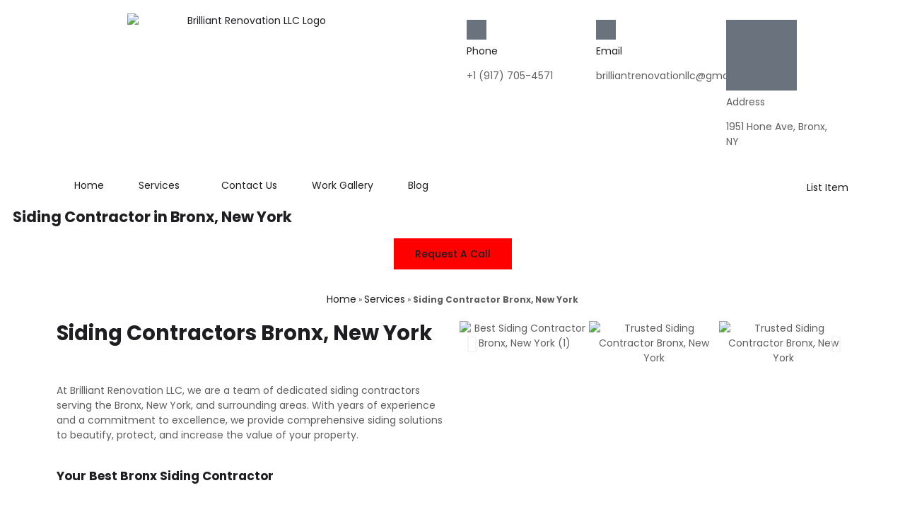

--- FILE ---
content_type: text/html; charset=UTF-8
request_url: https://brilliantrenovationllc.com/services/siding-contractor-bronx-new-york/
body_size: 44768
content:
<!DOCTYPE html>
<html lang="en-US">
<head>
	<meta charset="UTF-8" />
	<meta name="viewport" content="width=device-width, initial-scale=1" />
	<link rel="profile" href="https://gmpg.org/xfn/11" />
	<link rel="pingback" href="https://brilliantrenovationllc.com/xmlrpc.php" />
	<meta name='robots' content='index, follow, max-image-preview:large, max-snippet:-1, max-video-preview:-1' />

	<!-- This site is optimized with the Yoast SEO Premium plugin v26.4 (Yoast SEO v26.7) - https://yoast.com/wordpress/plugins/seo/ -->
	<title>Siding Contractor Bronx, New York</title>
	<meta name="description" content="Best Siding Contractors in Bronx, NY. Free quotes, expert siding installation, repair, and replacement services. Call us at +1 (917) 705-4571" />
	<link rel="canonical" href="https://brilliantrenovationllc.com/services/siding-contractor-bronx-new-york/" />
	<meta property="og:locale" content="en_US" />
	<meta property="og:type" content="article" />
	<meta property="og:title" content="Siding Contractor Bronx, New York" />
	<meta property="og:description" content="Best Siding Contractors in Bronx, NY. Free quotes, expert siding installation, repair, and replacement services. Call us at +1 (917) 705-4571" />
	<meta property="og:url" content="https://brilliantrenovationllc.com/services/siding-contractor-bronx-new-york/" />
	<meta property="og:site_name" content="Brilliant Renovation LLC" />
	<meta property="article:publisher" content="https://www.facebook.com/brilliantrenovation" />
	<meta property="article:modified_time" content="2024-11-29T17:11:11+00:00" />
	<meta property="og:image" content="https://brilliantrenovationllc.com/wp-content/uploads/2023/12/Trusted-Siding-Contractor-Bronx-New-York-2.jpg" />
	<meta property="og:image:width" content="900" />
	<meta property="og:image:height" content="537" />
	<meta property="og:image:type" content="image/jpeg" />
	<meta name="twitter:card" content="summary_large_image" />
	<meta name="twitter:site" content="@BrilliantRenov1" />
	<meta name="twitter:label1" content="Est. reading time" />
	<meta name="twitter:data1" content="9 minutes" />
	<script type="application/ld+json" class="yoast-schema-graph">{"@context":"https://schema.org","@graph":[{"@type":"WebPage","@id":"https://brilliantrenovationllc.com/services/siding-contractor-bronx-new-york/","url":"https://brilliantrenovationllc.com/services/siding-contractor-bronx-new-york/","name":"Siding Contractor Bronx, New York","isPartOf":{"@id":"https://brilliantrenovationllc.com/#website"},"primaryImageOfPage":{"@id":"https://brilliantrenovationllc.com/services/siding-contractor-bronx-new-york/#primaryimage"},"image":{"@id":"https://brilliantrenovationllc.com/services/siding-contractor-bronx-new-york/#primaryimage"},"thumbnailUrl":"https://brilliantrenovationllc.com/wp-content/uploads/2023/12/Trusted-Siding-Contractor-Bronx-New-York-2.jpg","datePublished":"2023-12-03T15:55:29+00:00","dateModified":"2024-11-29T17:11:11+00:00","description":"Best Siding Contractors in Bronx, NY. Free quotes, expert siding installation, repair, and replacement services. Call us at +1 (917) 705-4571","breadcrumb":{"@id":"https://brilliantrenovationllc.com/services/siding-contractor-bronx-new-york/#breadcrumb"},"inLanguage":"en-US","potentialAction":[{"@type":"ReadAction","target":["https://brilliantrenovationllc.com/services/siding-contractor-bronx-new-york/"]}]},{"@type":"ImageObject","inLanguage":"en-US","@id":"https://brilliantrenovationllc.com/services/siding-contractor-bronx-new-york/#primaryimage","url":"https://brilliantrenovationllc.com/wp-content/uploads/2023/12/Trusted-Siding-Contractor-Bronx-New-York-2.jpg","contentUrl":"https://brilliantrenovationllc.com/wp-content/uploads/2023/12/Trusted-Siding-Contractor-Bronx-New-York-2.jpg","width":900,"height":537,"caption":"Trusted Siding Contractor Bronx, New York"},{"@type":"BreadcrumbList","@id":"https://brilliantrenovationllc.com/services/siding-contractor-bronx-new-york/#breadcrumb","itemListElement":[{"@type":"ListItem","position":1,"name":"Home","item":"https://brilliantrenovationllc.com/"},{"@type":"ListItem","position":2,"name":"Services","item":"https://brilliantrenovationllc.com/services/"},{"@type":"ListItem","position":3,"name":"Siding Contractor Bronx, New York"}]},{"@type":"WebSite","@id":"https://brilliantrenovationllc.com/#website","url":"https://brilliantrenovationllc.com/","name":"Brilliant Renovation LLC","description":"Brilliant Home Renovation &amp; Remodeling Bronx, Westchester, NY","publisher":{"@id":"https://brilliantrenovationllc.com/#organization"},"potentialAction":[{"@type":"SearchAction","target":{"@type":"EntryPoint","urlTemplate":"https://brilliantrenovationllc.com/?s={search_term_string}"},"query-input":{"@type":"PropertyValueSpecification","valueRequired":true,"valueName":"search_term_string"}}],"inLanguage":"en-US"},{"@type":"Organization","@id":"https://brilliantrenovationllc.com/#organization","name":"Brilliant Renovation LLC","alternateName":"Brilliant Renovation LLC","url":"https://brilliantrenovationllc.com/","logo":{"@type":"ImageObject","inLanguage":"en-US","@id":"https://brilliantrenovationllc.com/#/schema/logo/image/","url":"https://brilliantrenovationllc.com/wp-content/uploads/2023/05/Brilliant-Renovation-LLC-Logo-2.png","contentUrl":"https://brilliantrenovationllc.com/wp-content/uploads/2023/05/Brilliant-Renovation-LLC-Logo-2.png","width":350,"height":110,"caption":"Brilliant Renovation LLC"},"image":{"@id":"https://brilliantrenovationllc.com/#/schema/logo/image/"},"sameAs":["https://www.facebook.com/brilliantrenovation","https://x.com/BrilliantRenov1","https://instagram.com/brilliantrenovationllc","https://www.linkedin.com/company/brilliantrenovationllc"],"description":"Brilliant Renovation LLC is your local home renovation and remodeling construction company in The Bronx County, Westchester County, New York area, providing residential and commercial bathroom and kitchen remodeling, drywall, driveways, roofing, skylights, masonry, siding, gutters, chimney repairs, and installations for over 12 years.","email":"brilliantrenovationllc@gmail.com","telephone":"+1 917-705-4571","legalName":"Brilliant Renovation LLc","numberOfEmployees":{"@type":"QuantitativeValue","minValue":"1","maxValue":"10"}}]}</script>
	<!-- / Yoast SEO Premium plugin. -->


<link rel='dns-prefetch' href='//www.googletagmanager.com' />
<link rel="alternate" title="oEmbed (JSON)" type="application/json+oembed" href="https://brilliantrenovationllc.com/wp-json/oembed/1.0/embed?url=https%3A%2F%2Fbrilliantrenovationllc.com%2Fservices%2Fsiding-contractor-bronx-new-york%2F" />
<link rel="alternate" title="oEmbed (XML)" type="text/xml+oembed" href="https://brilliantrenovationllc.com/wp-json/oembed/1.0/embed?url=https%3A%2F%2Fbrilliantrenovationllc.com%2Fservices%2Fsiding-contractor-bronx-new-york%2F&#038;format=xml" />
<style id='wp-img-auto-sizes-contain-inline-css'>
img:is([sizes=auto i],[sizes^="auto," i]){contain-intrinsic-size:3000px 1500px}
/*# sourceURL=wp-img-auto-sizes-contain-inline-css */
</style>
<link rel='stylesheet' id='hfe-widgets-style-css' href='https://brilliantrenovationllc.com/wp-content/plugins/header-footer-elementor/inc/widgets-css/frontend.css?ver=2.8.1' media='all' />
<link rel='stylesheet' id='bdt-uikit-css' href='https://brilliantrenovationllc.com/wp-content/plugins/bdthemes-element-pack/assets/css/bdt-uikit.css?ver=3.15.1' media='all' />
<link rel='stylesheet' id='ep-helper-css' href='https://brilliantrenovationllc.com/wp-content/plugins/bdthemes-element-pack/assets/css/ep-helper.css?ver=6.15.1' media='all' />
<style id='wp-emoji-styles-inline-css'>

	img.wp-smiley, img.emoji {
		display: inline !important;
		border: none !important;
		box-shadow: none !important;
		height: 1em !important;
		width: 1em !important;
		margin: 0 0.07em !important;
		vertical-align: -0.1em !important;
		background: none !important;
		padding: 0 !important;
	}
/*# sourceURL=wp-emoji-styles-inline-css */
</style>
<link rel='stylesheet' id='aep-preview-css' href='https://brilliantrenovationllc.com/wp-content/plugins/awesome-contact-form7-for-elementor/assets/css/style.css?ver=6.9' media='all' />
<link rel='stylesheet' id='contact-form-7-css' href='https://brilliantrenovationllc.com/wp-content/plugins/contact-form-7/includes/css/styles.css?ver=6.1.4' media='all' />
<link rel='stylesheet' id='hfe-style-css' href='https://brilliantrenovationllc.com/wp-content/plugins/header-footer-elementor/assets/css/header-footer-elementor.css?ver=2.8.1' media='all' />
<link rel='stylesheet' id='elementor-icons-css' href='https://brilliantrenovationllc.com/wp-content/plugins/elementor/assets/lib/eicons/css/elementor-icons.min.css?ver=5.34.0' media='all' />
<link rel='stylesheet' id='elementor-frontend-css' href='https://brilliantrenovationllc.com/wp-content/plugins/elementor/assets/css/frontend.min.css?ver=3.25.11' media='all' />
<link rel='stylesheet' id='swiper-css' href='https://brilliantrenovationllc.com/wp-content/plugins/elementor/assets/lib/swiper/v8/css/swiper.min.css?ver=8.4.5' media='all' />
<link rel='stylesheet' id='e-swiper-css' href='https://brilliantrenovationllc.com/wp-content/plugins/elementor/assets/css/conditionals/e-swiper.min.css?ver=3.25.11' media='all' />
<link rel='stylesheet' id='elementor-post-8-css' href='https://brilliantrenovationllc.com/wp-content/uploads/elementor/css/post-8.css?ver=1768489108' media='all' />
<link rel='stylesheet' id='elementor-pro-css' href='https://brilliantrenovationllc.com/wp-content/plugins/elementor-pro/assets/css/frontend.min.css?ver=3.21.2' media='all' />
<link rel='stylesheet' id='eihe-front-style-css' href='https://brilliantrenovationllc.com/wp-content/plugins/image-hover-effects-addon-for-elementor/assets/style.min.css?ver=1.4.4' media='all' />
<link rel='stylesheet' id='jet-sticky-frontend-css' href='https://brilliantrenovationllc.com/wp-content/plugins/jetsticky-for-elementor/assets/css/jet-sticky-frontend.css?ver=1.0.4' media='all' />
<link rel='stylesheet' id='widget-heading-css' href='https://brilliantrenovationllc.com/wp-content/plugins/elementor/assets/css/widget-heading.min.css?ver=3.25.11' media='all' />
<link rel='stylesheet' id='e-shapes-css' href='https://brilliantrenovationllc.com/wp-content/plugins/elementor/assets/css/conditionals/shapes.min.css?ver=3.25.11' media='all' />
<link rel='stylesheet' id='widget-divider-css' href='https://brilliantrenovationllc.com/wp-content/plugins/elementor/assets/css/widget-divider.min.css?ver=3.25.11' media='all' />
<link rel='stylesheet' id='widget-text-editor-css' href='https://brilliantrenovationllc.com/wp-content/plugins/elementor/assets/css/widget-text-editor.min.css?ver=3.25.11' media='all' />
<link rel='stylesheet' id='widget-image-carousel-css' href='https://brilliantrenovationllc.com/wp-content/plugins/elementor/assets/css/widget-image-carousel.min.css?ver=3.25.11' media='all' />
<link rel='stylesheet' id='widget-image-css' href='https://brilliantrenovationllc.com/wp-content/plugins/elementor/assets/css/widget-image.min.css?ver=3.25.11' media='all' />
<link rel='stylesheet' id='widget-spacer-css' href='https://brilliantrenovationllc.com/wp-content/plugins/elementor/assets/css/widget-spacer.min.css?ver=3.25.11' media='all' />
<link rel='stylesheet' id='widget-icon-list-css' href='https://brilliantrenovationllc.com/wp-content/plugins/elementor/assets/css/widget-icon-list.min.css?ver=3.25.11' media='all' />
<link rel='stylesheet' id='widget-icon-box-css' href='https://brilliantrenovationllc.com/wp-content/plugins/elementor/assets/css/widget-icon-box.min.css?ver=3.25.11' media='all' />
<link rel='stylesheet' id='elementor-post-2791-css' href='https://brilliantrenovationllc.com/wp-content/uploads/elementor/css/post-2791.css?ver=1768490280' media='all' />
<link rel='stylesheet' id='elementor-post-44-css' href='https://brilliantrenovationllc.com/wp-content/uploads/elementor/css/post-44.css?ver=1768489109' media='all' />
<link rel='stylesheet' id='elementor-post-52-css' href='https://brilliantrenovationllc.com/wp-content/uploads/elementor/css/post-52.css?ver=1768489109' media='all' />
<link rel='stylesheet' id='hello-elementor-css' href='https://brilliantrenovationllc.com/wp-content/themes/hello-elementor/assets/css/reset.css?ver=3.4.5' media='all' />
<link rel='stylesheet' id='hello-elementor-theme-style-css' href='https://brilliantrenovationllc.com/wp-content/themes/hello-elementor/assets/css/theme.css?ver=3.4.5' media='all' />
<link rel='stylesheet' id='hello-elementor-header-footer-css' href='https://brilliantrenovationllc.com/wp-content/themes/hello-elementor/assets/css/header-footer.css?ver=3.4.5' media='all' />
<link rel='stylesheet' id='chaty-front-css-css' href='https://brilliantrenovationllc.com/wp-content/plugins/chaty/css/chaty-front.min.css?ver=3.5.11760029803' media='all' />
<link rel='stylesheet' id='hfe-elementor-icons-css' href='https://brilliantrenovationllc.com/wp-content/plugins/elementor/assets/lib/eicons/css/elementor-icons.min.css?ver=5.34.0' media='all' />
<link rel='stylesheet' id='hfe-icons-list-css' href='https://brilliantrenovationllc.com/wp-content/plugins/elementor/assets/css/widget-icon-list.min.css?ver=3.24.3' media='all' />
<link rel='stylesheet' id='hfe-social-icons-css' href='https://brilliantrenovationllc.com/wp-content/plugins/elementor/assets/css/widget-social-icons.min.css?ver=3.24.0' media='all' />
<link rel='stylesheet' id='hfe-social-share-icons-brands-css' href='https://brilliantrenovationllc.com/wp-content/plugins/elementor/assets/lib/font-awesome/css/brands.css?ver=5.15.3' media='all' />
<link rel='stylesheet' id='hfe-social-share-icons-fontawesome-css' href='https://brilliantrenovationllc.com/wp-content/plugins/elementor/assets/lib/font-awesome/css/fontawesome.css?ver=5.15.3' media='all' />
<link rel='stylesheet' id='hfe-nav-menu-icons-css' href='https://brilliantrenovationllc.com/wp-content/plugins/elementor/assets/lib/font-awesome/css/solid.css?ver=5.15.3' media='all' />
<link rel='stylesheet' id='hfe-widget-blockquote-css' href='https://brilliantrenovationllc.com/wp-content/plugins/elementor-pro/assets/css/widget-blockquote.min.css?ver=3.25.0' media='all' />
<link rel='stylesheet' id='hfe-mega-menu-css' href='https://brilliantrenovationllc.com/wp-content/plugins/elementor-pro/assets/css/widget-mega-menu.min.css?ver=3.26.2' media='all' />
<link rel='stylesheet' id='hfe-nav-menu-widget-css' href='https://brilliantrenovationllc.com/wp-content/plugins/elementor-pro/assets/css/widget-nav-menu.min.css?ver=3.26.0' media='all' />
<link rel='stylesheet' id='google-fonts-1-css' href='https://fonts.googleapis.com/css?family=Poppins%3A100%2C100italic%2C200%2C200italic%2C300%2C300italic%2C400%2C400italic%2C500%2C500italic%2C600%2C600italic%2C700%2C700italic%2C800%2C800italic%2C900%2C900italic%7CRoboto+Slab%3A100%2C100italic%2C200%2C200italic%2C300%2C300italic%2C400%2C400italic%2C500%2C500italic%2C600%2C600italic%2C700%2C700italic%2C800%2C800italic%2C900%2C900italic&#038;display=swap&#038;ver=6.9' media='all' />
<link rel='stylesheet' id='elementor-icons-shared-0-css' href='https://brilliantrenovationllc.com/wp-content/plugins/elementor/assets/lib/font-awesome/css/fontawesome.min.css?ver=5.15.3' media='all' />
<link rel='stylesheet' id='elementor-icons-fa-solid-css' href='https://brilliantrenovationllc.com/wp-content/plugins/elementor/assets/lib/font-awesome/css/solid.min.css?ver=5.15.3' media='all' />
<link rel='stylesheet' id='elementor-icons-fa-regular-css' href='https://brilliantrenovationllc.com/wp-content/plugins/elementor/assets/lib/font-awesome/css/regular.min.css?ver=5.15.3' media='all' />
<link rel='stylesheet' id='elementor-icons-fa-brands-css' href='https://brilliantrenovationllc.com/wp-content/plugins/elementor/assets/lib/font-awesome/css/brands.min.css?ver=5.15.3' media='all' />
<link rel="preconnect" href="https://fonts.gstatic.com/" crossorigin><script src="https://brilliantrenovationllc.com/wp-includes/js/dist/vendor/react.min.js?ver=18.3.1.1" id="react-js"></script>
<script src="https://brilliantrenovationllc.com/wp-includes/js/dist/vendor/react-jsx-runtime.min.js?ver=18.3.1" id="react-jsx-runtime-js"></script>
<script src="https://brilliantrenovationllc.com/wp-includes/js/dist/autop.min.js?ver=9fb50649848277dd318d" id="wp-autop-js"></script>
<script src="https://brilliantrenovationllc.com/wp-includes/js/dist/blob.min.js?ver=9113eed771d446f4a556" id="wp-blob-js"></script>
<script src="https://brilliantrenovationllc.com/wp-includes/js/dist/block-serialization-default-parser.min.js?ver=14d44daebf663d05d330" id="wp-block-serialization-default-parser-js"></script>
<script src="https://brilliantrenovationllc.com/wp-includes/js/dist/hooks.min.js?ver=dd5603f07f9220ed27f1" id="wp-hooks-js"></script>
<script src="https://brilliantrenovationllc.com/wp-includes/js/dist/deprecated.min.js?ver=e1f84915c5e8ae38964c" id="wp-deprecated-js"></script>
<script src="https://brilliantrenovationllc.com/wp-includes/js/dist/dom.min.js?ver=26edef3be6483da3de2e" id="wp-dom-js"></script>
<script src="https://brilliantrenovationllc.com/wp-includes/js/dist/vendor/react-dom.min.js?ver=18.3.1.1" id="react-dom-js"></script>
<script src="https://brilliantrenovationllc.com/wp-includes/js/dist/escape-html.min.js?ver=6561a406d2d232a6fbd2" id="wp-escape-html-js"></script>
<script src="https://brilliantrenovationllc.com/wp-includes/js/dist/element.min.js?ver=6a582b0c827fa25df3dd" id="wp-element-js"></script>
<script src="https://brilliantrenovationllc.com/wp-includes/js/dist/is-shallow-equal.min.js?ver=e0f9f1d78d83f5196979" id="wp-is-shallow-equal-js"></script>
<script src="https://brilliantrenovationllc.com/wp-includes/js/dist/i18n.min.js?ver=c26c3dc7bed366793375" id="wp-i18n-js"></script>
<script id="wp-i18n-js-after">
wp.i18n.setLocaleData( { 'text direction\u0004ltr': [ 'ltr' ] } );
//# sourceURL=wp-i18n-js-after
</script>
<script src="https://brilliantrenovationllc.com/wp-includes/js/dist/keycodes.min.js?ver=34c8fb5e7a594a1c8037" id="wp-keycodes-js"></script>
<script src="https://brilliantrenovationllc.com/wp-includes/js/dist/priority-queue.min.js?ver=2d59d091223ee9a33838" id="wp-priority-queue-js"></script>
<script src="https://brilliantrenovationllc.com/wp-includes/js/dist/compose.min.js?ver=7a9b375d8c19cf9d3d9b" id="wp-compose-js"></script>
<script src="https://brilliantrenovationllc.com/wp-includes/js/dist/private-apis.min.js?ver=4f465748bda624774139" id="wp-private-apis-js"></script>
<script src="https://brilliantrenovationllc.com/wp-includes/js/dist/redux-routine.min.js?ver=8bb92d45458b29590f53" id="wp-redux-routine-js"></script>
<script src="https://brilliantrenovationllc.com/wp-includes/js/dist/data.min.js?ver=f940198280891b0b6318" id="wp-data-js"></script>
<script id="wp-data-js-after">
( function() {
	var userId = 0;
	var storageKey = "WP_DATA_USER_" + userId;
	wp.data
		.use( wp.data.plugins.persistence, { storageKey: storageKey } );
} )();
//# sourceURL=wp-data-js-after
</script>
<script src="https://brilliantrenovationllc.com/wp-includes/js/dist/html-entities.min.js?ver=e8b78b18a162491d5e5f" id="wp-html-entities-js"></script>
<script src="https://brilliantrenovationllc.com/wp-includes/js/dist/dom-ready.min.js?ver=f77871ff7694fffea381" id="wp-dom-ready-js"></script>
<script src="https://brilliantrenovationllc.com/wp-includes/js/dist/a11y.min.js?ver=cb460b4676c94bd228ed" id="wp-a11y-js"></script>
<script src="https://brilliantrenovationllc.com/wp-includes/js/dist/rich-text.min.js?ver=5bdbb44f3039529e3645" id="wp-rich-text-js"></script>
<script src="https://brilliantrenovationllc.com/wp-includes/js/dist/shortcode.min.js?ver=0b3174183b858f2df320" id="wp-shortcode-js"></script>
<script src="https://brilliantrenovationllc.com/wp-includes/js/dist/warning.min.js?ver=d69bc18c456d01c11d5a" id="wp-warning-js"></script>
<script src="https://brilliantrenovationllc.com/wp-includes/js/dist/blocks.min.js?ver=de131db49fa830bc97da" id="wp-blocks-js"></script>
<script src="https://brilliantrenovationllc.com/wp-includes/js/dist/url.min.js?ver=9e178c9516d1222dc834" id="wp-url-js"></script>
<script src="https://brilliantrenovationllc.com/wp-includes/js/dist/api-fetch.min.js?ver=3a4d9af2b423048b0dee" id="wp-api-fetch-js"></script>
<script id="wp-api-fetch-js-after">
wp.apiFetch.use( wp.apiFetch.createRootURLMiddleware( "https://brilliantrenovationllc.com/wp-json/" ) );
wp.apiFetch.nonceMiddleware = wp.apiFetch.createNonceMiddleware( "7abd0b4f86" );
wp.apiFetch.use( wp.apiFetch.nonceMiddleware );
wp.apiFetch.use( wp.apiFetch.mediaUploadMiddleware );
wp.apiFetch.nonceEndpoint = "https://brilliantrenovationllc.com/wp-admin/admin-ajax.php?action=rest-nonce";
//# sourceURL=wp-api-fetch-js-after
</script>
<script src="https://brilliantrenovationllc.com/wp-includes/js/dist/vendor/moment.min.js?ver=2.30.1" id="moment-js"></script>
<script id="moment-js-after">
moment.updateLocale( 'en_US', {"months":["January","February","March","April","May","June","July","August","September","October","November","December"],"monthsShort":["Jan","Feb","Mar","Apr","May","Jun","Jul","Aug","Sep","Oct","Nov","Dec"],"weekdays":["Sunday","Monday","Tuesday","Wednesday","Thursday","Friday","Saturday"],"weekdaysShort":["Sun","Mon","Tue","Wed","Thu","Fri","Sat"],"week":{"dow":1},"longDateFormat":{"LT":"H:i","LTS":null,"L":null,"LL":"j F Y","LLL":"F j, Y g:i a","LLLL":null}} );
//# sourceURL=moment-js-after
</script>
<script src="https://brilliantrenovationllc.com/wp-includes/js/dist/date.min.js?ver=795a56839718d3ff7eae" id="wp-date-js"></script>
<script id="wp-date-js-after">
wp.date.setSettings( {"l10n":{"locale":"en_US","months":["January","February","March","April","May","June","July","August","September","October","November","December"],"monthsShort":["Jan","Feb","Mar","Apr","May","Jun","Jul","Aug","Sep","Oct","Nov","Dec"],"weekdays":["Sunday","Monday","Tuesday","Wednesday","Thursday","Friday","Saturday"],"weekdaysShort":["Sun","Mon","Tue","Wed","Thu","Fri","Sat"],"meridiem":{"am":"am","pm":"pm","AM":"AM","PM":"PM"},"relative":{"future":"%s from now","past":"%s ago","s":"a second","ss":"%d seconds","m":"a minute","mm":"%d minutes","h":"an hour","hh":"%d hours","d":"a day","dd":"%d days","M":"a month","MM":"%d months","y":"a year","yy":"%d years"},"startOfWeek":1},"formats":{"time":"H:i","date":"j F Y","datetime":"F j, Y g:i a","datetimeAbbreviated":"M j, Y g:i a"},"timezone":{"offset":-5,"offsetFormatted":"-5","string":"America/New_York","abbr":"EST"}} );
//# sourceURL=wp-date-js-after
</script>
<script src="https://brilliantrenovationllc.com/wp-includes/js/dist/primitives.min.js?ver=0b5dcc337aa7cbf75570" id="wp-primitives-js"></script>
<script src="https://brilliantrenovationllc.com/wp-includes/js/dist/components.min.js?ver=ad5cb4227f07a3d422ad" id="wp-components-js"></script>
<script src="https://brilliantrenovationllc.com/wp-includes/js/dist/server-side-render.min.js?ver=7db2472793a2abb97aa5" id="wp-server-side-render-js"></script>
<script src="https://brilliantrenovationllc.com/wp-includes/js/dist/keyboard-shortcuts.min.js?ver=fbc45a34ce65c5723afa" id="wp-keyboard-shortcuts-js"></script>
<script src="https://brilliantrenovationllc.com/wp-includes/js/dist/commands.min.js?ver=cac8f4817ab7cea0ac49" id="wp-commands-js"></script>
<script src="https://brilliantrenovationllc.com/wp-includes/js/dist/notices.min.js?ver=f62fbf15dcc23301922f" id="wp-notices-js"></script>
<script src="https://brilliantrenovationllc.com/wp-includes/js/dist/preferences-persistence.min.js?ver=e954d3a4426d311f7d1a" id="wp-preferences-persistence-js"></script>
<script src="https://brilliantrenovationllc.com/wp-includes/js/dist/preferences.min.js?ver=2ca086aed510c242a1ed" id="wp-preferences-js"></script>
<script id="wp-preferences-js-after">
( function() {
				var serverData = false;
				var userId = "0";
				var persistenceLayer = wp.preferencesPersistence.__unstableCreatePersistenceLayer( serverData, userId );
				var preferencesStore = wp.preferences.store;
				wp.data.dispatch( preferencesStore ).setPersistenceLayer( persistenceLayer );
			} ) ();
//# sourceURL=wp-preferences-js-after
</script>
<script src="https://brilliantrenovationllc.com/wp-includes/js/dist/style-engine.min.js?ver=7c6fcedc37dadafb8a81" id="wp-style-engine-js"></script>
<script src="https://brilliantrenovationllc.com/wp-includes/js/dist/token-list.min.js?ver=cfdf635a436c3953a965" id="wp-token-list-js"></script>
<script src="https://brilliantrenovationllc.com/wp-includes/js/dist/block-editor.min.js?ver=6ab992f915da9674d250" id="wp-block-editor-js"></script>
<script src="https://brilliantrenovationllc.com/wp-includes/js/dist/core-data.min.js?ver=15baadfe6e1374188072" id="wp-core-data-js"></script>
<script src="https://brilliantrenovationllc.com/wp-includes/js/dist/media-utils.min.js?ver=c66754bed5498afe7050" id="wp-media-utils-js"></script>
<script src="https://brilliantrenovationllc.com/wp-includes/js/dist/patterns.min.js?ver=4131f04a041db58120d8" id="wp-patterns-js"></script>
<script src="https://brilliantrenovationllc.com/wp-includes/js/dist/plugins.min.js?ver=039ed87b5b9f7036ceee" id="wp-plugins-js"></script>
<script src="https://brilliantrenovationllc.com/wp-includes/js/dist/viewport.min.js?ver=f07b4909c08cfe9de4e2" id="wp-viewport-js"></script>
<script src="https://brilliantrenovationllc.com/wp-includes/js/dist/wordcount.min.js?ver=c5b97f11206928ea9130" id="wp-wordcount-js"></script>
<script src="https://brilliantrenovationllc.com/wp-includes/js/dist/editor.min.js?ver=2239c699a89c6b9bc64f" id="wp-editor-js"></script>
<script id="wp-editor-js-after">
Object.assign( window.wp.editor, window.wp.oldEditor );
//# sourceURL=wp-editor-js-after
</script>
<script id="uc-gutenberg-blocks-js-extra">
var uc_block = {"title":"UpdraftCentral","description":"Manage your WordPress sites from a central dashboard","settings":"Dashboard Settings","layout":"Layout","require_role":"Require role","fill_content":"Fill entire content area","roles":{"administrator":{"name":"Administrator","capabilities":{"switch_themes":true,"edit_themes":true,"activate_plugins":true,"edit_plugins":true,"edit_users":true,"edit_files":true,"manage_options":true,"moderate_comments":true,"manage_categories":true,"manage_links":true,"upload_files":true,"import":true,"unfiltered_html":true,"edit_posts":true,"edit_others_posts":true,"edit_published_posts":true,"publish_posts":true,"edit_pages":true,"read":true,"level_10":true,"level_9":true,"level_8":true,"level_7":true,"level_6":true,"level_5":true,"level_4":true,"level_3":true,"level_2":true,"level_1":true,"level_0":true,"edit_others_pages":true,"edit_published_pages":true,"publish_pages":true,"delete_pages":true,"delete_others_pages":true,"delete_published_pages":true,"delete_posts":true,"delete_others_posts":true,"delete_published_posts":true,"delete_private_posts":true,"edit_private_posts":true,"read_private_posts":true,"delete_private_pages":true,"edit_private_pages":true,"read_private_pages":true,"delete_users":true,"create_users":true,"unfiltered_upload":true,"edit_dashboard":true,"update_plugins":true,"delete_plugins":true,"install_plugins":true,"update_themes":true,"install_themes":true,"update_core":true,"list_users":true,"remove_users":true,"promote_users":true,"edit_theme_options":true,"delete_themes":true,"export":true,"copy_posts":true,"manage_security":true,"rank_math_edit_htaccess":true,"rank_math_titles":true,"rank_math_general":true,"rank_math_sitemap":true,"rank_math_404_monitor":true,"rank_math_link_builder":true,"rank_math_redirections":true,"rank_math_role_manager":true,"rank_math_analytics":true,"rank_math_site_analysis":true,"rank_math_onpage_analysis":true,"rank_math_onpage_general":true,"rank_math_onpage_advanced":true,"rank_math_onpage_snippet":true,"rank_math_onpage_social":true,"rank_math_content_ai":true,"rank_math_admin_bar":true,"wpseo_manage_redirects":true,"wpseo_manage_options":true,"wpcode_edit_snippets":true,"wpcode_activate_snippets":true}},"editor":{"name":"Editor","capabilities":{"moderate_comments":true,"manage_categories":true,"manage_links":true,"upload_files":true,"unfiltered_html":true,"edit_posts":true,"edit_others_posts":true,"edit_published_posts":true,"publish_posts":true,"edit_pages":true,"read":true,"level_7":true,"level_6":true,"level_5":true,"level_4":true,"level_3":true,"level_2":true,"level_1":true,"level_0":true,"edit_others_pages":true,"edit_published_pages":true,"publish_pages":true,"delete_pages":true,"delete_others_pages":true,"delete_published_pages":true,"delete_posts":true,"delete_others_posts":true,"delete_published_posts":true,"delete_private_posts":true,"edit_private_posts":true,"read_private_posts":true,"delete_private_pages":true,"edit_private_pages":true,"read_private_pages":true,"copy_posts":true,"rank_math_site_analysis":true,"rank_math_onpage_analysis":true,"rank_math_onpage_general":true,"rank_math_onpage_snippet":true,"rank_math_onpage_social":true,"wpseo_manage_redirects":true,"wpseo_bulk_edit":true,"wpseo_edit_advanced_metadata":true}},"author":{"name":"Author","capabilities":{"upload_files":true,"edit_posts":true,"edit_published_posts":true,"publish_posts":true,"read":true,"level_2":true,"level_1":true,"level_0":true,"delete_posts":true,"delete_published_posts":true,"rank_math_onpage_analysis":true,"rank_math_onpage_general":true,"rank_math_onpage_snippet":true,"rank_math_onpage_social":true}},"contributor":{"name":"Contributor","capabilities":{"edit_posts":true,"read":true,"level_1":true,"level_0":true,"delete_posts":true}},"subscriber":{"name":"Subscriber","capabilities":{"read":true,"level_0":true}},"wpseo_manager":{"name":"SEO Manager","capabilities":{"moderate_comments":true,"manage_categories":true,"manage_links":true,"upload_files":true,"unfiltered_html":true,"edit_posts":true,"edit_others_posts":true,"edit_published_posts":true,"publish_posts":true,"edit_pages":true,"read":true,"level_7":true,"level_6":true,"level_5":true,"level_4":true,"level_3":true,"level_2":true,"level_1":true,"level_0":true,"edit_others_pages":true,"edit_published_pages":true,"publish_pages":true,"delete_pages":true,"delete_others_pages":true,"delete_published_pages":true,"delete_posts":true,"delete_others_posts":true,"delete_published_posts":true,"delete_private_posts":true,"edit_private_posts":true,"read_private_posts":true,"delete_private_pages":true,"edit_private_pages":true,"read_private_pages":true,"copy_posts":true,"rank_math_site_analysis":true,"rank_math_onpage_analysis":true,"rank_math_onpage_general":true,"rank_math_onpage_snippet":true,"rank_math_onpage_social":true,"wpseo_manage_redirects":true,"wpseo_bulk_edit":true,"wpseo_edit_advanced_metadata":true,"wpseo_manage_options":true,"view_site_health_checks":true}},"wpseo_editor":{"name":"SEO Editor","capabilities":{"moderate_comments":true,"manage_categories":true,"manage_links":true,"upload_files":true,"unfiltered_html":true,"edit_posts":true,"edit_others_posts":true,"edit_published_posts":true,"publish_posts":true,"edit_pages":true,"read":true,"level_7":true,"level_6":true,"level_5":true,"level_4":true,"level_3":true,"level_2":true,"level_1":true,"level_0":true,"edit_others_pages":true,"edit_published_pages":true,"publish_pages":true,"delete_pages":true,"delete_others_pages":true,"delete_published_pages":true,"delete_posts":true,"delete_others_posts":true,"delete_published_posts":true,"delete_private_posts":true,"edit_private_posts":true,"read_private_posts":true,"delete_private_pages":true,"edit_private_pages":true,"read_private_pages":true,"copy_posts":true,"rank_math_site_analysis":true,"rank_math_onpage_analysis":true,"rank_math_onpage_general":true,"rank_math_onpage_snippet":true,"rank_math_onpage_social":true,"wpseo_manage_redirects":true,"wpseo_bulk_edit":true,"wpseo_edit_advanced_metadata":true}}}};
//# sourceURL=uc-gutenberg-blocks-js-extra
</script>
<script src="https://brilliantrenovationllc.com/wp-content/plugins/updraftcentral/js/uc-block.min.js?ver=0.8.30" id="uc-gutenberg-blocks-js"></script>
<script id="jquery-core-js-extra">
var pp = {"ajax_url":"https://brilliantrenovationllc.com/wp-admin/admin-ajax.php"};
//# sourceURL=jquery-core-js-extra
</script>
<script src="https://brilliantrenovationllc.com/wp-includes/js/jquery/jquery.min.js?ver=3.7.1" id="jquery-core-js"></script>
<script src="https://brilliantrenovationllc.com/wp-includes/js/jquery/jquery-migrate.min.js?ver=3.4.1" id="jquery-migrate-js"></script>
<script id="jquery-js-after">
!function($){"use strict";$(document).ready(function(){$(this).scrollTop()>100&&$(".hfe-scroll-to-top-wrap").removeClass("hfe-scroll-to-top-hide"),$(window).scroll(function(){$(this).scrollTop()<100?$(".hfe-scroll-to-top-wrap").fadeOut(300):$(".hfe-scroll-to-top-wrap").fadeIn(300)}),$(".hfe-scroll-to-top-wrap").on("click",function(){$("html, body").animate({scrollTop:0},300);return!1})})}(jQuery);
!function($){'use strict';$(document).ready(function(){var bar=$('.hfe-reading-progress-bar');if(!bar.length)return;$(window).on('scroll',function(){var s=$(window).scrollTop(),d=$(document).height()-$(window).height(),p=d? s/d*100:0;bar.css('width',p+'%')});});}(jQuery);
//# sourceURL=jquery-js-after
</script>

<!-- Google tag (gtag.js) snippet added by Site Kit -->
<!-- Google Analytics snippet added by Site Kit -->
<script src="https://www.googletagmanager.com/gtag/js?id=GT-MQB9LJT" id="google_gtagjs-js" async></script>
<script id="google_gtagjs-js-after">
window.dataLayer = window.dataLayer || [];function gtag(){dataLayer.push(arguments);}
gtag("set","linker",{"domains":["brilliantrenovationllc.com"]});
gtag("js", new Date());
gtag("set", "developer_id.dZTNiMT", true);
gtag("config", "GT-MQB9LJT");
//# sourceURL=google_gtagjs-js-after
</script>
<link rel="https://api.w.org/" href="https://brilliantrenovationllc.com/wp-json/" /><link rel="alternate" title="JSON" type="application/json" href="https://brilliantrenovationllc.com/wp-json/wp/v2/pages/2791" /><link rel="EditURI" type="application/rsd+xml" title="RSD" href="https://brilliantrenovationllc.com/xmlrpc.php?rsd" />
<meta name="generator" content="WordPress 6.9" />
<link rel='shortlink' href='https://brilliantrenovationllc.com/?p=2791' />
<meta name="generator" content="Site Kit by Google 1.170.0" /><script type="application/ld+json">
{
  "@context": "https://schema.org",
  "@type": "LocalBusiness",
  "name": "Brilliant Renovation LLC",
  "description": "Brilliant Renovation LLC provides professional bathroom renovation, kitchen renovation, painting, drywall, roofing, gutter, deck, chimney, concrete, and siding services for residential and commercial clients in New York.",
  "url": "https://www.brilliantrenovationllc.com/",
  "telephone": "+1 917-705-4571",
  "image": "https://brilliantrenovationllc.com/wp-content/uploads/2023/05/Brilliant-Renovation-LLC-Logo-2.png.webp",
  "logo": "https://brilliantrenovationllc.com/wp-content/uploads/2023/05/Brilliant-Renovation-LLC-Logo-2.png.webp",
  "priceRange": "$$",
  "address": {
    "@type": "PostalAddress",
    "streetAddress": "1951 Hone Ave",
    "addressLocality": "Bronx",
    "addressRegion": "NY",
    "postalCode": "10461",
    "addressCountry": "US"
  },
  "geo": {
    "@type": "GeoCoordinates",
    "latitude": 40.8521197,
    "longitude": -73.8574605
  },
  "areaServed": {
    "@type": "Place",
    "name": "New York"
  },
  "sameAs": [
    "https://www.facebook.com/brilliantrenovationllc",
    "https://www.instagram.com/brilliantrenovationllc",
    "https://www.linkedin.com/company/brilliantrenovationllc",
    "https://www.youtube.com/@brilliantrenovationllc",
	"https://www.trustindex.io/reviews/brilliantrenovationllc.com-1",
	"https://www.crunchbase.com/organization/brilliant-renovation-llc",
	"https://www.inc.com/profile/Brilliant-Renovation-LLC",
	"https://www.homeadvisor.com/rated.BrilliantRenovationLLC.103079407.html",
	"https://www.tripadvisor.com/Attraction_Review-g47369-d27579561-Reviews-Brilliant_Renovation_Llc-Bronx_New_York.html",
	"https://www.yelp.com/biz/brilliant-renovation-bronx-7",
	"https://www.networx.com/c.brilliant-renovation-llc1",
	"https://brilliant-renovation-llc.wheree.com/",
	"https://www.zillow.com/profile/brilliantrenovation",
	"https://www.angi.com/companylist/us/ny/bronx/brilliant-renovation-llc-reviews-1.htm"
  ],
  "openingHoursSpecification": [
    {
      "@type": "OpeningHoursSpecification",
      "dayOfWeek": "Monday",
      "opens": "00:00",
      "closes": "23:59"
    },
    {
      "@type": "OpeningHoursSpecification",
      "dayOfWeek": "Tuesday",
      "opens": "00:00",
      "closes": "23:59"
    },
    {
      "@type": "OpeningHoursSpecification",
      "dayOfWeek": "Wednesday",
      "opens": "00:00",
      "closes": "23:59"
    },
    {
      "@type": "OpeningHoursSpecification",
      "dayOfWeek": "Thursday",
      "opens": "00:00",
      "closes": "23:59"
    },
    {
      "@type": "OpeningHoursSpecification",
      "dayOfWeek": "Friday",
      "opens": "00:00",
      "closes": "23:59"
    },
    {
      "@type": "OpeningHoursSpecification",
      "dayOfWeek": "Saturday",
      "opens": "00:00",
      "closes": "23:59"
    },
    {
      "@type": "OpeningHoursSpecification",
      "dayOfWeek": "Sunday",
      "opens": "00:00",
      "closes": "23:59"
    }
  ],
  "makesOffer": [
    {
      "@type": "Offer",
      "itemOffered": {
        "@type": "Service",
        "name": "Bathroom Renovation",
        "description": "Expert bathroom remodeling, renovation, and upgrades for residential and commercial properties in New York."
      }
    },
    {
      "@type": "Offer",
      "itemOffered": {
        "@type": "Service",
        "name": "Kitchen Renovation",
        "description": "Professional kitchen remodeling, renovation, and design services across New York."
      }
    },
    {
      "@type": "Offer",
      "itemOffered": {
        "@type": "Service",
        "name": "Painting Services",
        "description": "Interior and exterior painting services for homes and businesses in New York."
      }
    },
    {
      "@type": "Offer",
      "itemOffered": {
        "@type": "Service",
        "name": "Drywall Services",
        "description": "Drywall installation, repair, and finishing services throughout New York."
      }
    },
    {
      "@type": "Offer",
      "itemOffered": {
        "@type": "Service",
        "name": "Roofing Services",
        "description": "Professional roof installation, repair, and replacement services in New York."
      }
    },
    {
      "@type": "Offer",
      "itemOffered": {
        "@type": "Service",
        "name": "Gutter Services",
        "description": "Gutter installation, repair, and cleaning services for residential and commercial properties in New York."
      }
    },
    {
      "@type": "Offer",
      "itemOffered": {
        "@type": "Service",
        "name": "Deck Services",
        "description": "Deck construction, repair, and maintenance services across New York."
      }
    },
    {
      "@type": "Offer",
      "itemOffered": {
        "@type": "Service",
        "name": "Chimney Services",
        "description": "Chimney cleaning, repair, and rebuild services throughout New York."
      }
    },
    {
      "@type": "Offer",
      "itemOffered": {
        "@type": "Service",
        "name": "Concrete Services",
        "description": "Driveway, patio, sidewalk, and concrete slab installation services in New York."
      }
    },
    {
      "@type": "Offer",
      "itemOffered": {
        "@type": "Service",
        "name": "Siding Services",
        "description": "High-quality siding installation, repair, and replacement for homes and businesses in New York."
      }
    }
  ]
}
</script>

<script type="application/ld+json">
{
  "@context": "http://schema.org",
  "@type": "Product",
  "name": "Brilliant Renovation LLC",
  "aggregateRating": {
    "@type": "AggregateRating",
    "ratingValue": "5",
    "ratingCount": "675",
    "reviewCount": "135"
  }
}
</script>
<meta name="google-site-verification" content="csT_Qo3DePOTB-5UEQt7tjE_aWwzJpZTbTlJzaAgAiw" />
<meta name="yandex-verification" content="48d529f000d45ffd" /><meta name="ti-site-data" content="[base64]" /><meta name="google-site-verification" content="ydXQFLV7JFL0_-6HUwc5_ySrF8jmeoYWpPSFW9nWn4c"><meta name="generator" content="Elementor 3.25.11; features: additional_custom_breakpoints, e_optimized_control_loading; settings: css_print_method-external, google_font-enabled, font_display-swap">
			<style>
				.e-con.e-parent:nth-of-type(n+4):not(.e-lazyloaded):not(.e-no-lazyload),
				.e-con.e-parent:nth-of-type(n+4):not(.e-lazyloaded):not(.e-no-lazyload) * {
					background-image: none !important;
				}
				@media screen and (max-height: 1024px) {
					.e-con.e-parent:nth-of-type(n+3):not(.e-lazyloaded):not(.e-no-lazyload),
					.e-con.e-parent:nth-of-type(n+3):not(.e-lazyloaded):not(.e-no-lazyload) * {
						background-image: none !important;
					}
				}
				@media screen and (max-height: 640px) {
					.e-con.e-parent:nth-of-type(n+2):not(.e-lazyloaded):not(.e-no-lazyload),
					.e-con.e-parent:nth-of-type(n+2):not(.e-lazyloaded):not(.e-no-lazyload) * {
						background-image: none !important;
					}
				}
			</style>
			<link rel="icon" href="https://brilliantrenovationllc.com/wp-content/uploads/2023/05/Brilliant-Renovation-LLC-site-favicon-150x150.png" sizes="32x32" />
<link rel="icon" href="https://brilliantrenovationllc.com/wp-content/uploads/2023/05/Brilliant-Renovation-LLC-site-favicon-300x300.png" sizes="192x192" />
<link rel="apple-touch-icon" href="https://brilliantrenovationllc.com/wp-content/uploads/2023/05/Brilliant-Renovation-LLC-site-favicon-300x300.png" />
<meta name="msapplication-TileImage" content="https://brilliantrenovationllc.com/wp-content/uploads/2023/05/Brilliant-Renovation-LLC-site-favicon-300x300.png" />
		<style id="wp-custom-css">
			@media (max-width: 768px) {
	.elementor-12 .elementor-element.elementor-element-46c15e63:not(.elementor-motion-effects-element-type-background) > .elementor-widget-wrap, .elementor-12 .elementor-element.elementor-element-46c15e63 > .elementor-widget-wrap > .elementor-motion-effects-container > .elementor-motion-effects-layer {
		background: none !important;
	}
}

.grecaptcha-badge {
	display: none !important;
}		</style>
		<style id='global-styles-inline-css'>
:root{--wp--preset--aspect-ratio--square: 1;--wp--preset--aspect-ratio--4-3: 4/3;--wp--preset--aspect-ratio--3-4: 3/4;--wp--preset--aspect-ratio--3-2: 3/2;--wp--preset--aspect-ratio--2-3: 2/3;--wp--preset--aspect-ratio--16-9: 16/9;--wp--preset--aspect-ratio--9-16: 9/16;--wp--preset--color--black: #000000;--wp--preset--color--cyan-bluish-gray: #abb8c3;--wp--preset--color--white: #ffffff;--wp--preset--color--pale-pink: #f78da7;--wp--preset--color--vivid-red: #cf2e2e;--wp--preset--color--luminous-vivid-orange: #ff6900;--wp--preset--color--luminous-vivid-amber: #fcb900;--wp--preset--color--light-green-cyan: #7bdcb5;--wp--preset--color--vivid-green-cyan: #00d084;--wp--preset--color--pale-cyan-blue: #8ed1fc;--wp--preset--color--vivid-cyan-blue: #0693e3;--wp--preset--color--vivid-purple: #9b51e0;--wp--preset--gradient--vivid-cyan-blue-to-vivid-purple: linear-gradient(135deg,rgb(6,147,227) 0%,rgb(155,81,224) 100%);--wp--preset--gradient--light-green-cyan-to-vivid-green-cyan: linear-gradient(135deg,rgb(122,220,180) 0%,rgb(0,208,130) 100%);--wp--preset--gradient--luminous-vivid-amber-to-luminous-vivid-orange: linear-gradient(135deg,rgb(252,185,0) 0%,rgb(255,105,0) 100%);--wp--preset--gradient--luminous-vivid-orange-to-vivid-red: linear-gradient(135deg,rgb(255,105,0) 0%,rgb(207,46,46) 100%);--wp--preset--gradient--very-light-gray-to-cyan-bluish-gray: linear-gradient(135deg,rgb(238,238,238) 0%,rgb(169,184,195) 100%);--wp--preset--gradient--cool-to-warm-spectrum: linear-gradient(135deg,rgb(74,234,220) 0%,rgb(151,120,209) 20%,rgb(207,42,186) 40%,rgb(238,44,130) 60%,rgb(251,105,98) 80%,rgb(254,248,76) 100%);--wp--preset--gradient--blush-light-purple: linear-gradient(135deg,rgb(255,206,236) 0%,rgb(152,150,240) 100%);--wp--preset--gradient--blush-bordeaux: linear-gradient(135deg,rgb(254,205,165) 0%,rgb(254,45,45) 50%,rgb(107,0,62) 100%);--wp--preset--gradient--luminous-dusk: linear-gradient(135deg,rgb(255,203,112) 0%,rgb(199,81,192) 50%,rgb(65,88,208) 100%);--wp--preset--gradient--pale-ocean: linear-gradient(135deg,rgb(255,245,203) 0%,rgb(182,227,212) 50%,rgb(51,167,181) 100%);--wp--preset--gradient--electric-grass: linear-gradient(135deg,rgb(202,248,128) 0%,rgb(113,206,126) 100%);--wp--preset--gradient--midnight: linear-gradient(135deg,rgb(2,3,129) 0%,rgb(40,116,252) 100%);--wp--preset--font-size--small: 13px;--wp--preset--font-size--medium: 20px;--wp--preset--font-size--large: 36px;--wp--preset--font-size--x-large: 42px;--wp--preset--spacing--20: 0.44rem;--wp--preset--spacing--30: 0.67rem;--wp--preset--spacing--40: 1rem;--wp--preset--spacing--50: 1.5rem;--wp--preset--spacing--60: 2.25rem;--wp--preset--spacing--70: 3.38rem;--wp--preset--spacing--80: 5.06rem;--wp--preset--shadow--natural: 6px 6px 9px rgba(0, 0, 0, 0.2);--wp--preset--shadow--deep: 12px 12px 50px rgba(0, 0, 0, 0.4);--wp--preset--shadow--sharp: 6px 6px 0px rgba(0, 0, 0, 0.2);--wp--preset--shadow--outlined: 6px 6px 0px -3px rgb(255, 255, 255), 6px 6px rgb(0, 0, 0);--wp--preset--shadow--crisp: 6px 6px 0px rgb(0, 0, 0);}:root { --wp--style--global--content-size: 800px;--wp--style--global--wide-size: 1200px; }:where(body) { margin: 0; }.wp-site-blocks > .alignleft { float: left; margin-right: 2em; }.wp-site-blocks > .alignright { float: right; margin-left: 2em; }.wp-site-blocks > .aligncenter { justify-content: center; margin-left: auto; margin-right: auto; }:where(.wp-site-blocks) > * { margin-block-start: 24px; margin-block-end: 0; }:where(.wp-site-blocks) > :first-child { margin-block-start: 0; }:where(.wp-site-blocks) > :last-child { margin-block-end: 0; }:root { --wp--style--block-gap: 24px; }:root :where(.is-layout-flow) > :first-child{margin-block-start: 0;}:root :where(.is-layout-flow) > :last-child{margin-block-end: 0;}:root :where(.is-layout-flow) > *{margin-block-start: 24px;margin-block-end: 0;}:root :where(.is-layout-constrained) > :first-child{margin-block-start: 0;}:root :where(.is-layout-constrained) > :last-child{margin-block-end: 0;}:root :where(.is-layout-constrained) > *{margin-block-start: 24px;margin-block-end: 0;}:root :where(.is-layout-flex){gap: 24px;}:root :where(.is-layout-grid){gap: 24px;}.is-layout-flow > .alignleft{float: left;margin-inline-start: 0;margin-inline-end: 2em;}.is-layout-flow > .alignright{float: right;margin-inline-start: 2em;margin-inline-end: 0;}.is-layout-flow > .aligncenter{margin-left: auto !important;margin-right: auto !important;}.is-layout-constrained > .alignleft{float: left;margin-inline-start: 0;margin-inline-end: 2em;}.is-layout-constrained > .alignright{float: right;margin-inline-start: 2em;margin-inline-end: 0;}.is-layout-constrained > .aligncenter{margin-left: auto !important;margin-right: auto !important;}.is-layout-constrained > :where(:not(.alignleft):not(.alignright):not(.alignfull)){max-width: var(--wp--style--global--content-size);margin-left: auto !important;margin-right: auto !important;}.is-layout-constrained > .alignwide{max-width: var(--wp--style--global--wide-size);}body .is-layout-flex{display: flex;}.is-layout-flex{flex-wrap: wrap;align-items: center;}.is-layout-flex > :is(*, div){margin: 0;}body .is-layout-grid{display: grid;}.is-layout-grid > :is(*, div){margin: 0;}body{padding-top: 0px;padding-right: 0px;padding-bottom: 0px;padding-left: 0px;}a:where(:not(.wp-element-button)){text-decoration: underline;}:root :where(.wp-element-button, .wp-block-button__link){background-color: #32373c;border-width: 0;color: #fff;font-family: inherit;font-size: inherit;font-style: inherit;font-weight: inherit;letter-spacing: inherit;line-height: inherit;padding-top: calc(0.667em + 2px);padding-right: calc(1.333em + 2px);padding-bottom: calc(0.667em + 2px);padding-left: calc(1.333em + 2px);text-decoration: none;text-transform: inherit;}.has-black-color{color: var(--wp--preset--color--black) !important;}.has-cyan-bluish-gray-color{color: var(--wp--preset--color--cyan-bluish-gray) !important;}.has-white-color{color: var(--wp--preset--color--white) !important;}.has-pale-pink-color{color: var(--wp--preset--color--pale-pink) !important;}.has-vivid-red-color{color: var(--wp--preset--color--vivid-red) !important;}.has-luminous-vivid-orange-color{color: var(--wp--preset--color--luminous-vivid-orange) !important;}.has-luminous-vivid-amber-color{color: var(--wp--preset--color--luminous-vivid-amber) !important;}.has-light-green-cyan-color{color: var(--wp--preset--color--light-green-cyan) !important;}.has-vivid-green-cyan-color{color: var(--wp--preset--color--vivid-green-cyan) !important;}.has-pale-cyan-blue-color{color: var(--wp--preset--color--pale-cyan-blue) !important;}.has-vivid-cyan-blue-color{color: var(--wp--preset--color--vivid-cyan-blue) !important;}.has-vivid-purple-color{color: var(--wp--preset--color--vivid-purple) !important;}.has-black-background-color{background-color: var(--wp--preset--color--black) !important;}.has-cyan-bluish-gray-background-color{background-color: var(--wp--preset--color--cyan-bluish-gray) !important;}.has-white-background-color{background-color: var(--wp--preset--color--white) !important;}.has-pale-pink-background-color{background-color: var(--wp--preset--color--pale-pink) !important;}.has-vivid-red-background-color{background-color: var(--wp--preset--color--vivid-red) !important;}.has-luminous-vivid-orange-background-color{background-color: var(--wp--preset--color--luminous-vivid-orange) !important;}.has-luminous-vivid-amber-background-color{background-color: var(--wp--preset--color--luminous-vivid-amber) !important;}.has-light-green-cyan-background-color{background-color: var(--wp--preset--color--light-green-cyan) !important;}.has-vivid-green-cyan-background-color{background-color: var(--wp--preset--color--vivid-green-cyan) !important;}.has-pale-cyan-blue-background-color{background-color: var(--wp--preset--color--pale-cyan-blue) !important;}.has-vivid-cyan-blue-background-color{background-color: var(--wp--preset--color--vivid-cyan-blue) !important;}.has-vivid-purple-background-color{background-color: var(--wp--preset--color--vivid-purple) !important;}.has-black-border-color{border-color: var(--wp--preset--color--black) !important;}.has-cyan-bluish-gray-border-color{border-color: var(--wp--preset--color--cyan-bluish-gray) !important;}.has-white-border-color{border-color: var(--wp--preset--color--white) !important;}.has-pale-pink-border-color{border-color: var(--wp--preset--color--pale-pink) !important;}.has-vivid-red-border-color{border-color: var(--wp--preset--color--vivid-red) !important;}.has-luminous-vivid-orange-border-color{border-color: var(--wp--preset--color--luminous-vivid-orange) !important;}.has-luminous-vivid-amber-border-color{border-color: var(--wp--preset--color--luminous-vivid-amber) !important;}.has-light-green-cyan-border-color{border-color: var(--wp--preset--color--light-green-cyan) !important;}.has-vivid-green-cyan-border-color{border-color: var(--wp--preset--color--vivid-green-cyan) !important;}.has-pale-cyan-blue-border-color{border-color: var(--wp--preset--color--pale-cyan-blue) !important;}.has-vivid-cyan-blue-border-color{border-color: var(--wp--preset--color--vivid-cyan-blue) !important;}.has-vivid-purple-border-color{border-color: var(--wp--preset--color--vivid-purple) !important;}.has-vivid-cyan-blue-to-vivid-purple-gradient-background{background: var(--wp--preset--gradient--vivid-cyan-blue-to-vivid-purple) !important;}.has-light-green-cyan-to-vivid-green-cyan-gradient-background{background: var(--wp--preset--gradient--light-green-cyan-to-vivid-green-cyan) !important;}.has-luminous-vivid-amber-to-luminous-vivid-orange-gradient-background{background: var(--wp--preset--gradient--luminous-vivid-amber-to-luminous-vivid-orange) !important;}.has-luminous-vivid-orange-to-vivid-red-gradient-background{background: var(--wp--preset--gradient--luminous-vivid-orange-to-vivid-red) !important;}.has-very-light-gray-to-cyan-bluish-gray-gradient-background{background: var(--wp--preset--gradient--very-light-gray-to-cyan-bluish-gray) !important;}.has-cool-to-warm-spectrum-gradient-background{background: var(--wp--preset--gradient--cool-to-warm-spectrum) !important;}.has-blush-light-purple-gradient-background{background: var(--wp--preset--gradient--blush-light-purple) !important;}.has-blush-bordeaux-gradient-background{background: var(--wp--preset--gradient--blush-bordeaux) !important;}.has-luminous-dusk-gradient-background{background: var(--wp--preset--gradient--luminous-dusk) !important;}.has-pale-ocean-gradient-background{background: var(--wp--preset--gradient--pale-ocean) !important;}.has-electric-grass-gradient-background{background: var(--wp--preset--gradient--electric-grass) !important;}.has-midnight-gradient-background{background: var(--wp--preset--gradient--midnight) !important;}.has-small-font-size{font-size: var(--wp--preset--font-size--small) !important;}.has-medium-font-size{font-size: var(--wp--preset--font-size--medium) !important;}.has-large-font-size{font-size: var(--wp--preset--font-size--large) !important;}.has-x-large-font-size{font-size: var(--wp--preset--font-size--x-large) !important;}
/*# sourceURL=global-styles-inline-css */
</style>
</head>

<body data-rsssl=1 class="wp-singular page-template-default page page-id-2791 page-child parent-pageid-235 wp-custom-logo wp-embed-responsive wp-theme-hello-elementor ehf-header ehf-footer ehf-template-hello-elementor ehf-stylesheet-hello-elementor hello-elementor-default elementor-default elementor-kit-8 elementor-page elementor-page-2791">
<div id="page" class="hfeed site">

		<header id="masthead" itemscope="itemscope" itemtype="https://schema.org/WPHeader">
			<p class="main-title bhf-hidden" itemprop="headline"><a href="https://brilliantrenovationllc.com" title="Brilliant Renovation LLC" rel="home">Brilliant Renovation LLC</a></p>
					<div data-elementor-type="wp-post" data-elementor-id="44" class="elementor elementor-44" data-elementor-post-type="elementor-hf">
						<section class="elementor-section elementor-top-section elementor-element elementor-element-2dba49e elementor-section-boxed elementor-section-height-default elementor-section-height-default" data-id="2dba49e" data-element_type="section">
						<div class="elementor-container elementor-column-gap-default">
					<div class="elementor-column elementor-col-50 elementor-top-column elementor-element elementor-element-e09ea8d" data-id="e09ea8d" data-element_type="column">
			<div class="elementor-widget-wrap elementor-element-populated">
						<div class="elementor-element elementor-element-69aa5d4 elementor-widget-tablet__width-initial elementor-widget-mobile__width-initial elementor-widget elementor-widget-theme-site-logo elementor-widget-image" data-id="69aa5d4" data-element_type="widget" data-widget_type="theme-site-logo.default">
				<div class="elementor-widget-container">
									<a href="https://brilliantrenovationllc.com">
			<img width="350" height="110" src="https://brilliantrenovationllc.com/wp-content/uploads/2023/05/Brilliant-Renovation-LLC-Logo-2.png" class="attachment-full size-full wp-image-2853" alt="Brilliant Renovation LLC Logo" srcset="https://brilliantrenovationllc.com/wp-content/uploads/2023/05/Brilliant-Renovation-LLC-Logo-2.png 350w, https://brilliantrenovationllc.com/wp-content/uploads/2023/05/Brilliant-Renovation-LLC-Logo-2-300x94.png 300w" sizes="(max-width: 350px) 100vw, 350px" />				</a>
									</div>
				</div>
					</div>
		</div>
				<div class="elementor-column elementor-col-50 elementor-top-column elementor-element elementor-element-a17a905 elementor-hidden-phone" data-id="a17a905" data-element_type="column">
			<div class="elementor-widget-wrap elementor-element-populated">
						<section class="elementor-section elementor-inner-section elementor-element elementor-element-9c18d6a elementor-hidden-mobile elementor-section-boxed elementor-section-height-default elementor-section-height-default" data-id="9c18d6a" data-element_type="section">
						<div class="elementor-container elementor-column-gap-default">
					<div data-ep-wrapper-link="{&quot;url&quot;:&quot;tel:+1 (917) 705-4571&quot;,&quot;is_external&quot;:&quot;&quot;,&quot;nofollow&quot;:&quot;&quot;,&quot;custom_attributes&quot;:&quot;&quot;}" style="cursor: pointer" class="bdt-element-link elementor-column elementor-col-33 elementor-inner-column elementor-element elementor-element-d96007c" data-id="d96007c" data-element_type="column">
			<div class="elementor-widget-wrap elementor-element-populated">
						<div class="elementor-element elementor-element-910869a elementor-view-stacked elementor-shape-square elementor-position-left elementor-mobile-position-top elementor-vertical-align-top elementor-widget elementor-widget-icon-box" data-id="910869a" data-element_type="widget" data-widget_type="icon-box.default">
				<div class="elementor-widget-container">
					<div class="elementor-icon-box-wrapper">

						<div class="elementor-icon-box-icon">
				<a href="tel:+1%20(917)%20705-4571" class="elementor-icon elementor-animation-" tabindex="-1">
				<i aria-hidden="true" class="fas fa-phone-alt"></i>				</a>
			</div>
			
						<div class="elementor-icon-box-content">

									<span class="elementor-icon-box-title">
						<a href="tel:+1%20(917)%20705-4571" >
							Phone						</a>
					</span>
				
									<p class="elementor-icon-box-description">
						+1 (917) 705-4571					</p>
				
			</div>
			
		</div>
				</div>
				</div>
					</div>
		</div>
				<div data-ep-wrapper-link="{&quot;url&quot;:&quot;mailto:brilliantrenovationllc@gmail.com&quot;,&quot;is_external&quot;:&quot;&quot;,&quot;nofollow&quot;:&quot;&quot;,&quot;custom_attributes&quot;:&quot;&quot;}" style="cursor: pointer" class="bdt-element-link elementor-column elementor-col-33 elementor-inner-column elementor-element elementor-element-08c95e8" data-id="08c95e8" data-element_type="column">
			<div class="elementor-widget-wrap elementor-element-populated">
						<div class="elementor-element elementor-element-a89cec6 elementor-view-stacked elementor-shape-square elementor-position-left elementor-mobile-position-top elementor-vertical-align-top elementor-widget elementor-widget-icon-box" data-id="a89cec6" data-element_type="widget" data-widget_type="icon-box.default">
				<div class="elementor-widget-container">
					<div class="elementor-icon-box-wrapper">

						<div class="elementor-icon-box-icon">
				<a href="mailto:brilliantrenovationllc@gmail.com" class="elementor-icon elementor-animation-" tabindex="-1">
				<i aria-hidden="true" class="far fa-envelope"></i>				</a>
			</div>
			
						<div class="elementor-icon-box-content">

									<span class="elementor-icon-box-title">
						<a href="mailto:brilliantrenovationllc@gmail.com" >
							Email						</a>
					</span>
				
									<p class="elementor-icon-box-description">
						brilliantrenovationllc@gmail.com					</p>
				
			</div>
			
		</div>
				</div>
				</div>
					</div>
		</div>
				<div class="elementor-column elementor-col-33 elementor-inner-column elementor-element elementor-element-de2bc4f" data-id="de2bc4f" data-element_type="column">
			<div class="elementor-widget-wrap elementor-element-populated">
						<div class="elementor-element elementor-element-53f5e64 elementor-view-stacked elementor-shape-square elementor-position-left elementor-mobile-position-top elementor-vertical-align-top elementor-widget elementor-widget-icon-box" data-id="53f5e64" data-element_type="widget" data-widget_type="icon-box.default">
				<div class="elementor-widget-container">
					<div class="elementor-icon-box-wrapper">

						<div class="elementor-icon-box-icon">
				<span  class="elementor-icon elementor-animation-">
				<i aria-hidden="true" class="fas fa-map-marker-alt"></i>				</span>
			</div>
			
						<div class="elementor-icon-box-content">

									<span class="elementor-icon-box-title">
						<span  >
							Address						</span>
					</span>
				
									<p class="elementor-icon-box-description">
						1951 Hone Ave, Bronx, NY					</p>
				
			</div>
			
		</div>
				</div>
				</div>
					</div>
		</div>
					</div>
		</section>
					</div>
		</div>
					</div>
		</section>
				<section class="elementor-section elementor-top-section elementor-element elementor-element-5d2fe2e3 elementor-section-boxed elementor-section-height-default elementor-section-height-default" data-id="5d2fe2e3" data-element_type="section" data-settings="{&quot;background_background&quot;:&quot;classic&quot;,&quot;jet_sticky_section_sticky&quot;:&quot;yes&quot;,&quot;jet_sticky_section_sticky_visibility&quot;:[&quot;desktop&quot;,&quot;tablet&quot;,&quot;mobile&quot;]}">
						<div class="elementor-container elementor-column-gap-default">
					<div class="elementor-column elementor-col-50 elementor-top-column elementor-element elementor-element-48e719de" data-id="48e719de" data-element_type="column">
			<div class="elementor-widget-wrap elementor-element-populated">
						<div class="elementor-element elementor-element-1777de65 hfe-nav-menu__align-justify hfe-submenu-icon-classic elementor-widget-tablet__width-initial elementor-widget-mobile__width-initial hfe-submenu-animation-none hfe-link-redirect-child hfe-nav-menu__breakpoint-tablet elementor-widget elementor-widget-navigation-menu" data-id="1777de65" data-element_type="widget" data-settings="{&quot;padding_horizontal_menu_item&quot;:{&quot;unit&quot;:&quot;px&quot;,&quot;size&quot;:27,&quot;sizes&quot;:[]},&quot;padding_horizontal_dropdown_item_tablet&quot;:{&quot;unit&quot;:&quot;px&quot;,&quot;size&quot;:25,&quot;sizes&quot;:[]},&quot;padding_vertical_dropdown_item_tablet&quot;:{&quot;unit&quot;:&quot;px&quot;,&quot;size&quot;:14,&quot;sizes&quot;:[]},&quot;distance_from_menu_tablet&quot;:{&quot;unit&quot;:&quot;px&quot;,&quot;size&quot;:9,&quot;sizes&quot;:[]},&quot;padding_vertical_menu_item_tablet&quot;:{&quot;unit&quot;:&quot;px&quot;,&quot;size&quot;:16,&quot;sizes&quot;:[]},&quot;menu_space_between_tablet&quot;:{&quot;unit&quot;:&quot;px&quot;,&quot;size&quot;:8,&quot;sizes&quot;:[]},&quot;menu_row_space_tablet&quot;:{&quot;unit&quot;:&quot;px&quot;,&quot;size&quot;:0,&quot;sizes&quot;:[]},&quot;width_dropdown_item_tablet&quot;:{&quot;unit&quot;:&quot;px&quot;,&quot;size&quot;:0,&quot;sizes&quot;:[]},&quot;menu_space_between&quot;:{&quot;unit&quot;:&quot;px&quot;,&quot;size&quot;:0,&quot;sizes&quot;:[]},&quot;menu_row_space&quot;:{&quot;unit&quot;:&quot;px&quot;,&quot;size&quot;:0,&quot;sizes&quot;:[]},&quot;padding_horizontal_menu_item_tablet&quot;:{&quot;unit&quot;:&quot;px&quot;,&quot;size&quot;:&quot;&quot;,&quot;sizes&quot;:[]},&quot;padding_horizontal_menu_item_mobile&quot;:{&quot;unit&quot;:&quot;px&quot;,&quot;size&quot;:&quot;&quot;,&quot;sizes&quot;:[]},&quot;padding_vertical_menu_item&quot;:{&quot;unit&quot;:&quot;px&quot;,&quot;size&quot;:15,&quot;sizes&quot;:[]},&quot;padding_vertical_menu_item_mobile&quot;:{&quot;unit&quot;:&quot;px&quot;,&quot;size&quot;:&quot;&quot;,&quot;sizes&quot;:[]},&quot;menu_space_between_mobile&quot;:{&quot;unit&quot;:&quot;px&quot;,&quot;size&quot;:&quot;&quot;,&quot;sizes&quot;:[]},&quot;menu_row_space_mobile&quot;:{&quot;unit&quot;:&quot;px&quot;,&quot;size&quot;:&quot;&quot;,&quot;sizes&quot;:[]},&quot;dropdown_border_radius&quot;:{&quot;unit&quot;:&quot;px&quot;,&quot;top&quot;:&quot;&quot;,&quot;right&quot;:&quot;&quot;,&quot;bottom&quot;:&quot;&quot;,&quot;left&quot;:&quot;&quot;,&quot;isLinked&quot;:true},&quot;dropdown_border_radius_tablet&quot;:{&quot;unit&quot;:&quot;px&quot;,&quot;top&quot;:&quot;&quot;,&quot;right&quot;:&quot;&quot;,&quot;bottom&quot;:&quot;&quot;,&quot;left&quot;:&quot;&quot;,&quot;isLinked&quot;:true},&quot;dropdown_border_radius_mobile&quot;:{&quot;unit&quot;:&quot;px&quot;,&quot;top&quot;:&quot;&quot;,&quot;right&quot;:&quot;&quot;,&quot;bottom&quot;:&quot;&quot;,&quot;left&quot;:&quot;&quot;,&quot;isLinked&quot;:true},&quot;width_dropdown_item&quot;:{&quot;unit&quot;:&quot;px&quot;,&quot;size&quot;:&quot;220&quot;,&quot;sizes&quot;:[]},&quot;width_dropdown_item_mobile&quot;:{&quot;unit&quot;:&quot;px&quot;,&quot;size&quot;:&quot;&quot;,&quot;sizes&quot;:[]},&quot;padding_horizontal_dropdown_item&quot;:{&quot;unit&quot;:&quot;px&quot;,&quot;size&quot;:&quot;&quot;,&quot;sizes&quot;:[]},&quot;padding_horizontal_dropdown_item_mobile&quot;:{&quot;unit&quot;:&quot;px&quot;,&quot;size&quot;:&quot;&quot;,&quot;sizes&quot;:[]},&quot;padding_vertical_dropdown_item&quot;:{&quot;unit&quot;:&quot;px&quot;,&quot;size&quot;:15,&quot;sizes&quot;:[]},&quot;padding_vertical_dropdown_item_mobile&quot;:{&quot;unit&quot;:&quot;px&quot;,&quot;size&quot;:&quot;&quot;,&quot;sizes&quot;:[]},&quot;distance_from_menu&quot;:{&quot;unit&quot;:&quot;px&quot;,&quot;size&quot;:&quot;&quot;,&quot;sizes&quot;:[]},&quot;distance_from_menu_mobile&quot;:{&quot;unit&quot;:&quot;px&quot;,&quot;size&quot;:&quot;&quot;,&quot;sizes&quot;:[]},&quot;toggle_size&quot;:{&quot;unit&quot;:&quot;px&quot;,&quot;size&quot;:&quot;&quot;,&quot;sizes&quot;:[]},&quot;toggle_size_tablet&quot;:{&quot;unit&quot;:&quot;px&quot;,&quot;size&quot;:&quot;&quot;,&quot;sizes&quot;:[]},&quot;toggle_size_mobile&quot;:{&quot;unit&quot;:&quot;px&quot;,&quot;size&quot;:&quot;&quot;,&quot;sizes&quot;:[]},&quot;toggle_border_width&quot;:{&quot;unit&quot;:&quot;px&quot;,&quot;size&quot;:&quot;&quot;,&quot;sizes&quot;:[]},&quot;toggle_border_width_tablet&quot;:{&quot;unit&quot;:&quot;px&quot;,&quot;size&quot;:&quot;&quot;,&quot;sizes&quot;:[]},&quot;toggle_border_width_mobile&quot;:{&quot;unit&quot;:&quot;px&quot;,&quot;size&quot;:&quot;&quot;,&quot;sizes&quot;:[]},&quot;toggle_border_radius&quot;:{&quot;unit&quot;:&quot;px&quot;,&quot;size&quot;:&quot;&quot;,&quot;sizes&quot;:[]},&quot;toggle_border_radius_tablet&quot;:{&quot;unit&quot;:&quot;px&quot;,&quot;size&quot;:&quot;&quot;,&quot;sizes&quot;:[]},&quot;toggle_border_radius_mobile&quot;:{&quot;unit&quot;:&quot;px&quot;,&quot;size&quot;:&quot;&quot;,&quot;sizes&quot;:[]}}" data-widget_type="navigation-menu.default">
				<div class="elementor-widget-container">
						<div class="hfe-nav-menu hfe-layout-horizontal hfe-nav-menu-layout horizontal hfe-pointer__none" data-layout="horizontal">
				<div role="button" class="hfe-nav-menu__toggle elementor-clickable" tabindex="0" aria-label="Menu Toggle">
					<span class="screen-reader-text">Menu</span>
					<div class="hfe-nav-menu-icon">
						<i aria-hidden="true"  class="fas fa-align-justify"></i>					</div>
				</div>
				<nav class="hfe-nav-menu__layout-horizontal hfe-nav-menu__submenu-classic" data-toggle-icon="&lt;i aria-hidden=&quot;true&quot; tabindex=&quot;0&quot; class=&quot;fas fa-align-justify&quot;&gt;&lt;/i&gt;" data-close-icon="&lt;i aria-hidden=&quot;true&quot; tabindex=&quot;0&quot; class=&quot;far fa-window-close&quot;&gt;&lt;/i&gt;" data-full-width="yes">
					<ul id="menu-1-1777de65" class="hfe-nav-menu"><li id="menu-item-62" class="menu-item menu-item-type-post_type menu-item-object-page menu-item-home parent hfe-creative-menu"><a href="https://brilliantrenovationllc.com/" class = "hfe-menu-item">Home</a></li>
<li id="menu-item-360" class="menu-item menu-item-type-post_type menu-item-object-page current-page-ancestor menu-item-has-children parent hfe-has-submenu hfe-creative-menu"><div class="hfe-has-submenu-container" tabindex="0" role="button" aria-haspopup="true" aria-expanded="false"><a href="https://brilliantrenovationllc.com/services/" class = "hfe-menu-item">Services<span class='hfe-menu-toggle sub-arrow hfe-menu-child-0'><i class='fa'></i></span></a></div>
<ul class="sub-menu">
	<li id="menu-item-4855" class="menu-item menu-item-type-post_type menu-item-object-page menu-item-has-children hfe-has-submenu hfe-creative-menu"><div class="hfe-has-submenu-container" tabindex="0" role="button" aria-haspopup="true" aria-expanded="false"><a href="https://brilliantrenovationllc.com/services/interior-painting-bronx-ny-10461/" class = "hfe-sub-menu-item">Interior Painting<span class='hfe-menu-toggle sub-arrow hfe-menu-child-1'><i class='fa'></i></span></a></div>
	<ul class="sub-menu">
		<li id="menu-item-5557" class="menu-item menu-item-type-post_type menu-item-object-page hfe-creative-menu"><a href="https://brilliantrenovationllc.com/services/bronx-exterior-paint/" class = "hfe-sub-menu-item">Exterior Painting</a></li>
		<li id="menu-item-5427" class="menu-item menu-item-type-post_type menu-item-object-page hfe-creative-menu"><a href="https://brilliantrenovationllc.com/services/bedroom-painting-bronx-10461/" class = "hfe-sub-menu-item">Bedroom Painting</a></li>
		<li id="menu-item-5540" class="menu-item menu-item-type-post_type menu-item-object-page hfe-creative-menu"><a href="https://brilliantrenovationllc.com/services/bronx-cabinet-painting/" class = "hfe-sub-menu-item">Cabinet Painting</a></li>
		<li id="menu-item-5500" class="menu-item menu-item-type-post_type menu-item-object-page hfe-creative-menu"><a href="https://brilliantrenovationllc.com/services/drywall-painting-bronx/" class = "hfe-sub-menu-item">Drywall Painting</a></li>
		<li id="menu-item-6689" class="menu-item menu-item-type-post_type menu-item-object-page hfe-creative-menu"><a href="https://brilliantrenovationllc.com/services/peeling-paint-repair-bronx/" class = "hfe-sub-menu-item">Peeling Paint Repair</a></li>
	</ul>
</li>
	<li id="menu-item-5139" class="menu-item menu-item-type-post_type menu-item-object-page menu-item-has-children hfe-has-submenu hfe-creative-menu"><div class="hfe-has-submenu-container" tabindex="0" role="button" aria-haspopup="true" aria-expanded="false"><a href="https://brilliantrenovationllc.com/services/drywall-contractor-bronx-ny-10461/" class = "hfe-sub-menu-item">Drywall<span class='hfe-menu-toggle sub-arrow hfe-menu-child-1'><i class='fa'></i></span></a></div>
	<ul class="sub-menu">
		<li id="menu-item-6808" class="menu-item menu-item-type-post_type menu-item-object-page hfe-creative-menu"><a href="https://brilliantrenovationllc.com/services/drywall-repair-bronx/" class = "hfe-sub-menu-item">Drywall Repair</a></li>
		<li id="menu-item-5659" class="menu-item menu-item-type-post_type menu-item-object-page hfe-creative-menu"><a href="https://brilliantrenovationllc.com/services/drywall-ceiling-repair-bronx/" class = "hfe-sub-menu-item">Ceiling Ceiling Repair</a></li>
		<li id="menu-item-5913" class="menu-item menu-item-type-custom menu-item-object-custom hfe-creative-menu"><a href="https://brilliantrenovationllc.com/services/drywall-patch-bronx-ny/" class = "hfe-sub-menu-item">Drywall Patching</a></li>
		<li id="menu-item-6794" class="menu-item menu-item-type-post_type menu-item-object-page hfe-creative-menu"><a href="https://brilliantrenovationllc.com/services/sheetrock-contractor-bronx/" class = "hfe-sub-menu-item">Sheetrock Contractor</a></li>
	</ul>
</li>
	<li id="menu-item-4773" class="menu-item menu-item-type-post_type menu-item-object-page hfe-creative-menu"><a href="https://brilliantrenovationllc.com/services/bathroom-remodel-bronx-ny/" class = "hfe-sub-menu-item">Bathroom Remodel</a></li>
	<li id="menu-item-4728" class="menu-item menu-item-type-post_type menu-item-object-page hfe-creative-menu"><a href="https://brilliantrenovationllc.com/services/kitchen-renovation-bronx-ny-10461/" class = "hfe-sub-menu-item">Kitchen Renovation</a></li>
	<li id="menu-item-4751" class="menu-item menu-item-type-post_type menu-item-object-page menu-item-has-children hfe-has-submenu hfe-creative-menu"><div class="hfe-has-submenu-container" tabindex="0" role="button" aria-haspopup="true" aria-expanded="false"><a href="https://brilliantrenovationllc.com/services/roofing-contractor-bronx-ny/" class = "hfe-sub-menu-item">Roofing<span class='hfe-menu-toggle sub-arrow hfe-menu-child-1'><i class='fa'></i></span></a></div>
	<ul class="sub-menu">
		<li id="menu-item-6797" class="menu-item menu-item-type-custom menu-item-object-custom hfe-creative-menu"><a href="https://brilliantrenovationllc.com/services/roof-repair-bronx/" class = "hfe-sub-menu-item">Roof Repair</a></li>
		<li id="menu-item-6798" class="menu-item menu-item-type-custom menu-item-object-custom hfe-creative-menu"><a href="https://brilliantrenovationllc.com/services/roof-installation-bronx-new-york/" class = "hfe-sub-menu-item">Roof Installation</a></li>
	</ul>
</li>
	<li id="menu-item-5123" class="menu-item menu-item-type-post_type menu-item-object-page menu-item-has-children hfe-has-submenu hfe-creative-menu"><div class="hfe-has-submenu-container" tabindex="0" role="button" aria-haspopup="true" aria-expanded="false"><a href="https://brilliantrenovationllc.com/services/driveway-bronx-10461/" class = "hfe-sub-menu-item">Driveway<span class='hfe-menu-toggle sub-arrow hfe-menu-child-1'><i class='fa'></i></span></a></div>
	<ul class="sub-menu">
		<li id="menu-item-6792" class="menu-item menu-item-type-post_type menu-item-object-page hfe-creative-menu"><a href="https://brilliantrenovationllc.com/services/driveway-repair-bronx/" class = "hfe-sub-menu-item">Driveway Repair</a></li>
		<li id="menu-item-5942" class="menu-item menu-item-type-custom menu-item-object-custom hfe-creative-menu"><a href="https://brilliantrenovationllc.com/services/power-washing-driveway/" class = "hfe-sub-menu-item">Driveway Washing</a></li>
		<li id="menu-item-6793" class="menu-item menu-item-type-post_type menu-item-object-page hfe-creative-menu"><a href="https://brilliantrenovationllc.com/services/driveway-installation-bronx/" class = "hfe-sub-menu-item">Driveway Installation</a></li>
	</ul>
</li>
	<li id="menu-item-4991" class="menu-item menu-item-type-post_type menu-item-object-page menu-item-has-children hfe-has-submenu hfe-creative-menu"><div class="hfe-has-submenu-container" tabindex="0" role="button" aria-haspopup="true" aria-expanded="false"><a href="https://brilliantrenovationllc.com/services/gutter-bronx-ny-10461/" class = "hfe-sub-menu-item">Gutter<span class='hfe-menu-toggle sub-arrow hfe-menu-child-1'><i class='fa'></i></span></a></div>
	<ul class="sub-menu">
		<li id="menu-item-6799" class="menu-item menu-item-type-custom menu-item-object-custom hfe-creative-menu"><a href="https://brilliantrenovationllc.com/services/gutter-repair-bronx/" class = "hfe-sub-menu-item">Gutter Repair</a></li>
		<li id="menu-item-6811" class="menu-item menu-item-type-post_type menu-item-object-page hfe-creative-menu"><a href="https://brilliantrenovationllc.com/services/bronx-gutter-installation/" class = "hfe-sub-menu-item">Gutter Installation</a></li>
		<li id="menu-item-6807" class="menu-item menu-item-type-post_type menu-item-object-page hfe-creative-menu"><a href="https://brilliantrenovationllc.com/services/gutter-guard-installation-bronx/" class = "hfe-sub-menu-item">Gutter Guard Installation</a></li>
	</ul>
</li>
	<li id="menu-item-5073" class="menu-item menu-item-type-post_type menu-item-object-page menu-item-has-children hfe-has-submenu hfe-creative-menu"><div class="hfe-has-submenu-container" tabindex="0" role="button" aria-haspopup="true" aria-expanded="false"><a href="https://brilliantrenovationllc.com/services/vinyl-siding-contractor-bronx-ny-10461/" class = "hfe-sub-menu-item">Siding<span class='hfe-menu-toggle sub-arrow hfe-menu-child-1'><i class='fa'></i></span></a></div>
	<ul class="sub-menu">
		<li id="menu-item-6802" class="menu-item menu-item-type-post_type menu-item-object-page hfe-creative-menu"><a href="https://brilliantrenovationllc.com/services/siding-repair-bronx/" class = "hfe-sub-menu-item">Siding Repair</a></li>
		<li id="menu-item-6801" class="menu-item menu-item-type-post_type menu-item-object-page hfe-creative-menu"><a href="https://brilliantrenovationllc.com/services/siding-installation-bronx/" class = "hfe-sub-menu-item">Siding Installation</a></li>
		<li id="menu-item-6795" class="menu-item menu-item-type-post_type menu-item-object-page hfe-creative-menu"><a href="https://brilliantrenovationllc.com/services/vinyl-siding-installation-bronx/" class = "hfe-sub-menu-item">Vinyl Siding Installation</a></li>
	</ul>
</li>
	<li id="menu-item-5138" class="menu-item menu-item-type-post_type menu-item-object-page hfe-creative-menu"><a href="https://brilliantrenovationllc.com/services/deck-builder-bronx10461/" class = "hfe-sub-menu-item">Deck</a></li>
	<li id="menu-item-4872" class="menu-item menu-item-type-post_type menu-item-object-page hfe-creative-menu"><a href="https://brilliantrenovationllc.com/services/chimney-bronx-ny-10461/" class = "hfe-sub-menu-item">Chimney</a></li>
	<li id="menu-item-3119" class="menu-item menu-item-type-post_type menu-item-object-page hfe-creative-menu"><a href="https://brilliantrenovationllc.com/services/concrete-walkway-bronx-ny/" class = "hfe-sub-menu-item">Concrete</a></li>
</ul>
</li>
<li id="menu-item-218" class="menu-item menu-item-type-post_type menu-item-object-page parent hfe-creative-menu"><a href="https://brilliantrenovationllc.com/contact/" class = "hfe-menu-item">Contact Us</a></li>
<li id="menu-item-199" class="menu-item menu-item-type-post_type menu-item-object-page parent hfe-creative-menu"><a href="https://brilliantrenovationllc.com/our-work/" class = "hfe-menu-item">Work Gallery</a></li>
<li id="menu-item-699" class="menu-item menu-item-type-taxonomy menu-item-object-category parent hfe-creative-menu"><a href="https://brilliantrenovationllc.com/category/blog/" class = "hfe-menu-item">Blog</a></li>
</ul> 
				</nav>
			</div>
					</div>
				</div>
					</div>
		</div>
				<div class="elementor-column elementor-col-50 elementor-top-column elementor-element elementor-element-6f9a1f8a" data-id="6f9a1f8a" data-element_type="column">
			<div class="elementor-widget-wrap elementor-element-populated">
						<div class="elementor-element elementor-element-c7a7aad elementor-icon-list--layout-inline elementor-align-right elementor-widget-tablet__width-initial elementor-widget-mobile__width-initial elementor-list-item-link-full_width elementor-widget elementor-widget-icon-list" data-id="c7a7aad" data-element_type="widget" data-widget_type="icon-list.default">
				<div class="elementor-widget-container">
					<ul class="elementor-icon-list-items elementor-inline-items">
							<li class="elementor-icon-list-item elementor-inline-item">
											<a href="https://www.facebook.com/brilliantrenovation">

												<span class="elementor-icon-list-icon">
							<i aria-hidden="true" class="fab fa-facebook-f"></i>						</span>
										<span class="elementor-icon-list-text"></span>
											</a>
									</li>
								<li class="elementor-icon-list-item elementor-inline-item">
											<a href="https://instagram.com/brilliantrenovationllc">

												<span class="elementor-icon-list-icon">
							<i aria-hidden="true" class="fab fa-instagram"></i>						</span>
										<span class="elementor-icon-list-text"></span>
											</a>
									</li>
								<li class="elementor-icon-list-item elementor-inline-item">
											<a href="https://www.linkedin.com/company/brilliantrenovationllc">

												<span class="elementor-icon-list-icon">
							<i aria-hidden="true" class="fab fa-linkedin"></i>						</span>
										<span class="elementor-icon-list-text"></span>
											</a>
									</li>
								<li class="elementor-icon-list-item elementor-inline-item">
											<a href="https://twitter.com/BrilliantRenov1">

												<span class="elementor-icon-list-icon">
							<i aria-hidden="true" class="fab fa-twitter-square"></i>						</span>
										<span class="elementor-icon-list-text"></span>
											</a>
									</li>
								<li class="elementor-icon-list-item elementor-inline-item">
											<a href="https://g.co/kgs/FEf3c8e">

												<span class="elementor-icon-list-icon">
							<i aria-hidden="true" class="fab fa-google"></i>						</span>
										<span class="elementor-icon-list-text">List Item</span>
											</a>
									</li>
						</ul>
				</div>
				</div>
					</div>
		</div>
					</div>
		</section>
				</div>
				</header>

	
<main id="content" class="site-main post-2791 page type-page status-publish has-post-thumbnail hentry">

	
	<div class="page-content">
				<div data-elementor-type="wp-page" data-elementor-id="2791" class="elementor elementor-2791" data-elementor-post-type="page">
						<section class="elementor-section elementor-top-section elementor-element elementor-element-034101d elementor-section-height-min-height elementor-section-full_width elementor-section-height-default elementor-section-items-middle" data-id="034101d" data-element_type="section" data-settings="{&quot;shape_divider_bottom&quot;:&quot;tilt&quot;}">
							<div class="elementor-background-overlay"></div>
						<div class="elementor-shape elementor-shape-bottom" data-negative="false">
			<svg xmlns="http://www.w3.org/2000/svg" viewBox="0 0 1000 100" preserveAspectRatio="none">
	<path class="elementor-shape-fill" d="M0,6V0h1000v100L0,6z"/>
</svg>		</div>
					<div class="elementor-container elementor-column-gap-default">
					<div class="elementor-column elementor-col-100 elementor-top-column elementor-element elementor-element-dec54cc" data-id="dec54cc" data-element_type="column">
			<div class="elementor-widget-wrap elementor-element-populated">
						<div class="elementor-element elementor-element-1cb7a45 elementor-widget elementor-widget-heading" data-id="1cb7a45" data-element_type="widget" data-widget_type="heading.default">
				<div class="elementor-widget-container">
			<h1 class="elementor-heading-title elementor-size-default">Siding Contractor in Bronx, New York </h1>		</div>
				</div>
				<div class="elementor-element elementor-element-01f50eb elementor-align-center elementor-widget elementor-widget-button" data-id="01f50eb" data-element_type="widget" data-widget_type="button.default">
				<div class="elementor-widget-container">
							<div class="elementor-button-wrapper">
					<a class="elementor-button elementor-button-link elementor-size-sm" href="tel:%20+1%20(917)%20705-4571">
						<span class="elementor-button-content-wrapper">
						<span class="elementor-button-icon">
				<i aria-hidden="true" class="fas fa-phone-alt"></i>			</span>
									<span class="elementor-button-text">Request A Call</span>
					</span>
					</a>
				</div>
						</div>
				</div>
				<div class="elementor-element elementor-element-daae8c8 elementor-align-center elementor-widget elementor-widget-breadcrumbs" data-id="daae8c8" data-element_type="widget" data-widget_type="breadcrumbs.default">
				<div class="elementor-widget-container">
			<p id="breadcrumbs"><span><span><a href="https://brilliantrenovationllc.com/">Home</a></span> » <span><a href="https://brilliantrenovationllc.com/services/">Services</a></span> » <span class="breadcrumb_last" aria-current="page"><strong>Siding Contractor Bronx, New York</strong></span></span></p>		</div>
				</div>
					</div>
		</div>
					</div>
		</section>
				<section class="elementor-section elementor-top-section elementor-element elementor-element-298e71b elementor-section-boxed elementor-section-height-default elementor-section-height-default" data-id="298e71b" data-element_type="section" data-settings="{&quot;background_background&quot;:&quot;classic&quot;}">
						<div class="elementor-container elementor-column-gap-default">
					<div class="elementor-column elementor-col-50 elementor-top-column elementor-element elementor-element-9405c68" data-id="9405c68" data-element_type="column">
			<div class="elementor-widget-wrap elementor-element-populated">
						<div class="elementor-element elementor-element-6c9a34b elementor-widget elementor-widget-heading" data-id="6c9a34b" data-element_type="widget" data-widget_type="heading.default">
				<div class="elementor-widget-container">
			<h2 class="elementor-heading-title elementor-size-large">Siding Contractors Bronx, New York </h2>		</div>
				</div>
				<div class="elementor-element elementor-element-f64eca0 elementor-widget-divider--view-line elementor-widget elementor-widget-divider" data-id="f64eca0" data-element_type="widget" data-widget_type="divider.default">
				<div class="elementor-widget-container">
					<div class="elementor-divider">
			<span class="elementor-divider-separator">
						</span>
		</div>
				</div>
				</div>
				<div class="elementor-element elementor-element-4bd6a97 elementor-widget elementor-widget-text-editor" data-id="4bd6a97" data-element_type="widget" data-widget_type="text-editor.default">
				<div class="elementor-widget-container">
							<p><span style="font-weight: 400;">At Brilliant Renovation LLC, we are a team of dedicated siding contractors serving the Bronx, New York, and surrounding areas. With years of experience and a commitment to excellence, we provide comprehensive siding solutions to beautify, protect, and increase the value of your property.</span></p>						</div>
				</div>
				<div class="elementor-element elementor-element-e7e34f8 elementor-widget elementor-widget-heading" data-id="e7e34f8" data-element_type="widget" data-widget_type="heading.default">
				<div class="elementor-widget-container">
			<h5 class="elementor-heading-title elementor-size-default">Your Best Bronx Siding Contractor</h5>		</div>
				</div>
				<div class="elementor-element elementor-element-2865afb elementor-widget elementor-widget-text-editor" data-id="2865afb" data-element_type="widget" data-widget_type="text-editor.default">
				<div class="elementor-widget-container">
							<p><span style="font-weight: 400;">Whether you are considering new siding installation, seeking expert repair services, or contemplating a complete siding replacement, Brilliant Renovation LLC is your trusted partner. We offer a wide range of siding options, including vinyl siding, wood siding, and fiber cement siding, ensuring you find the perfect match for your style and budget. Our experienced siding contractors will expertly handle every aspect of your siding project, from initial consultation to final installation, ensuring seamless execution and exceptional results.</span></p>						</div>
				</div>
					</div>
		</div>
				<div class="elementor-column elementor-col-50 elementor-top-column elementor-element elementor-element-7ffa5fc" data-id="7ffa5fc" data-element_type="column">
			<div class="elementor-widget-wrap elementor-element-populated">
						<div class="elementor-element elementor-element-5362a90 elementor-arrows-position-inside elementor-widget elementor-widget-image-carousel" data-id="5362a90" data-element_type="widget" data-settings="{&quot;slides_to_show&quot;:&quot;1&quot;,&quot;navigation&quot;:&quot;arrows&quot;,&quot;autoplay&quot;:&quot;yes&quot;,&quot;pause_on_hover&quot;:&quot;yes&quot;,&quot;pause_on_interaction&quot;:&quot;yes&quot;,&quot;autoplay_speed&quot;:5000,&quot;infinite&quot;:&quot;yes&quot;,&quot;effect&quot;:&quot;slide&quot;,&quot;speed&quot;:500}" data-widget_type="image-carousel.default">
				<div class="elementor-widget-container">
					<div class="elementor-image-carousel-wrapper swiper" dir="ltr">
			<div class="elementor-image-carousel swiper-wrapper swiper-image-stretch" aria-live="off">
								<div class="swiper-slide" role="group" aria-roledescription="slide" aria-label="1 of 6"><figure class="swiper-slide-inner"><img decoding="async" class="swiper-slide-image" src="https://brilliantrenovationllc.com/wp-content/uploads/2023/12/Trusted-Siding-Contractor-Bronx-New-York-1.jpg" alt="Best Siding Contractor Bronx, New York (1)" /></figure></div><div class="swiper-slide" role="group" aria-roledescription="slide" aria-label="2 of 6"><figure class="swiper-slide-inner"><img decoding="async" class="swiper-slide-image" src="https://brilliantrenovationllc.com/wp-content/uploads/2023/12/Trusted-Siding-Contractor-Bronx-New-York-2.jpg" alt="Trusted Siding Contractor Bronx, New York" /></figure></div><div class="swiper-slide" role="group" aria-roledescription="slide" aria-label="3 of 6"><figure class="swiper-slide-inner"><img decoding="async" class="swiper-slide-image" src="https://brilliantrenovationllc.com/wp-content/uploads/2023/12/Trusted-Siding-Contractor-Bronx-New-York-3.jpg" alt="Trusted Siding Contractor Bronx, New York" /></figure></div><div class="swiper-slide" role="group" aria-roledescription="slide" aria-label="4 of 6"><figure class="swiper-slide-inner"><img decoding="async" class="swiper-slide-image" src="https://brilliantrenovationllc.com/wp-content/uploads/2023/11/Green-Board-and-Batten-Siding.jpg" alt="Green Board and Batten Siding" /></figure></div><div class="swiper-slide" role="group" aria-roledescription="slide" aria-label="5 of 6"><figure class="swiper-slide-inner"><img decoding="async" class="swiper-slide-image" src="https://brilliantrenovationllc.com/wp-content/uploads/2023/11/Board-and-Batten-Siding-Contractor-in-New-York-5.jpg" alt="Board and Batten Siding Contractor in New York" /></figure></div><div class="swiper-slide" role="group" aria-roledescription="slide" aria-label="6 of 6"><figure class="swiper-slide-inner"><img decoding="async" class="swiper-slide-image" src="https://brilliantrenovationllc.com/wp-content/uploads/2023/11/Board-and-Batten-Siding-Contractor-in-New-York-4.jpg" alt="Board and Batten Siding Contractor in New York" /></figure></div>			</div>
												<div class="elementor-swiper-button elementor-swiper-button-prev" role="button" tabindex="0">
						<i aria-hidden="true" class="eicon-chevron-left"></i>					</div>
					<div class="elementor-swiper-button elementor-swiper-button-next" role="button" tabindex="0">
						<i aria-hidden="true" class="eicon-chevron-right"></i>					</div>
				
									</div>
				</div>
				</div>
					</div>
		</div>
					</div>
		</section>
				<section class="elementor-section elementor-top-section elementor-element elementor-element-841fe9b elementor-section-boxed elementor-section-height-default elementor-section-height-default" data-id="841fe9b" data-element_type="section" data-settings="{&quot;background_background&quot;:&quot;classic&quot;}">
							<div class="elementor-background-overlay"></div>
							<div class="elementor-container elementor-column-gap-default">
					<div class="elementor-column elementor-col-100 elementor-top-column elementor-element elementor-element-9e8dbf8" data-id="9e8dbf8" data-element_type="column">
			<div class="elementor-widget-wrap elementor-element-populated">
						<div class="elementor-element elementor-element-673d582 elementor-widget elementor-widget-heading" data-id="673d582" data-element_type="widget" data-widget_type="heading.default">
				<div class="elementor-widget-container">
			<h3 class="elementor-heading-title elementor-size-default">Our Siding Services in New York</h3>		</div>
				</div>
					</div>
		</div>
					</div>
		</section>
				<section class="elementor-section elementor-top-section elementor-element elementor-element-fba0db6 elementor-section-boxed elementor-section-height-default elementor-section-height-default" data-id="fba0db6" data-element_type="section">
						<div class="elementor-container elementor-column-gap-default">
					<div class="elementor-column elementor-col-33 elementor-top-column elementor-element elementor-element-bebae3c" data-id="bebae3c" data-element_type="column">
			<div class="elementor-widget-wrap elementor-element-populated">
						<div class="elementor-element elementor-element-ce54cb9 elementor-widget elementor-widget-image" data-id="ce54cb9" data-element_type="widget" data-widget_type="image.default">
				<div class="elementor-widget-container">
													<img fetchpriority="high" decoding="async" width="800" height="477" src="https://brilliantrenovationllc.com/wp-content/uploads/2023/10/Wood-Siding-Install-Services-Bronx-New-York.jpg" class="attachment-large size-large wp-image-1435" alt="Wood Siding Install Services Bronx, New York" srcset="https://brilliantrenovationllc.com/wp-content/uploads/2023/10/Wood-Siding-Install-Services-Bronx-New-York.jpg 900w, https://brilliantrenovationllc.com/wp-content/uploads/2023/10/Wood-Siding-Install-Services-Bronx-New-York-300x179.jpg 300w, https://brilliantrenovationllc.com/wp-content/uploads/2023/10/Wood-Siding-Install-Services-Bronx-New-York-768x458.jpg 768w" sizes="(max-width: 800px) 100vw, 800px" />													</div>
				</div>
				<div class="elementor-element elementor-element-4c345f2 elementor-widget elementor-widget-heading" data-id="4c345f2" data-element_type="widget" data-widget_type="heading.default">
				<div class="elementor-widget-container">
			<h4 class="elementor-heading-title elementor-size-default">Siding Installation Bronx</h4>		</div>
				</div>
				<div class="elementor-element elementor-element-e4e5d30 elementor-widget elementor-widget-text-editor" data-id="e4e5d30" data-element_type="widget" data-widget_type="text-editor.default">
				<div class="elementor-widget-container">
							<p><span style="font-weight: 400;">At Brilliant Renovation LLC, We specialize in new siding installation for both residential and commercial properties. We&#8217;ll handle the entire process, from material selection to expert installation, ensuring a seamless and stress-free experience.</span></p>						</div>
				</div>
				<div class="elementor-element elementor-element-2f9d280 elementor-widget elementor-widget-button" data-id="2f9d280" data-element_type="widget" data-widget_type="button.default">
				<div class="elementor-widget-container">
							<div class="elementor-button-wrapper">
					<a class="elementor-button elementor-button-link elementor-size-sm" href="https://brilliantrenovationllc.com/services/siding-installation-bronx-new-york/" target="_blank">
						<span class="elementor-button-content-wrapper">
									<span class="elementor-button-text">Learn more</span>
					</span>
					</a>
				</div>
						</div>
				</div>
					</div>
		</div>
				<div class="elementor-column elementor-col-33 elementor-top-column elementor-element elementor-element-b4a9aae" data-id="b4a9aae" data-element_type="column">
			<div class="elementor-widget-wrap elementor-element-populated">
						<div class="elementor-element elementor-element-f04ace7 elementor-widget elementor-widget-image" data-id="f04ace7" data-element_type="widget" data-widget_type="image.default">
				<div class="elementor-widget-container">
													<img decoding="async" width="800" height="477" src="https://brilliantrenovationllc.com/wp-content/uploads/2023/10/Siding-Repairs-Brilliant-Renovation-LLC-Bronx-New-York.jpg" class="attachment-large size-large wp-image-1546" alt="Siding Repairs, Brilliant Renovation LLC Bronx, New York" srcset="https://brilliantrenovationllc.com/wp-content/uploads/2023/10/Siding-Repairs-Brilliant-Renovation-LLC-Bronx-New-York.jpg 900w, https://brilliantrenovationllc.com/wp-content/uploads/2023/10/Siding-Repairs-Brilliant-Renovation-LLC-Bronx-New-York-300x179.jpg 300w, https://brilliantrenovationllc.com/wp-content/uploads/2023/10/Siding-Repairs-Brilliant-Renovation-LLC-Bronx-New-York-768x458.jpg 768w" sizes="(max-width: 800px) 100vw, 800px" />													</div>
				</div>
				<div class="elementor-element elementor-element-4489c20 elementor-widget elementor-widget-heading" data-id="4489c20" data-element_type="widget" data-widget_type="heading.default">
				<div class="elementor-widget-container">
			<h4 class="elementor-heading-title elementor-size-default">Siding Repair Bronx</h4>		</div>
				</div>
				<div class="elementor-element elementor-element-e85c50b elementor-widget elementor-widget-text-editor" data-id="e85c50b" data-element_type="widget" data-widget_type="text-editor.default">
				<div class="elementor-widget-container">
							<p>Whether you&#8217;re building a new home or need a complete roof replacement, our team is equipped to handle the entire installation process. We&#8217;ll work closely with you to select the right roofing materials for your budget and preferences, ensuring a seamless and efficient installation.</p>						</div>
				</div>
				<div class="elementor-element elementor-element-c3aeb6d elementor-widget elementor-widget-button" data-id="c3aeb6d" data-element_type="widget" data-widget_type="button.default">
				<div class="elementor-widget-container">
							<div class="elementor-button-wrapper">
					<a class="elementor-button elementor-button-link elementor-size-sm" href="https://brilliantrenovationllc.com/services/siding-repair-bronx-ny-10461/" target="_blank">
						<span class="elementor-button-content-wrapper">
									<span class="elementor-button-text">Learn more</span>
					</span>
					</a>
				</div>
						</div>
				</div>
					</div>
		</div>
				<div class="elementor-column elementor-col-33 elementor-top-column elementor-element elementor-element-85e5f6c" data-id="85e5f6c" data-element_type="column">
			<div class="elementor-widget-wrap elementor-element-populated">
						<div class="elementor-element elementor-element-884ece0 elementor-widget elementor-widget-image" data-id="884ece0" data-element_type="widget" data-widget_type="image.default">
				<div class="elementor-widget-container">
													<img loading="lazy" decoding="async" width="800" height="477" src="https://brilliantrenovationllc.com/wp-content/uploads/2023/12/Siding-Replacement-Bronx-New-York.jpg" class="attachment-large size-large wp-image-2800" alt="Siding Maintenance Westchester" srcset="https://brilliantrenovationllc.com/wp-content/uploads/2023/12/Siding-Replacement-Bronx-New-York.jpg 900w, https://brilliantrenovationllc.com/wp-content/uploads/2023/12/Siding-Replacement-Bronx-New-York-300x179.jpg 300w, https://brilliantrenovationllc.com/wp-content/uploads/2023/12/Siding-Replacement-Bronx-New-York-768x458.jpg 768w" sizes="(max-width: 800px) 100vw, 800px" />													</div>
				</div>
				<div class="elementor-element elementor-element-df27e17 elementor-widget elementor-widget-heading" data-id="df27e17" data-element_type="widget" data-widget_type="heading.default">
				<div class="elementor-widget-container">
			<h4 class="elementor-heading-title elementor-size-default">Siding Replacement Bronx</h4>		</div>
				</div>
				<div class="elementor-element elementor-element-5b16853 elementor-widget elementor-widget-text-editor" data-id="5b16853" data-element_type="widget" data-widget_type="text-editor.default">
				<div class="elementor-widget-container">
							<p><span style="font-weight: 400;">If your siding is outdated, damaged beyond repair, or no longer meets your aesthetic preferences, we offer complete siding replacement services. We&#8217;ll remove your existing siding and install new siding that aligns with your style and budget.</span></p>						</div>
				</div>
				<div class="elementor-element elementor-element-4dd0edc elementor-widget elementor-widget-button" data-id="4dd0edc" data-element_type="widget" data-widget_type="button.default">
				<div class="elementor-widget-container">
							<div class="elementor-button-wrapper">
					<a class="elementor-button elementor-button-link elementor-size-sm" href="https://brilliantrenovationllc.com/contact/" target="_blank">
						<span class="elementor-button-content-wrapper">
									<span class="elementor-button-text">Learn more</span>
					</span>
					</a>
				</div>
						</div>
				</div>
					</div>
		</div>
					</div>
		</section>
				<section class="elementor-section elementor-top-section elementor-element elementor-element-d3fe160 elementor-section-boxed elementor-section-height-default elementor-section-height-default" data-id="d3fe160" data-element_type="section">
						<div class="elementor-container elementor-column-gap-default">
					<div class="elementor-column elementor-col-100 elementor-top-column elementor-element elementor-element-2cadedc" data-id="2cadedc" data-element_type="column">
			<div class="elementor-widget-wrap elementor-element-populated">
						<div class="elementor-element elementor-element-a7e0079 elementor-widget elementor-widget-spacer" data-id="a7e0079" data-element_type="widget" data-widget_type="spacer.default">
				<div class="elementor-widget-container">
					<div class="elementor-spacer">
			<div class="elementor-spacer-inner"></div>
		</div>
				</div>
				</div>
					</div>
		</div>
					</div>
		</section>
				<section class="elementor-section elementor-top-section elementor-element elementor-element-0cba4d7 elementor-section-boxed elementor-section-height-default elementor-section-height-default" data-id="0cba4d7" data-element_type="section">
						<div class="elementor-container elementor-column-gap-default">
					<div class="elementor-column elementor-col-50 elementor-top-column elementor-element elementor-element-44ce010" data-id="44ce010" data-element_type="column">
			<div class="elementor-widget-wrap elementor-element-populated">
						<div class="elementor-element elementor-element-e7562f6 elementor-widget elementor-widget-heading" data-id="e7562f6" data-element_type="widget" data-widget_type="heading.default">
				<div class="elementor-widget-container">
			<h4 class="elementor-heading-title elementor-size-default">Our More Siding Services</h4>		</div>
				</div>
				<div class="elementor-element elementor-element-c0286f8 elementor-align-left elementor-list-item-link-full_width elementor-widget elementor-widget-icon-list" data-id="c0286f8" data-element_type="widget" data-settings="{&quot;_animation&quot;:&quot;none&quot;}" data-widget_type="icon-list.default">
				<div class="elementor-widget-container">
					<ul class="elementor-icon-list-items">
							<li class="elementor-icon-list-item">
											<a href="https://brilliantrenovationllc.com/services/siding-contractors-westchester-new-york/">

												<span class="elementor-icon-list-icon">
							<i aria-hidden="true" class="fas fa-long-arrow-alt-right"></i>						</span>
										<span class="elementor-icon-list-text">Siding Contractor Westchester, Ny</span>
											</a>
									</li>
								<li class="elementor-icon-list-item">
											<a href="https://brilliantrenovationllc.com/services/siding-repair-bronx-ny-10461/">

												<span class="elementor-icon-list-icon">
							<i aria-hidden="true" class="fas fa-long-arrow-alt-right"></i>						</span>
										<span class="elementor-icon-list-text">Siding Repair Bronx</span>
											</a>
									</li>
								<li class="elementor-icon-list-item">
											<a href="https://brilliantrenovationllc.com/services/cedar-siding-bronx-10461/">

												<span class="elementor-icon-list-icon">
							<i aria-hidden="true" class="fas fa-long-arrow-alt-right"></i>						</span>
										<span class="elementor-icon-list-text">Cedar Siding</span>
											</a>
									</li>
								<li class="elementor-icon-list-item">
											<a href="https://brilliantrenovationllc.com/contact/">

												<span class="elementor-icon-list-icon">
							<i aria-hidden="true" class="fas fa-long-arrow-alt-right"></i>						</span>
										<span class="elementor-icon-list-text">Emergency Siding Repair Westchester, Ny</span>
											</a>
									</li>
								<li class="elementor-icon-list-item">
											<a href="https://brilliantrenovationllc.com/services/vinyl-siding-installation-bronx-ny/">

												<span class="elementor-icon-list-icon">
							<i aria-hidden="true" class="fas fa-long-arrow-alt-right"></i>						</span>
										<span class="elementor-icon-list-text">Vinyl Siding Installation Bronx, NY</span>
											</a>
									</li>
								<li class="elementor-icon-list-item">
											<a href="https://brilliantrenovationllc.com/services/siding-installation-bronx-new-york/">

												<span class="elementor-icon-list-icon">
							<i aria-hidden="true" class="fas fa-long-arrow-alt-right"></i>						</span>
										<span class="elementor-icon-list-text">Board and Batten Siding Contractors NY</span>
											</a>
									</li>
								<li class="elementor-icon-list-item">
											<a href="https://brilliantrenovationllc.com/services/siding-installation-bronx-new-york/">

												<span class="elementor-icon-list-icon">
							<i aria-hidden="true" class="fas fa-long-arrow-alt-right"></i>						</span>
										<span class="elementor-icon-list-text">Siding Installation Bronx, Ny</span>
											</a>
									</li>
								<li class="elementor-icon-list-item">
											<a href="https://brilliantrenovationllc.com/services/siding-repair-bronx-new-york/">

												<span class="elementor-icon-list-icon">
							<i aria-hidden="true" class="fas fa-long-arrow-alt-right"></i>						</span>
										<span class="elementor-icon-list-text">Siding Repair Bronx, NY</span>
											</a>
									</li>
						</ul>
				</div>
				</div>
					</div>
		</div>
				<div class="elementor-column elementor-col-50 elementor-top-column elementor-element elementor-element-16eafb5" data-id="16eafb5" data-element_type="column">
			<div class="elementor-widget-wrap elementor-element-populated">
						<div class="elementor-element elementor-element-1f98336 elementor-widget elementor-widget-heading" data-id="1f98336" data-element_type="widget" data-widget_type="heading.default">
				<div class="elementor-widget-container">
			<h4 class="elementor-heading-title elementor-size-default">Siding Contractors Near Me in Bronx, New York</h4>		</div>
				</div>
				<div class="elementor-element elementor-element-3eebe66 elementor-widget elementor-widget-text-editor" data-id="3eebe66" data-element_type="widget" data-widget_type="text-editor.default">
				<div class="elementor-widget-container">
							<p><span style="font-weight: 400;">If you&#8217;re looking for siding contractors near you in the Bronx, New York, look no further than Brilliant Renovation LLC. We are a team of experienced and skilled contractors with a proven track record of delivering exceptional results. We offer a wide range of siding services, including new siding installation, expert siding repair, and complete siding replacement.</span></p>						</div>
				</div>
				<div class="elementor-element elementor-element-376b5ce elementor-align-center elementor-widget elementor-widget-button" data-id="376b5ce" data-element_type="widget" data-widget_type="button.default">
				<div class="elementor-widget-container">
							<div class="elementor-button-wrapper">
					<a class="elementor-button elementor-button-link elementor-size-md" href="tel:%20+1%20(917)%20705-4571">
						<span class="elementor-button-content-wrapper">
						<span class="elementor-button-icon">
				<i aria-hidden="true" class="fas fa-phone-alt"></i>			</span>
									<span class="elementor-button-text">Call: +1 (917) 705-4571</span>
					</span>
					</a>
				</div>
						</div>
				</div>
					</div>
		</div>
					</div>
		</section>
				<section class="elementor-section elementor-top-section elementor-element elementor-element-b2582dc elementor-section-boxed elementor-section-height-default elementor-section-height-default" data-id="b2582dc" data-element_type="section">
						<div class="elementor-container elementor-column-gap-default">
					<div class="elementor-column elementor-col-100 elementor-top-column elementor-element elementor-element-a1118d3" data-id="a1118d3" data-element_type="column">
			<div class="elementor-widget-wrap elementor-element-populated">
						<div class="elementor-element elementor-element-cc2ec25 elementor-widget elementor-widget-spacer" data-id="cc2ec25" data-element_type="widget" data-widget_type="spacer.default">
				<div class="elementor-widget-container">
					<div class="elementor-spacer">
			<div class="elementor-spacer-inner"></div>
		</div>
				</div>
				</div>
					</div>
		</div>
					</div>
		</section>
				<section class="elementor-section elementor-top-section elementor-element elementor-element-2cb0dce elementor-section-boxed elementor-section-height-default elementor-section-height-default" data-id="2cb0dce" data-element_type="section">
						<div class="elementor-container elementor-column-gap-default">
					<div class="elementor-column elementor-col-100 elementor-top-column elementor-element elementor-element-2527ab7" data-id="2527ab7" data-element_type="column">
			<div class="elementor-widget-wrap elementor-element-populated">
						<div class="elementor-element elementor-element-f686b5a elementor-widget elementor-widget-heading" data-id="f686b5a" data-element_type="widget" data-widget_type="heading.default">
				<div class="elementor-widget-container">
			<h3 class="elementor-heading-title elementor-size-default">Why Choose Brilliant Renovation LLC?</h3>		</div>
				</div>
				<section class="elementor-section elementor-inner-section elementor-element elementor-element-dc6cc75 elementor-section-boxed elementor-section-height-default elementor-section-height-default" data-id="dc6cc75" data-element_type="section">
						<div class="elementor-container elementor-column-gap-default">
					<div class="elementor-column elementor-col-33 elementor-inner-column elementor-element elementor-element-00e48b9" data-id="00e48b9" data-element_type="column" data-settings="{&quot;background_background&quot;:&quot;classic&quot;}">
			<div class="elementor-widget-wrap elementor-element-populated">
						<div class="elementor-element elementor-element-9aeb18e elementor-view-default elementor-position-top elementor-mobile-position-top elementor-widget elementor-widget-icon-box" data-id="9aeb18e" data-element_type="widget" data-widget_type="icon-box.default">
				<div class="elementor-widget-container">
					<div class="elementor-icon-box-wrapper">

						<div class="elementor-icon-box-icon">
				<span  class="elementor-icon elementor-animation-">
				<i aria-hidden="true" class="fas fa-cogs"></i>				</span>
			</div>
			
						<div class="elementor-icon-box-content">

									<h5 class="elementor-icon-box-title">
						<span  >
							Experience and Expertise						</span>
					</h5>
				
									<p class="elementor-icon-box-description">
						With years of experience and a team of skilled siding contractors, Brilliant Renovation LLC is the trusted choice for homeowners in the Bronx, New York. Our expertise ensures that your siding project is completed to the highest standards, using the latest techniques and materials.					</p>
				
			</div>
			
		</div>
				</div>
				</div>
					</div>
		</div>
				<div class="elementor-column elementor-col-33 elementor-inner-column elementor-element elementor-element-04e9e1d" data-id="04e9e1d" data-element_type="column" data-settings="{&quot;background_background&quot;:&quot;classic&quot;}">
			<div class="elementor-widget-wrap elementor-element-populated">
						<div class="elementor-element elementor-element-eb35186 elementor-view-default elementor-position-top elementor-mobile-position-top elementor-widget elementor-widget-icon-box" data-id="eb35186" data-element_type="widget" data-widget_type="icon-box.default">
				<div class="elementor-widget-container">
					<div class="elementor-icon-box-wrapper">

						<div class="elementor-icon-box-icon">
				<span  class="elementor-icon elementor-animation-">
				<i aria-hidden="true" class="fas fa-cogs"></i>				</span>
			</div>
			
						<div class="elementor-icon-box-content">

									<h5 class="elementor-icon-box-title">
						<span  >
							Unmatched Customer Service						</span>
					</h5>
				
									<p class="elementor-icon-box-description">
						Your satisfaction is our top priority. We provide personalized attention, expert guidance, and prompt communication throughout the entire siding process, from initial consultation to final installation. We're always here to answer your questions and address your concerns.					</p>
				
			</div>
			
		</div>
				</div>
				</div>
					</div>
		</div>
				<div class="elementor-column elementor-col-33 elementor-inner-column elementor-element elementor-element-c46dc0b" data-id="c46dc0b" data-element_type="column" data-settings="{&quot;background_background&quot;:&quot;classic&quot;}">
			<div class="elementor-widget-wrap elementor-element-populated">
						<div class="elementor-element elementor-element-501b641 elementor-view-default elementor-position-top elementor-mobile-position-top elementor-widget elementor-widget-icon-box" data-id="501b641" data-element_type="widget" data-widget_type="icon-box.default">
				<div class="elementor-widget-container">
					<div class="elementor-icon-box-wrapper">

						<div class="elementor-icon-box-icon">
				<span  class="elementor-icon elementor-animation-">
				<i aria-hidden="true" class="fas fa-cogs"></i>				</span>
			</div>
			
						<div class="elementor-icon-box-content">

									<h5 class="elementor-icon-box-title">
						<span  >
							Comprehensive Siding Solutions						</span>
					</h5>
				
									<p class="elementor-icon-box-description">
						Whether you're looking for new siding installation, expert repair, or a complete siding replacement, Brilliant Renovation LLC offers a wide range of services to meet your specific needs. We have the expertise to handle any siding project, big or small.					</p>
				
			</div>
			
		</div>
				</div>
				</div>
					</div>
		</div>
					</div>
		</section>
					</div>
		</div>
					</div>
		</section>
				<section class="elementor-section elementor-top-section elementor-element elementor-element-8cbc85a elementor-section-boxed elementor-section-height-default elementor-section-height-default" data-id="8cbc85a" data-element_type="section" data-settings="{&quot;background_background&quot;:&quot;gradient&quot;}">
						<div class="elementor-container elementor-column-gap-default">
					<div class="elementor-column elementor-col-100 elementor-top-column elementor-element elementor-element-2b7689b" data-id="2b7689b" data-element_type="column">
			<div class="elementor-widget-wrap elementor-element-populated">
						<section class="elementor-section elementor-inner-section elementor-element elementor-element-fe6da71 elementor-section-boxed elementor-section-height-default elementor-section-height-default" data-id="fe6da71" data-element_type="section">
						<div class="elementor-container elementor-column-gap-default">
					<div class="elementor-column elementor-col-33 elementor-inner-column elementor-element elementor-element-a7ee669" data-id="a7ee669" data-element_type="column" data-settings="{&quot;background_background&quot;:&quot;classic&quot;}">
			<div class="elementor-widget-wrap elementor-element-populated">
						<div class="elementor-element elementor-element-91fed96 elementor-view-default elementor-position-top elementor-mobile-position-top elementor-widget elementor-widget-icon-box" data-id="91fed96" data-element_type="widget" data-widget_type="icon-box.default">
				<div class="elementor-widget-container">
					<div class="elementor-icon-box-wrapper">

						<div class="elementor-icon-box-icon">
				<span  class="elementor-icon elementor-animation-">
				<i aria-hidden="true" class="fas fa-cogs"></i>				</span>
			</div>
			
						<div class="elementor-icon-box-content">

									<h5 class="elementor-icon-box-title">
						<span  >
							Premium Siding Materials						</span>
					</h5>
				
									<p class="elementor-icon-box-description">
						We use only top-quality siding materials from leading manufacturers, ensuring durability, long-lasting performance, and enhanced curb appeal. We offer a variety of siding options to suit your style and budget, including vinyl siding, wood siding, and fiber cement siding.
					</p>
				
			</div>
			
		</div>
				</div>
				</div>
					</div>
		</div>
				<div class="elementor-column elementor-col-33 elementor-inner-column elementor-element elementor-element-13504e0" data-id="13504e0" data-element_type="column" data-settings="{&quot;background_background&quot;:&quot;classic&quot;}">
			<div class="elementor-widget-wrap elementor-element-populated">
						<div class="elementor-element elementor-element-bf10346 elementor-view-default elementor-position-top elementor-mobile-position-top elementor-widget elementor-widget-icon-box" data-id="bf10346" data-element_type="widget" data-widget_type="icon-box.default">
				<div class="elementor-widget-container">
					<div class="elementor-icon-box-wrapper">

						<div class="elementor-icon-box-icon">
				<span  class="elementor-icon elementor-animation-">
				<i aria-hidden="true" class="fas fa-cogs"></i>				</span>
			</div>
			
						<div class="elementor-icon-box-content">

									<h5 class="elementor-icon-box-title">
						<span  >
							Commitment to Quality						</span>
					</h5>
				
									<p class="elementor-icon-box-description">
						We take pride in our craftsmanship and attention to detail, ensuring that every aspect of your siding project is completed with meticulous care. We employ proven installation methods and adhere to strict quality control standards to guarantee your satisfaction.
					</p>
				
			</div>
			
		</div>
				</div>
				</div>
					</div>
		</div>
				<div class="elementor-column elementor-col-33 elementor-inner-column elementor-element elementor-element-368aa14" data-id="368aa14" data-element_type="column" data-settings="{&quot;background_background&quot;:&quot;classic&quot;}">
			<div class="elementor-widget-wrap elementor-element-populated">
						<div class="elementor-element elementor-element-db52580 elementor-view-default elementor-position-top elementor-mobile-position-top elementor-widget elementor-widget-icon-box" data-id="db52580" data-element_type="widget" data-widget_type="icon-box.default">
				<div class="elementor-widget-container">
					<div class="elementor-icon-box-wrapper">

						<div class="elementor-icon-box-icon">
				<span  class="elementor-icon elementor-animation-">
				<i aria-hidden="true" class="fas fa-cogs"></i>				</span>
			</div>
			
						<div class="elementor-icon-box-content">

									<h5 class="elementor-icon-box-title">
						<span  >
							Home Value and Protection						</span>
					</h5>
				
									<p class="elementor-icon-box-description">
						Proper siding installation not only beautifies your home but also protects it from the elements, preventing moisture damage, pest infestations, and energy loss. Investing in quality siding with Brilliant Renovation LLC increases your home's value and longevity.					</p>
				
			</div>
			
		</div>
				</div>
				</div>
					</div>
		</div>
					</div>
		</section>
					</div>
		</div>
					</div>
		</section>
				<section class="elementor-section elementor-top-section elementor-element elementor-element-581362d elementor-section-boxed elementor-section-height-default elementor-section-height-default" data-id="581362d" data-element_type="section" data-settings="{&quot;background_background&quot;:&quot;classic&quot;}">
						<div class="elementor-container elementor-column-gap-default">
					<div class="elementor-column elementor-col-66 elementor-top-column elementor-element elementor-element-35bff99" data-id="35bff99" data-element_type="column">
			<div class="elementor-widget-wrap elementor-element-populated">
						<div class="elementor-element elementor-element-daa68cf elementor-widget elementor-widget-heading" data-id="daa68cf" data-element_type="widget" data-widget_type="heading.default">
				<div class="elementor-widget-container">
			<h3 class="elementor-heading-title elementor-size-default">Contact Us Now for Emеrgеncy Siding  Repair and Installations Services!</h3>		</div>
				</div>
					</div>
		</div>
				<div class="elementor-column elementor-col-33 elementor-top-column elementor-element elementor-element-bfa3b24" data-id="bfa3b24" data-element_type="column">
			<div class="elementor-widget-wrap elementor-element-populated">
						<div class="elementor-element elementor-element-58d938d elementor-align-center elementor-widget elementor-widget-button" data-id="58d938d" data-element_type="widget" data-widget_type="button.default">
				<div class="elementor-widget-container">
							<div class="elementor-button-wrapper">
					<a class="elementor-button elementor-button-link elementor-size-md" href="https://brilliantrenovationllc.com/contact/">
						<span class="elementor-button-content-wrapper">
									<span class="elementor-button-text">Contact Us > </span>
					</span>
					</a>
				</div>
						</div>
				</div>
					</div>
		</div>
					</div>
		</section>
				<section class="elementor-section elementor-top-section elementor-element elementor-element-b84662c elementor-section-boxed elementor-section-height-default elementor-section-height-default" data-id="b84662c" data-element_type="section">
						<div class="elementor-container elementor-column-gap-default">
					<div class="elementor-column elementor-col-50 elementor-top-column elementor-element elementor-element-80a6a03" data-id="80a6a03" data-element_type="column">
			<div class="elementor-widget-wrap elementor-element-populated">
						<div class="elementor-element elementor-element-3e2f210 elementor-widget elementor-widget-image" data-id="3e2f210" data-element_type="widget" data-widget_type="image.default">
				<div class="elementor-widget-container">
													<img loading="lazy" decoding="async" width="800" height="477" src="https://brilliantrenovationllc.com/wp-content/uploads/2023/12/Siding-Company-Bronx-New-York-1.jpg" class="attachment-large size-large wp-image-2801" alt="Your Trusted Siding Company Westchester, New York" srcset="https://brilliantrenovationllc.com/wp-content/uploads/2023/12/Siding-Company-Bronx-New-York-1.jpg 900w, https://brilliantrenovationllc.com/wp-content/uploads/2023/12/Siding-Company-Bronx-New-York-1-300x179.jpg 300w, https://brilliantrenovationllc.com/wp-content/uploads/2023/12/Siding-Company-Bronx-New-York-1-768x458.jpg 768w" sizes="(max-width: 800px) 100vw, 800px" />													</div>
				</div>
					</div>
		</div>
				<div class="elementor-column elementor-col-50 elementor-top-column elementor-element elementor-element-12b7aa3" data-id="12b7aa3" data-element_type="column">
			<div class="elementor-widget-wrap elementor-element-populated">
						<div class="elementor-element elementor-element-0c2a205 elementor-widget elementor-widget-heading" data-id="0c2a205" data-element_type="widget" data-widget_type="heading.default">
				<div class="elementor-widget-container">
			<h4 class="elementor-heading-title elementor-size-default">Your Trusted Siding Company Bronx, New York</h4>		</div>
				</div>
				<div class="elementor-element elementor-element-c55734b elementor-widget-divider--view-line elementor-widget elementor-widget-divider" data-id="c55734b" data-element_type="widget" data-widget_type="divider.default">
				<div class="elementor-widget-container">
					<div class="elementor-divider">
			<span class="elementor-divider-separator">
						</span>
		</div>
				</div>
				</div>
				<div class="elementor-element elementor-element-15fc156 elementor-widget elementor-widget-text-editor" data-id="15fc156" data-element_type="widget" data-widget_type="text-editor.default">
				<div class="elementor-widget-container">
							<p><span style="font-weight: 400;">Brilliant Renovation LLC is a trusted siding company in the Bronx, New York. We have years of experience providing high-quality siding installation, repair, and replacement services to homeowners in the Bronx and surrounding areas. We offer a wide variety of siding options to choose from, including vinyl siding, wood siding, and fiber cement siding. </span></p>						</div>
				</div>
				<div class="elementor-element elementor-element-73e8f7a elementor-widget elementor-widget-text-editor" data-id="73e8f7a" data-element_type="widget" data-widget_type="text-editor.default">
				<div class="elementor-widget-container">
							<p><span style="font-weight: 400;">Our team of experienced and skilled contractors will work with you to choose the right siding material and style for your home. We are committed to providing our customers with the best possible service, and we offer free consultations and lifetime warranties on our work.</span></p>						</div>
				</div>
					</div>
		</div>
					</div>
		</section>
				<section class="elementor-section elementor-top-section elementor-element elementor-element-ec6a37f elementor-section-boxed elementor-section-height-default elementor-section-height-default" data-id="ec6a37f" data-element_type="section">
						<div class="elementor-container elementor-column-gap-default">
					<div class="elementor-column elementor-col-50 elementor-top-column elementor-element elementor-element-685238b" data-id="685238b" data-element_type="column">
			<div class="elementor-widget-wrap elementor-element-populated">
						<div class="elementor-element elementor-element-be3b09c elementor-widget elementor-widget-heading" data-id="be3b09c" data-element_type="widget" data-widget_type="heading.default">
				<div class="elementor-widget-container">
			<h4 class="elementor-heading-title elementor-size-default">Transform Your Home's Exterior with Brilliant Renovation LLC
</h4>		</div>
				</div>
				<div class="elementor-element elementor-element-b46b12a elementor-widget-divider--view-line elementor-widget elementor-widget-divider" data-id="b46b12a" data-element_type="widget" data-widget_type="divider.default">
				<div class="elementor-widget-container">
					<div class="elementor-divider">
			<span class="elementor-divider-separator">
						</span>
		</div>
				</div>
				</div>
				<div class="elementor-element elementor-element-6cba443 elementor-widget elementor-widget-text-editor" data-id="6cba443" data-element_type="widget" data-widget_type="text-editor.default">
				<div class="elementor-widget-container">
							<p><span style="font-weight: 400;">Whether you&#8217;re considering a new siding installation, seeking repair services, or contemplating a complete siding replacement, Brilliant Renovation LLC is your trusted partner in <a href="https://en.wikipedia.org/wiki/The_Bronx">the Bronx, New York</a>.</span></p>						</div>
				</div>
				<div class="elementor-element elementor-element-3cada6a elementor-widget elementor-widget-text-editor" data-id="3cada6a" data-element_type="widget" data-widget_type="text-editor.default">
				<div class="elementor-widget-container">
							<p><span style="font-weight: 400;">We are committed to providing exceptional siding solutions that enhance your home&#8217;s beauty, protect it from the elements, and increase its overall value. Contact us today for a free consultation and let us transform your home&#8217;s exterior with our expertise and craftsmanship.</span></p>						</div>
				</div>
					</div>
		</div>
				<div class="elementor-column elementor-col-50 elementor-top-column elementor-element elementor-element-2bbba70" data-id="2bbba70" data-element_type="column">
			<div class="elementor-widget-wrap elementor-element-populated">
						<div class="elementor-element elementor-element-eff3424 elementor-widget elementor-widget-image" data-id="eff3424" data-element_type="widget" data-widget_type="image.default">
				<div class="elementor-widget-container">
													<img loading="lazy" decoding="async" width="900" height="537" src="https://brilliantrenovationllc.com/wp-content/uploads/2023/12/Siding-Company-Bronx-New-York.jpg" class="attachment-full size-full wp-image-2802" alt="Siding Company Westchester, New York" srcset="https://brilliantrenovationllc.com/wp-content/uploads/2023/12/Siding-Company-Bronx-New-York.jpg 900w, https://brilliantrenovationllc.com/wp-content/uploads/2023/12/Siding-Company-Bronx-New-York-300x179.jpg 300w, https://brilliantrenovationllc.com/wp-content/uploads/2023/12/Siding-Company-Bronx-New-York-768x458.jpg 768w" sizes="(max-width: 900px) 100vw, 900px" />													</div>
				</div>
					</div>
		</div>
					</div>
		</section>
				<section class="elementor-section elementor-top-section elementor-element elementor-element-b36ee2e elementor-section-boxed elementor-section-height-default elementor-section-height-default" data-id="b36ee2e" data-element_type="section" data-settings="{&quot;background_background&quot;:&quot;classic&quot;}">
						<div class="elementor-container elementor-column-gap-default">
					<div class="elementor-column elementor-col-66 elementor-top-column elementor-element elementor-element-00359f9" data-id="00359f9" data-element_type="column">
			<div class="elementor-widget-wrap elementor-element-populated">
						<div class="elementor-element elementor-element-d357a18 elementor-widget elementor-widget-heading" data-id="d357a18" data-element_type="widget" data-widget_type="heading.default">
				<div class="elementor-widget-container">
			<h3 class="elementor-heading-title elementor-size-default">Get Started Your Siding Project Today!</h3>		</div>
				</div>
					</div>
		</div>
				<div class="elementor-column elementor-col-33 elementor-top-column elementor-element elementor-element-1789b5d" data-id="1789b5d" data-element_type="column">
			<div class="elementor-widget-wrap elementor-element-populated">
						<div class="elementor-element elementor-element-10656d4 elementor-align-center elementor-widget elementor-widget-button" data-id="10656d4" data-element_type="widget" data-widget_type="button.default">
				<div class="elementor-widget-container">
							<div class="elementor-button-wrapper">
					<a class="elementor-button elementor-button-link elementor-size-md" href="https://brilliantrenovationllc.com/contact/" target="_blank">
						<span class="elementor-button-content-wrapper">
									<span class="elementor-button-text">GET A QUOTE ></span>
					</span>
					</a>
				</div>
						</div>
				</div>
					</div>
		</div>
					</div>
		</section>
				<section class="elementor-section elementor-top-section elementor-element elementor-element-d1e1a91 elementor-section-boxed elementor-section-height-default elementor-section-height-default" data-id="d1e1a91" data-element_type="section">
						<div class="elementor-container elementor-column-gap-default">
					<div class="elementor-column elementor-col-100 elementor-top-column elementor-element elementor-element-4b84651" data-id="4b84651" data-element_type="column">
			<div class="elementor-widget-wrap elementor-element-populated">
						<div class="elementor-element elementor-element-96e83df elementor-widget elementor-widget-text-editor" data-id="96e83df" data-element_type="widget" data-widget_type="text-editor.default">
				<div class="elementor-widget-container">
							<p>[grw id=&#8221;609&#8243;]</p>						</div>
				</div>
					</div>
		</div>
					</div>
		</section>
				<section class="elementor-section elementor-top-section elementor-element elementor-element-5cc82df elementor-section-boxed elementor-section-height-default elementor-section-height-default" data-id="5cc82df" data-element_type="section">
						<div class="elementor-container elementor-column-gap-default">
					<div class="elementor-column elementor-col-50 elementor-top-column elementor-element elementor-element-14ff7d0" data-id="14ff7d0" data-element_type="column">
			<div class="elementor-widget-wrap elementor-element-populated">
						<div class="elementor-element elementor-element-b118027 elementor-cta--skin-classic elementor-animated-content elementor-bg-transform elementor-bg-transform-zoom-in elementor-widget elementor-widget-call-to-action" data-id="b118027" data-element_type="widget" data-widget_type="call-to-action.default">
				<div class="elementor-widget-container">
					<div class="elementor-cta">
					<div class="elementor-cta__bg-wrapper">
				<div class="elementor-cta__bg elementor-bg" style="background-image: url(https://brilliantrenovationllc.com/wp-content/uploads/2023/11/Black-Board-and-Batten-Siding.jpg);" role="img" aria-label="Black Board and Batten Siding"></div>
				<div class="elementor-cta__bg-overlay"></div>
			</div>
							<div class="elementor-cta__content">
				
									<h4 class="elementor-cta__title elementor-cta__content-item elementor-content-item">
						Siding Contractors in Bronx, Ny					</h4>
				
									<div class="elementor-cta__description elementor-cta__content-item elementor-content-item">
						Brilliant  Renovation LLC Makes Siding Repair and Installation To Your Home Easy.					</div>
				
									<div class="elementor-cta__button-wrapper elementor-cta__content-item elementor-content-item ">
					<a class="elementor-cta__button elementor-button elementor-size-md" href="tel:%20+1%20(917)%20705-4571%20" target="_blank">
						Call: +1 (917) 705-4571					</a>
					</div>
							</div>
						</div>
				</div>
				</div>
					</div>
		</div>
				<div class="elementor-column elementor-col-50 elementor-top-column elementor-element elementor-element-fdce635" data-id="fdce635" data-element_type="column">
			<div class="elementor-widget-wrap elementor-element-populated">
						<div class="elementor-element elementor-element-ba35151 elementor-widget elementor-widget-aep-contact-form_7" data-id="ba35151" data-element_type="widget" data-widget_type="aep-contact-form_7.default">
				<div class="elementor-widget-container">
					   <div class="elementor-shortcode aep-cf7 aep-cf7-6  ">
				<h3 class="cf7-title">
									</h3>
			    <div class="cf7-sub-title">
					 
				</div>
			
<div class="wpcf7 no-js" id="wpcf7-f6-p2791-o1" lang="en-GB" dir="ltr" data-wpcf7-id="6">
<div class="screen-reader-response"><p role="status" aria-live="polite" aria-atomic="true"></p> <ul></ul></div>
<form action="/services/siding-contractor-bronx-new-york/#wpcf7-f6-p2791-o1" method="post" class="wpcf7-form init" aria-label="Contact form" novalidate="novalidate" data-status="init">
<fieldset class="hidden-fields-container"><input type="hidden" name="_wpcf7" value="6" /><input type="hidden" name="_wpcf7_version" value="6.1.4" /><input type="hidden" name="_wpcf7_locale" value="en_GB" /><input type="hidden" name="_wpcf7_unit_tag" value="wpcf7-f6-p2791-o1" /><input type="hidden" name="_wpcf7_container_post" value="2791" /><input type="hidden" name="_wpcf7_posted_data_hash" value="" /><input type="hidden" name="_wpcf7_recaptcha_response" value="" />
</fieldset>
<p><label> Your name<br />
<span class="wpcf7-form-control-wrap" data-name="your-name"><input size="40" maxlength="400" class="wpcf7-form-control wpcf7-text wpcf7-validates-as-required" autocomplete="name" aria-required="true" aria-invalid="false" value="" type="text" name="your-name" /></span> </label><br />
<label> Your phone number<br />
<span class="wpcf7-form-control-wrap" data-name="your-phone"><input size="40" maxlength="400" class="wpcf7-form-control wpcf7-tel wpcf7-text wpcf7-validates-as-tel" autocomplete="tel" aria-invalid="false" value="" type="tel" name="your-phone" /></span> </label><br />
<label> Your email<br />
<span class="wpcf7-form-control-wrap" data-name="your-email"><input size="40" maxlength="400" class="wpcf7-form-control wpcf7-email wpcf7-validates-as-required wpcf7-text wpcf7-validates-as-email" autocomplete="email" aria-required="true" aria-invalid="false" value="" type="email" name="your-email" /></span> </label><br />
<label> Subject<br />
<span class="wpcf7-form-control-wrap" data-name="your-subject"><input size="40" maxlength="400" class="wpcf7-form-control wpcf7-text wpcf7-validates-as-required" aria-required="true" aria-invalid="false" value="" type="text" name="your-subject" /></span> </label><br />
<label> Your message (optional)<br />
<span class="wpcf7-form-control-wrap" data-name="your-message"><textarea cols="40" rows="10" maxlength="2000" class="wpcf7-form-control wpcf7-textarea" aria-invalid="false" name="your-message"></textarea></span> </label>
</p>
<p><input class="wpcf7-form-control wpcf7-submit has-spinner" type="submit" value="Submit" />
</p><div class="wpcf7-response-output" aria-hidden="true"></div>
</form>
</div>
		   </div>
				</div>
				</div>
					</div>
		</div>
					</div>
		</section>
				</div>
		
		
			</div>

	
</main>

	
		<footer itemtype="https://schema.org/WPFooter" itemscope="itemscope" id="colophon" role="contentinfo">
			<div class='footer-width-fixer'>		<div data-elementor-type="wp-post" data-elementor-id="52" class="elementor elementor-52" data-elementor-post-type="elementor-hf">
						<section class="elementor-section elementor-top-section elementor-element elementor-element-ff01202 elementor-section-boxed elementor-section-height-default elementor-section-height-default" data-id="ff01202" data-element_type="section">
						<div class="elementor-container elementor-column-gap-default">
					<div class="elementor-column elementor-col-100 elementor-top-column elementor-element elementor-element-95a5252" data-id="95a5252" data-element_type="column">
			<div class="elementor-widget-wrap elementor-element-populated">
						<div class="elementor-element elementor-element-9c084b8 elementor-widget elementor-widget-text-editor" data-id="9c084b8" data-element_type="widget" data-widget_type="text-editor.default">
				<div class="elementor-widget-container">
							<pre class="ti-widget"><template id="trustindex-google-widget-html"><div class=" ti-widget  ti-goog ti-review-text-mode-readmore ti-text-align-left" data-no-translation="true" data-time-locale="%d %s ago|today|day|days|week|weeks|month|months|year|years" data-plugin-version="13.2.6" data-layout-id="13" data-layout-category="slider" data-set-id="light-background" data-pid="" data-language="en" data-close-locale="Close" data-review-target-width="275" data-css-version="2" data-reply-by-locale="Owner's reply" data-only-rating-locale="This user only left a rating." data-pager-autoplay-timeout="6"> <div class="ti-widget-container ti-col-4"> <div class="ti-footer source-Google"> <div class="ti-row"> <div class="ti-profile-img"> <trustindex-image data-imgurl="https://lh3.googleusercontent.com/-eBdUAb5G78s/AAAAAAAAAAI/AAAAAAAAAAA/0CjBxQcC4Ew/s160-p-k-no-ns-nd/photo.jpg" alt="BRILLIANT RENOVATION LLC" loading="lazy"></trustindex-image> </div> <div class="ti-profile-details"> <div class="ti-name"> BRILLIANT RENOVATION LLC</div> <span class="ti-stars"><trustindex-image class="ti-star" data-imgurl="https://cdn.trustindex.io/assets/platform/Google/star/f.svg" alt="Google" width="17" height="17" loading="lazy"></trustindex-image><trustindex-image class="ti-star" data-imgurl="https://cdn.trustindex.io/assets/platform/Google/star/f.svg" alt="Google" width="17" height="17" loading="lazy"></trustindex-image><trustindex-image class="ti-star" data-imgurl="https://cdn.trustindex.io/assets/platform/Google/star/f.svg" alt="Google" width="17" height="17" loading="lazy"></trustindex-image><trustindex-image class="ti-star" data-imgurl="https://cdn.trustindex.io/assets/platform/Google/star/f.svg" alt="Google" width="17" height="17" loading="lazy"></trustindex-image><trustindex-image class="ti-star" data-imgurl="https://cdn.trustindex.io/assets/platform/Google/star/f.svg" alt="Google" width="17" height="17" loading="lazy"></trustindex-image></span> <div class="ti-rating-text"> <span class="nowrap"><strong>135 Google reviews</strong></span> </div> <div class="ti-header-write-btn-container"> <a href="https://admin.trustindex.io/api/googleWriteReview?place-id=ChIJgWVE5_31wokRCjWN4BviHOI" class="ti-header-write-btn" role="button" aria-label="Write a review to Google" target="_blank" rel="noopener">Write a review</a> </div>  </div> </div> </div> <div class="ti-reviews-container"> <div class="ti-controls"> <div class="ti-next" aria-label="Next review" role="button" tabindex="0"></div> <div class="ti-prev" aria-label="Previous review" role="button" tabindex="0"></div> </div> <div class="ti-reviews-container-wrapper">  <div data-empty="0" data-time="1762646400" class="ti-review-item source-Google ti-image-layout-thumbnail" data-id="cfcd208495d565ef66e7dff9f98764da"> <div class="ti-inner"> <div class="ti-review-header"> <div class="ti-platform-icon ti-with-tooltip"> <span class="ti-tooltip">Posted on </span> <trustindex-image data-imgurl="https://cdn.trustindex.io/assets/platform/Google/icon.svg" alt="" width="20" height="20" loading="lazy"></trustindex-image> </div> <div class="ti-profile-img"> <trustindex-image data-imgurl="https://lh3.googleusercontent.com/a/ACg8ocLbmUc5DpTeuBmQ2lDHVRFfRTosfyvGZFu1BI0aaaEToee0kg=w40-h40-c-rp-mo-br100" alt="Bedri Duraku profile picture" loading="lazy"></trustindex-image> </div> <div class="ti-profile-details"> <div class="ti-name"> Bedri Duraku </div> <div class="ti-date"></div> </div> </div> <span class="ti-stars"><trustindex-image class="ti-star" data-imgurl="https://cdn.trustindex.io/assets/platform/Google/star/f.svg" alt="Google" width="17" height="17" loading="lazy"></trustindex-image><trustindex-image class="ti-star" data-imgurl="https://cdn.trustindex.io/assets/platform/Google/star/f.svg" alt="Google" width="17" height="17" loading="lazy"></trustindex-image><trustindex-image class="ti-star" data-imgurl="https://cdn.trustindex.io/assets/platform/Google/star/f.svg" alt="Google" width="17" height="17" loading="lazy"></trustindex-image><trustindex-image class="ti-star" data-imgurl="https://cdn.trustindex.io/assets/platform/Google/star/f.svg" alt="Google" width="17" height="17" loading="lazy"></trustindex-image><trustindex-image class="ti-star" data-imgurl="https://cdn.trustindex.io/assets/platform/Google/star/f.svg" alt="Google" width="17" height="17" loading="lazy"></trustindex-image><span class="ti-verified-review ti-verified-platform"><span class="ti-verified-tooltip">Trustindex verifies that the original source of the review is Google.</span></span></span> <div class="ti-review-text-container ti-review-content"><!-- R-CONTENT -->I suggest for eveyone Brilliant Renovation LLC for drywall repair,home remodeling ,bathroom renovation and painting<!-- R-CONTENT --></div> <span class="ti-read-more" data-container=".ti-review-content" data-collapse-text="Hide" data-open-text="Read more"></span> </div> </div>  <div data-empty="0" data-time="1762128000" class="ti-review-item source-Google ti-image-layout-thumbnail" data-id="cfcd208495d565ef66e7dff9f98764da"> <div class="ti-inner"> <div class="ti-review-header"> <div class="ti-platform-icon ti-with-tooltip"> <span class="ti-tooltip">Posted on </span> <trustindex-image data-imgurl="https://cdn.trustindex.io/assets/platform/Google/icon.svg" alt="" width="20" height="20" loading="lazy"></trustindex-image> </div> <div class="ti-profile-img"> <trustindex-image data-imgurl="https://lh3.googleusercontent.com/a/ACg8ocKBbLWd0KSIYgWOH5AkiGf2RcHxpg3261fbBiVjBMW2z7ru3g=w40-h40-c-rp-mo-br100" alt="Zenel Gjana profile picture" loading="lazy"></trustindex-image> </div> <div class="ti-profile-details"> <div class="ti-name"> Zenel Gjana </div> <div class="ti-date"></div> </div> </div> <span class="ti-stars"><trustindex-image class="ti-star" data-imgurl="https://cdn.trustindex.io/assets/platform/Google/star/f.svg" alt="Google" width="17" height="17" loading="lazy"></trustindex-image><trustindex-image class="ti-star" data-imgurl="https://cdn.trustindex.io/assets/platform/Google/star/f.svg" alt="Google" width="17" height="17" loading="lazy"></trustindex-image><trustindex-image class="ti-star" data-imgurl="https://cdn.trustindex.io/assets/platform/Google/star/f.svg" alt="Google" width="17" height="17" loading="lazy"></trustindex-image><trustindex-image class="ti-star" data-imgurl="https://cdn.trustindex.io/assets/platform/Google/star/f.svg" alt="Google" width="17" height="17" loading="lazy"></trustindex-image><trustindex-image class="ti-star" data-imgurl="https://cdn.trustindex.io/assets/platform/Google/star/f.svg" alt="Google" width="17" height="17" loading="lazy"></trustindex-image><span class="ti-verified-review ti-verified-platform"><span class="ti-verified-tooltip">Trustindex verifies that the original source of the review is Google.</span></span></span> <div class="ti-review-text-container ti-review-content"><!-- R-CONTENT -->Excellent services for drywall and painting<!-- R-CONTENT --></div> <span class="ti-read-more" data-container=".ti-review-content" data-collapse-text="Hide" data-open-text="Read more"></span> </div> </div>  <div data-empty="0" data-time="1762128000" class="ti-review-item source-Google ti-image-layout-thumbnail" data-id="cfcd208495d565ef66e7dff9f98764da"> <div class="ti-inner"> <div class="ti-review-header"> <div class="ti-platform-icon ti-with-tooltip"> <span class="ti-tooltip">Posted on </span> <trustindex-image data-imgurl="https://cdn.trustindex.io/assets/platform/Google/icon.svg" alt="" width="20" height="20" loading="lazy"></trustindex-image> </div> <div class="ti-profile-img"> <trustindex-image data-imgurl="https://lh3.googleusercontent.com/a/ACg8ocLO1IM069fSeA-Ah_FCzNRbK-EmjZ6UuPeHYbQxy5xe9D0xXQ=w40-h40-c-rp-mo-br100" alt="Festim Halilaj profile picture" loading="lazy"></trustindex-image> </div> <div class="ti-profile-details"> <div class="ti-name"> Festim Halilaj </div> <div class="ti-date"></div> </div> </div> <span class="ti-stars"><trustindex-image class="ti-star" data-imgurl="https://cdn.trustindex.io/assets/platform/Google/star/f.svg" alt="Google" width="17" height="17" loading="lazy"></trustindex-image><trustindex-image class="ti-star" data-imgurl="https://cdn.trustindex.io/assets/platform/Google/star/f.svg" alt="Google" width="17" height="17" loading="lazy"></trustindex-image><trustindex-image class="ti-star" data-imgurl="https://cdn.trustindex.io/assets/platform/Google/star/f.svg" alt="Google" width="17" height="17" loading="lazy"></trustindex-image><trustindex-image class="ti-star" data-imgurl="https://cdn.trustindex.io/assets/platform/Google/star/f.svg" alt="Google" width="17" height="17" loading="lazy"></trustindex-image><trustindex-image class="ti-star" data-imgurl="https://cdn.trustindex.io/assets/platform/Google/star/f.svg" alt="Google" width="17" height="17" loading="lazy"></trustindex-image><span class="ti-verified-review ti-verified-platform"><span class="ti-verified-tooltip">Trustindex verifies that the original source of the review is Google.</span></span></span> <div class="ti-review-text-container ti-review-content"><!-- R-CONTENT -->Detail work.
Great communication with Tony high recommended<!-- R-CONTENT --></div> <span class="ti-read-more" data-container=".ti-review-content" data-collapse-text="Hide" data-open-text="Read more"></span> </div> </div>  <div data-empty="0" data-time="1761523200" class="ti-review-item source-Google ti-image-layout-thumbnail" data-id="cfcd208495d565ef66e7dff9f98764da"> <div class="ti-inner"> <div class="ti-review-header"> <div class="ti-platform-icon ti-with-tooltip"> <span class="ti-tooltip">Posted on </span> <trustindex-image data-imgurl="https://cdn.trustindex.io/assets/platform/Google/icon.svg" alt="" width="20" height="20" loading="lazy"></trustindex-image> </div> <div class="ti-profile-img"> <trustindex-image data-imgurl="https://lh3.googleusercontent.com/a-/ALV-UjVruy8g9QLUj2uWgMo_tT79j9HBORJ3T6uWVRtMAnUoMmvonzTd=w40-h40-c-rp-mo-br100" alt="Danjelsmajlaj Danjel profile picture" loading="lazy"></trustindex-image> </div> <div class="ti-profile-details"> <div class="ti-name"> Danjelsmajlaj Danjel </div> <div class="ti-date"></div> </div> </div> <span class="ti-stars"><trustindex-image class="ti-star" data-imgurl="https://cdn.trustindex.io/assets/platform/Google/star/f.svg" alt="Google" width="17" height="17" loading="lazy"></trustindex-image><trustindex-image class="ti-star" data-imgurl="https://cdn.trustindex.io/assets/platform/Google/star/f.svg" alt="Google" width="17" height="17" loading="lazy"></trustindex-image><trustindex-image class="ti-star" data-imgurl="https://cdn.trustindex.io/assets/platform/Google/star/f.svg" alt="Google" width="17" height="17" loading="lazy"></trustindex-image><trustindex-image class="ti-star" data-imgurl="https://cdn.trustindex.io/assets/platform/Google/star/f.svg" alt="Google" width="17" height="17" loading="lazy"></trustindex-image><trustindex-image class="ti-star" data-imgurl="https://cdn.trustindex.io/assets/platform/Google/star/f.svg" alt="Google" width="17" height="17" loading="lazy"></trustindex-image><span class="ti-verified-review ti-verified-platform"><span class="ti-verified-tooltip">Trustindex verifies that the original source of the review is Google.</span></span></span> <div class="ti-review-text-container ti-review-content"><!-- R-CONTENT -->👌🏻👌🏻👌🏻<!-- R-CONTENT --></div> <span class="ti-read-more" data-container=".ti-review-content" data-collapse-text="Hide" data-open-text="Read more"></span> </div> </div>  <div data-empty="0" data-time="1761436800" class="ti-review-item source-Google ti-image-layout-thumbnail" data-id="cfcd208495d565ef66e7dff9f98764da"> <div class="ti-inner"> <div class="ti-review-header"> <div class="ti-platform-icon ti-with-tooltip"> <span class="ti-tooltip">Posted on </span> <trustindex-image data-imgurl="https://cdn.trustindex.io/assets/platform/Google/icon.svg" alt="" width="20" height="20" loading="lazy"></trustindex-image> </div> <div class="ti-profile-img"> <trustindex-image data-imgurl="https://lh3.googleusercontent.com/a/ACg8ocKtqPr9tCQCahPndZ_7OSvvSYWqtejT8i0bTSmB8_VmL3IQLg=w40-h40-c-rp-mo-br100" alt="Mario Sokoli profile picture" loading="lazy"></trustindex-image> </div> <div class="ti-profile-details"> <div class="ti-name"> Mario Sokoli </div> <div class="ti-date"></div> </div> </div> <span class="ti-stars"><trustindex-image class="ti-star" data-imgurl="https://cdn.trustindex.io/assets/platform/Google/star/f.svg" alt="Google" width="17" height="17" loading="lazy"></trustindex-image><trustindex-image class="ti-star" data-imgurl="https://cdn.trustindex.io/assets/platform/Google/star/f.svg" alt="Google" width="17" height="17" loading="lazy"></trustindex-image><trustindex-image class="ti-star" data-imgurl="https://cdn.trustindex.io/assets/platform/Google/star/f.svg" alt="Google" width="17" height="17" loading="lazy"></trustindex-image><trustindex-image class="ti-star" data-imgurl="https://cdn.trustindex.io/assets/platform/Google/star/f.svg" alt="Google" width="17" height="17" loading="lazy"></trustindex-image><trustindex-image class="ti-star" data-imgurl="https://cdn.trustindex.io/assets/platform/Google/star/f.svg" alt="Google" width="17" height="17" loading="lazy"></trustindex-image><span class="ti-verified-review ti-verified-platform"><span class="ti-verified-tooltip">Trustindex verifies that the original source of the review is Google.</span></span></span> <div class="ti-review-text-container ti-review-content"><!-- R-CONTENT -->The best company<!-- R-CONTENT --></div> <span class="ti-read-more" data-container=".ti-review-content" data-collapse-text="Hide" data-open-text="Read more"></span> </div> </div>  <div data-empty="0" data-time="1761436800" class="ti-review-item source-Google ti-image-layout-thumbnail" data-id="cfcd208495d565ef66e7dff9f98764da"> <div class="ti-inner"> <div class="ti-review-header"> <div class="ti-platform-icon ti-with-tooltip"> <span class="ti-tooltip">Posted on </span> <trustindex-image data-imgurl="https://cdn.trustindex.io/assets/platform/Google/icon.svg" alt="" width="20" height="20" loading="lazy"></trustindex-image> </div> <div class="ti-profile-img"> <trustindex-image data-imgurl="https://lh3.googleusercontent.com/a/ACg8ocLRWANROSCWeGdM_9G2Azo0WsECFm2qOKyPgk8kGB0Ztx1Z5Q=w40-h40-c-rp-mo-br100" alt="Veli Doka profile picture" loading="lazy"></trustindex-image> </div> <div class="ti-profile-details"> <div class="ti-name"> Veli Doka </div> <div class="ti-date"></div> </div> </div> <span class="ti-stars"><trustindex-image class="ti-star" data-imgurl="https://cdn.trustindex.io/assets/platform/Google/star/f.svg" alt="Google" width="17" height="17" loading="lazy"></trustindex-image><trustindex-image class="ti-star" data-imgurl="https://cdn.trustindex.io/assets/platform/Google/star/f.svg" alt="Google" width="17" height="17" loading="lazy"></trustindex-image><trustindex-image class="ti-star" data-imgurl="https://cdn.trustindex.io/assets/platform/Google/star/f.svg" alt="Google" width="17" height="17" loading="lazy"></trustindex-image><trustindex-image class="ti-star" data-imgurl="https://cdn.trustindex.io/assets/platform/Google/star/f.svg" alt="Google" width="17" height="17" loading="lazy"></trustindex-image><trustindex-image class="ti-star" data-imgurl="https://cdn.trustindex.io/assets/platform/Google/star/f.svg" alt="Google" width="17" height="17" loading="lazy"></trustindex-image><span class="ti-verified-review ti-verified-platform"><span class="ti-verified-tooltip">Trustindex verifies that the original source of the review is Google.</span></span></span> <div class="ti-review-text-container ti-review-content"><!-- R-CONTENT -->the best in city<!-- R-CONTENT --></div> <span class="ti-read-more" data-container=".ti-review-content" data-collapse-text="Hide" data-open-text="Read more"></span> </div> </div>  <div data-empty="0" data-time="1761436800" class="ti-review-item source-Google ti-image-layout-thumbnail" data-id="cfcd208495d565ef66e7dff9f98764da"> <div class="ti-inner"> <div class="ti-review-header"> <div class="ti-platform-icon ti-with-tooltip"> <span class="ti-tooltip">Posted on </span> <trustindex-image data-imgurl="https://cdn.trustindex.io/assets/platform/Google/icon.svg" alt="" width="20" height="20" loading="lazy"></trustindex-image> </div> <div class="ti-profile-img"> <trustindex-image data-imgurl="https://lh3.googleusercontent.com/a/ACg8ocLxHToC7mYbs6tREo9WI-6_n45MJlEovb5U5MHFybgyWrmgvg=w40-h40-c-rp-mo-br100" alt="Jonaa nailzz profile picture" loading="lazy"></trustindex-image> </div> <div class="ti-profile-details"> <div class="ti-name"> Jonaa nailzz </div> <div class="ti-date"></div> </div> </div> <span class="ti-stars"><trustindex-image class="ti-star" data-imgurl="https://cdn.trustindex.io/assets/platform/Google/star/f.svg" alt="Google" width="17" height="17" loading="lazy"></trustindex-image><trustindex-image class="ti-star" data-imgurl="https://cdn.trustindex.io/assets/platform/Google/star/f.svg" alt="Google" width="17" height="17" loading="lazy"></trustindex-image><trustindex-image class="ti-star" data-imgurl="https://cdn.trustindex.io/assets/platform/Google/star/f.svg" alt="Google" width="17" height="17" loading="lazy"></trustindex-image><trustindex-image class="ti-star" data-imgurl="https://cdn.trustindex.io/assets/platform/Google/star/f.svg" alt="Google" width="17" height="17" loading="lazy"></trustindex-image><trustindex-image class="ti-star" data-imgurl="https://cdn.trustindex.io/assets/platform/Google/star/f.svg" alt="Google" width="17" height="17" loading="lazy"></trustindex-image><span class="ti-verified-review ti-verified-platform"><span class="ti-verified-tooltip">Trustindex verifies that the original source of the review is Google.</span></span></span> <div class="ti-review-text-container ti-review-content"><!-- R-CONTENT -->We are very pleased with Brilliant Renovation LLC. Very friendly staff with high quality work! Everything completed in a very timely manner as well! I would difenitely recommend this company!<!-- R-CONTENT --></div> <span class="ti-read-more" data-container=".ti-review-content" data-collapse-text="Hide" data-open-text="Read more"></span> </div> </div>  <div data-empty="0" data-time="1761436800" class="ti-review-item source-Google ti-image-layout-thumbnail" data-id="cfcd208495d565ef66e7dff9f98764da"> <div class="ti-inner"> <div class="ti-review-header"> <div class="ti-platform-icon ti-with-tooltip"> <span class="ti-tooltip">Posted on </span> <trustindex-image data-imgurl="https://cdn.trustindex.io/assets/platform/Google/icon.svg" alt="" width="20" height="20" loading="lazy"></trustindex-image> </div> <div class="ti-profile-img"> <trustindex-image data-imgurl="https://lh3.googleusercontent.com/a-/ALV-UjXA0pBLiH_WmWvImoHnL-yB54ORlHH1FqR2_iQvty7Ha2obXMlK=w40-h40-c-rp-mo-br100" alt="elson ndreka profile picture" loading="lazy"></trustindex-image> </div> <div class="ti-profile-details"> <div class="ti-name"> elson ndreka </div> <div class="ti-date"></div> </div> </div> <span class="ti-stars"><trustindex-image class="ti-star" data-imgurl="https://cdn.trustindex.io/assets/platform/Google/star/f.svg" alt="Google" width="17" height="17" loading="lazy"></trustindex-image><trustindex-image class="ti-star" data-imgurl="https://cdn.trustindex.io/assets/platform/Google/star/f.svg" alt="Google" width="17" height="17" loading="lazy"></trustindex-image><trustindex-image class="ti-star" data-imgurl="https://cdn.trustindex.io/assets/platform/Google/star/f.svg" alt="Google" width="17" height="17" loading="lazy"></trustindex-image><trustindex-image class="ti-star" data-imgurl="https://cdn.trustindex.io/assets/platform/Google/star/f.svg" alt="Google" width="17" height="17" loading="lazy"></trustindex-image><trustindex-image class="ti-star" data-imgurl="https://cdn.trustindex.io/assets/platform/Google/star/f.svg" alt="Google" width="17" height="17" loading="lazy"></trustindex-image><span class="ti-verified-review ti-verified-platform"><span class="ti-verified-tooltip">Trustindex verifies that the original source of the review is Google.</span></span></span> <div class="ti-review-text-container ti-review-content"><!-- R-CONTENT -->Kitchen and bathroom remodel , great work , real professional !
I suggest this to everyone !<!-- R-CONTENT --></div> <span class="ti-read-more" data-container=".ti-review-content" data-collapse-text="Hide" data-open-text="Read more"></span> </div> </div>  </div> <div class="ti-controls-line"> <div class="dot"></div> </div>   </div> </div> </div> </template></pre><div data-src="https://cdn.trustindex.io/loader.js?wp-widget" data-template-id="trustindex-google-widget-html" data-css-url="https://brilliantrenovationllc.com/wp-content/uploads/trustindex-google-widget.css?1762897287"></div>						</div>
				</div>
					</div>
		</div>
					</div>
		</section>
				<section class="elementor-section elementor-top-section elementor-element elementor-element-52836c50 elementor-section-boxed elementor-section-height-default elementor-section-height-default" data-id="52836c50" data-element_type="section" data-settings="{&quot;background_background&quot;:&quot;classic&quot;}">
						<div class="elementor-container elementor-column-gap-default">
					<div class="elementor-column elementor-col-33 elementor-top-column elementor-element elementor-element-3092d454" data-id="3092d454" data-element_type="column">
			<div class="elementor-widget-wrap elementor-element-populated">
						<div class="elementor-element elementor-element-7c5240f elementor-widget-mobile__width-initial elementor-widget elementor-widget-heading" data-id="7c5240f" data-element_type="widget" data-widget_type="heading.default">
				<div class="elementor-widget-container">
			<h2 class="elementor-heading-title elementor-size-default">Brilliant Renovation LLC</h2>		</div>
				</div>
				<div class="elementor-element elementor-element-f77ccb3 elementor-widget elementor-widget-text-editor" data-id="f77ccb3" data-element_type="widget" data-widget_type="text-editor.default">
				<div class="elementor-widget-container">
							<p>We are <a href="https://maps.app.goo.gl/2ght8WZZNcwC29Vz5"><span style="color: #ff0000;">Brilliant Renovation LLC in Bronx, New York</span></a> &#8211; your home renovation and improvement experts. We specialize in bathroom renovations, roofing, gutters, chimneys, siding installations, and repairs. With a focus on precision and innovation, our skilled team turns your vision into reality, ensuring the highest quality in every project. Enhance your living space with Brilliant Renovation LLC.</p>						</div>
				</div>
					</div>
		</div>
				<div class="elementor-column elementor-col-33 elementor-top-column elementor-element elementor-element-31ca07e2" data-id="31ca07e2" data-element_type="column">
			<div class="elementor-widget-wrap elementor-element-populated">
						<div class="elementor-element elementor-element-ed88a8c elementor-widget elementor-widget-heading" data-id="ed88a8c" data-element_type="widget" data-widget_type="heading.default">
				<div class="elementor-widget-container">
			<h4 class="elementor-heading-title elementor-size-default">Get In Touch</h4>		</div>
				</div>
				<div data-ep-wrapper-link="{&quot;url&quot;:&quot;tel:+1 (917) 705-4571&quot;,&quot;is_external&quot;:&quot;&quot;,&quot;nofollow&quot;:&quot;&quot;,&quot;custom_attributes&quot;:&quot;&quot;}" style="cursor: pointer" class="bdt-element-link elementor-element elementor-element-f4e7cdf elementor-view-stacked elementor-shape-square elementor-position-left elementor-mobile-position-top elementor-vertical-align-top elementor-widget elementor-widget-icon-box" data-id="f4e7cdf" data-element_type="widget" data-widget_type="icon-box.default">
				<div class="elementor-widget-container">
					<div class="elementor-icon-box-wrapper">

						<div class="elementor-icon-box-icon">
				<a href="tel:+1%20(917)%20705-4571" class="elementor-icon elementor-animation-" tabindex="-1">
				<i aria-hidden="true" class="fas fa-phone-alt"></i>				</a>
			</div>
			
						<div class="elementor-icon-box-content">

									<span class="elementor-icon-box-title">
						<a href="tel:+1%20(917)%20705-4571" >
							Phone						</a>
					</span>
				
									<p class="elementor-icon-box-description">
						+1 (917) 705-4571					</p>
				
			</div>
			
		</div>
				</div>
				</div>
				<div data-ep-wrapper-link="{&quot;url&quot;:&quot;mailto:brilliantrenovationllc@gmail.com&quot;,&quot;is_external&quot;:&quot;&quot;,&quot;nofollow&quot;:&quot;&quot;,&quot;custom_attributes&quot;:&quot;&quot;}" style="cursor: pointer" class="bdt-element-link elementor-element elementor-element-1b6e1a56 elementor-view-stacked elementor-shape-square elementor-position-left elementor-mobile-position-top elementor-vertical-align-top elementor-widget elementor-widget-icon-box" data-id="1b6e1a56" data-element_type="widget" data-widget_type="icon-box.default">
				<div class="elementor-widget-container">
					<div class="elementor-icon-box-wrapper">

						<div class="elementor-icon-box-icon">
				<a href="mailto:brilliantrenovationllc@gmail.com" class="elementor-icon elementor-animation-" tabindex="-1">
				<i aria-hidden="true" class="far fa-envelope"></i>				</a>
			</div>
			
						<div class="elementor-icon-box-content">

									<span class="elementor-icon-box-title">
						<a href="mailto:brilliantrenovationllc@gmail.com" >
							Email						</a>
					</span>
				
									<p class="elementor-icon-box-description">
						brilliantrenovationllc@gmail.com					</p>
				
			</div>
			
		</div>
				</div>
				</div>
				<div class="elementor-element elementor-element-761ff3a5 elementor-view-stacked elementor-shape-square elementor-position-left elementor-mobile-position-top elementor-vertical-align-top elementor-widget elementor-widget-icon-box" data-id="761ff3a5" data-element_type="widget" data-widget_type="icon-box.default">
				<div class="elementor-widget-container">
					<div class="elementor-icon-box-wrapper">

						<div class="elementor-icon-box-icon">
				<a href="https://maps.app.goo.gl/gfk4mbhNU4LGw53Z8" class="elementor-icon elementor-animation-" tabindex="-1">
				<i aria-hidden="true" class="fas fa-map-marker-alt"></i>				</a>
			</div>
			
						<div class="elementor-icon-box-content">

									<span class="elementor-icon-box-title">
						<a href="https://maps.app.goo.gl/gfk4mbhNU4LGw53Z8" >
							Address						</a>
					</span>
				
									<p class="elementor-icon-box-description">
						1951 Hone Ave, Bronx, NY 10461, United States					</p>
				
			</div>
			
		</div>
				</div>
				</div>
					</div>
		</div>
				<div class="elementor-column elementor-col-33 elementor-top-column elementor-element elementor-element-55b58047" data-id="55b58047" data-element_type="column">
			<div class="elementor-widget-wrap elementor-element-populated">
						<div class="elementor-element elementor-element-56cef51e elementor-widget elementor-widget-heading" data-id="56cef51e" data-element_type="widget" data-widget_type="heading.default">
				<div class="elementor-widget-container">
			<h5 class="elementor-heading-title elementor-size-default">Useful Link</h5>		</div>
				</div>
				<section class="elementor-section elementor-inner-section elementor-element elementor-element-652fc3b5 elementor-section-boxed elementor-section-height-default elementor-section-height-default" data-id="652fc3b5" data-element_type="section">
						<div class="elementor-container elementor-column-gap-default">
					<div class="elementor-column elementor-col-50 elementor-inner-column elementor-element elementor-element-9a47098" data-id="9a47098" data-element_type="column">
			<div class="elementor-widget-wrap elementor-element-populated">
						<div class="elementor-element elementor-element-19373f2a elementor-widget-mobile__width-initial elementor-icon-list--layout-traditional elementor-list-item-link-full_width elementor-widget elementor-widget-icon-list" data-id="19373f2a" data-element_type="widget" data-widget_type="icon-list.default">
				<div class="elementor-widget-container">
					<ul class="elementor-icon-list-items">
							<li class="elementor-icon-list-item">
											<a href="#">

												<span class="elementor-icon-list-icon">
							<i aria-hidden="true" class="fas fa-check"></i>						</span>
										<span class="elementor-icon-list-text">About us</span>
											</a>
									</li>
								<li class="elementor-icon-list-item">
											<a href="https://brilliantrenovationllc.com/contact">

												<span class="elementor-icon-list-icon">
							<i aria-hidden="true" class="fas fa-check"></i>						</span>
										<span class="elementor-icon-list-text">Contact us</span>
											</a>
									</li>
								<li class="elementor-icon-list-item">
											<a href="#">

												<span class="elementor-icon-list-icon">
							<i aria-hidden="true" class="fas fa-check"></i>						</span>
										<span class="elementor-icon-list-text">Pricing</span>
											</a>
									</li>
								<li class="elementor-icon-list-item">
											<a href="#">

												<span class="elementor-icon-list-icon">
							<i aria-hidden="true" class="fas fa-check"></i>						</span>
										<span class="elementor-icon-list-text">Faq</span>
											</a>
									</li>
								<li class="elementor-icon-list-item">
											<a href="https://brilliantrenovationllc.com/services/home-renovation-and-remodeling/">

												<span class="elementor-icon-list-icon">
							<i aria-hidden="true" class="fas fa-check"></i>						</span>
										<span class="elementor-icon-list-text">Services</span>
											</a>
									</li>
						</ul>
				</div>
				</div>
					</div>
		</div>
				<div class="elementor-column elementor-col-50 elementor-inner-column elementor-element elementor-element-34df43b6" data-id="34df43b6" data-element_type="column">
			<div class="elementor-widget-wrap elementor-element-populated">
						<div class="elementor-element elementor-element-d8a83a3 elementor-icon-list--layout-traditional elementor-list-item-link-full_width elementor-widget elementor-widget-icon-list" data-id="d8a83a3" data-element_type="widget" data-widget_type="icon-list.default">
				<div class="elementor-widget-container">
					<ul class="elementor-icon-list-items">
							<li class="elementor-icon-list-item">
											<a href="https://www.facebook.com/brilliantrenovation/">

												<span class="elementor-icon-list-icon">
							<i aria-hidden="true" class="fas fa-check"></i>						</span>
										<span class="elementor-icon-list-text">Facebook</span>
											</a>
									</li>
								<li class="elementor-icon-list-item">
											<a href="https://twitter.com/BrilliantRenov1?">

												<span class="elementor-icon-list-icon">
							<i aria-hidden="true" class="fas fa-check"></i>						</span>
										<span class="elementor-icon-list-text">Twitter</span>
											</a>
									</li>
								<li class="elementor-icon-list-item">
											<a href="https://www.instagram.com/brilliantrenovationllc">

												<span class="elementor-icon-list-icon">
							<i aria-hidden="true" class="fas fa-check"></i>						</span>
										<span class="elementor-icon-list-text">Instagram</span>
											</a>
									</li>
								<li class="elementor-icon-list-item">
											<a href="https://www.linkedin.com/company/brilliantrenovationllc">

												<span class="elementor-icon-list-icon">
							<i aria-hidden="true" class="fas fa-check"></i>						</span>
										<span class="elementor-icon-list-text">Linkedin</span>
											</a>
									</li>
						</ul>
				</div>
				</div>
					</div>
		</div>
					</div>
		</section>
					</div>
		</div>
					</div>
		</section>
				<section class="elementor-section elementor-top-section elementor-element elementor-element-b606601 elementor-section-height-min-height elementor-section-boxed elementor-section-height-default elementor-section-items-middle" data-id="b606601" data-element_type="section" data-settings="{&quot;background_background&quot;:&quot;classic&quot;}">
						<div class="elementor-container elementor-column-gap-default">
					<div class="elementor-column elementor-col-100 elementor-top-column elementor-element elementor-element-84f5018" data-id="84f5018" data-element_type="column">
			<div class="elementor-widget-wrap elementor-element-populated">
						<div class="elementor-element elementor-element-93bcb5f elementor-widget elementor-widget-heading" data-id="93bcb5f" data-element_type="widget" data-widget_type="heading.default">
				<div class="elementor-widget-container">
			<h3 class="elementor-heading-title elementor-size-default">Brilliant Renovation LLC - We Serv The Bronx, NY and The Following Areas</h3>		</div>
				</div>
					</div>
		</div>
					</div>
		</section>
				<section class="elementor-section elementor-top-section elementor-element elementor-element-3ffbc30 elementor-section-boxed elementor-section-height-default elementor-section-height-default" data-id="3ffbc30" data-element_type="section">
						<div class="elementor-container elementor-column-gap-default">
					<div class="elementor-column elementor-col-33 elementor-top-column elementor-element elementor-element-938eef3" data-id="938eef3" data-element_type="column">
			<div class="elementor-widget-wrap elementor-element-populated">
						<div class="elementor-element elementor-element-bf4d1e2 elementor-icon-list--layout-traditional elementor-list-item-link-full_width elementor-widget elementor-widget-icon-list" data-id="bf4d1e2" data-element_type="widget" data-widget_type="icon-list.default">
				<div class="elementor-widget-container">
					<ul class="elementor-icon-list-items">
							<li class="elementor-icon-list-item">
											<a href="https://en.wikipedia.org/wiki/The_Bronx">

												<span class="elementor-icon-list-icon">
							<i aria-hidden="true" class="far fa-check-circle"></i>						</span>
										<span class="elementor-icon-list-text">The Bronx, New York</span>
											</a>
									</li>
								<li class="elementor-icon-list-item">
											<span class="elementor-icon-list-icon">
							<i aria-hidden="true" class="far fa-check-circle"></i>						</span>
										<span class="elementor-icon-list-text">Rye, New York</span>
									</li>
								<li class="elementor-icon-list-item">
											<span class="elementor-icon-list-icon">
							<i aria-hidden="true" class="far fa-check-circle"></i>						</span>
										<span class="elementor-icon-list-text">Mamaroneck, New York</span>
									</li>
								<li class="elementor-icon-list-item">
											<span class="elementor-icon-list-icon">
							<i aria-hidden="true" class="far fa-check-circle"></i>						</span>
										<span class="elementor-icon-list-text">Manhattan, New York</span>
									</li>
						</ul>
				</div>
				</div>
					</div>
		</div>
				<div class="elementor-column elementor-col-33 elementor-top-column elementor-element elementor-element-ae868b0" data-id="ae868b0" data-element_type="column">
			<div class="elementor-widget-wrap elementor-element-populated">
						<div class="elementor-element elementor-element-ebcd7ff elementor-icon-list--layout-traditional elementor-list-item-link-full_width elementor-widget elementor-widget-icon-list" data-id="ebcd7ff" data-element_type="widget" data-widget_type="icon-list.default">
				<div class="elementor-widget-container">
					<ul class="elementor-icon-list-items">
							<li class="elementor-icon-list-item">
											<a href="https://brilliantrenovationllc.com/home-renovation-company-queens-ny/">

												<span class="elementor-icon-list-icon">
							<i aria-hidden="true" class="far fa-check-circle"></i>						</span>
										<span class="elementor-icon-list-text">Queens, New York</span>
											</a>
									</li>
								<li class="elementor-icon-list-item">
											<a href="https://brilliantrenovationllc.com/home-renovation-brooklyn/">

												<span class="elementor-icon-list-icon">
							<i aria-hidden="true" class="far fa-check-circle"></i>						</span>
										<span class="elementor-icon-list-text">Brooklyn, New York</span>
											</a>
									</li>
								<li class="elementor-icon-list-item">
											<span class="elementor-icon-list-icon">
							<i aria-hidden="true" class="far fa-check-circle"></i>						</span>
										<span class="elementor-icon-list-text">Westchester County, New York</span>
									</li>
								<li class="elementor-icon-list-item">
											<span class="elementor-icon-list-icon">
							<i aria-hidden="true" class="far fa-check-circle"></i>						</span>
										<span class="elementor-icon-list-text">Larchmont, New York</span>
									</li>
						</ul>
				</div>
				</div>
					</div>
		</div>
				<div class="elementor-column elementor-col-33 elementor-top-column elementor-element elementor-element-5d8e2c3" data-id="5d8e2c3" data-element_type="column">
			<div class="elementor-widget-wrap elementor-element-populated">
						<div class="elementor-element elementor-element-439529e elementor-icon-list--layout-traditional elementor-list-item-link-full_width elementor-widget elementor-widget-icon-list" data-id="439529e" data-element_type="widget" data-widget_type="icon-list.default">
				<div class="elementor-widget-container">
					<ul class="elementor-icon-list-items">
							<li class="elementor-icon-list-item">
											<span class="elementor-icon-list-icon">
							<i aria-hidden="true" class="far fa-check-circle"></i>						</span>
										<span class="elementor-icon-list-text">New Rochelle, New York</span>
									</li>
								<li class="elementor-icon-list-item">
											<span class="elementor-icon-list-icon">
							<i aria-hidden="true" class="far fa-check-circle"></i>						</span>
										<span class="elementor-icon-list-text">Pelham Manor, New York</span>
									</li>
								<li class="elementor-icon-list-item">
											<span class="elementor-icon-list-icon">
							<i aria-hidden="true" class="far fa-check-circle"></i>						</span>
										<span class="elementor-icon-list-text">Port Chester, New york</span>
									</li>
								<li class="elementor-icon-list-item">
											<span class="elementor-icon-list-icon">
							<i aria-hidden="true" class="far fa-check-circle"></i>						</span>
										<span class="elementor-icon-list-text">White Plains, New York</span>
									</li>
						</ul>
				</div>
				</div>
					</div>
		</div>
					</div>
		</section>
				<section class="elementor-section elementor-top-section elementor-element elementor-element-7f6953a5 elementor-section-boxed elementor-section-height-default elementor-section-height-default" data-id="7f6953a5" data-element_type="section" data-settings="{&quot;background_background&quot;:&quot;classic&quot;}">
						<div class="elementor-container elementor-column-gap-default">
					<div class="elementor-column elementor-col-100 elementor-top-column elementor-element elementor-element-580a5ce" data-id="580a5ce" data-element_type="column">
			<div class="elementor-widget-wrap elementor-element-populated">
						<div class="elementor-element elementor-element-46da53fd elementor-widget elementor-widget-heading" data-id="46da53fd" data-element_type="widget" data-widget_type="heading.default">
				<div class="elementor-widget-container">
			<span class="elementor-heading-title elementor-size-default"><a href="https://maps.app.goo.gl/LUCqnAQsFaD6CFUGA">Copyright © 2026 - Brilliant Renovation LLC Bronx, New York</a></span>		</div>
				</div>
					</div>
		</div>
					</div>
		</section>
				</div>
		</div>		</footer>
	</div><!-- #page -->
<script type="speculationrules">
{"prefetch":[{"source":"document","where":{"and":[{"href_matches":"/*"},{"not":{"href_matches":["/wp-*.php","/wp-admin/*","/wp-content/uploads/*","/wp-content/*","/wp-content/plugins/*","/wp-content/themes/hello-elementor/*","/*\\?(.+)"]}},{"not":{"selector_matches":"a[rel~=\"nofollow\"]"}},{"not":{"selector_matches":".no-prefetch, .no-prefetch a"}}]},"eagerness":"conservative"}]}
</script>
			<script type='text/javascript'>
				const lazyloadRunObserver = () => {
					const lazyloadBackgrounds = document.querySelectorAll( `.e-con.e-parent:not(.e-lazyloaded)` );
					const lazyloadBackgroundObserver = new IntersectionObserver( ( entries ) => {
						entries.forEach( ( entry ) => {
							if ( entry.isIntersecting ) {
								let lazyloadBackground = entry.target;
								if( lazyloadBackground ) {
									lazyloadBackground.classList.add( 'e-lazyloaded' );
								}
								lazyloadBackgroundObserver.unobserve( entry.target );
							}
						});
					}, { rootMargin: '200px 0px 200px 0px' } );
					lazyloadBackgrounds.forEach( ( lazyloadBackground ) => {
						lazyloadBackgroundObserver.observe( lazyloadBackground );
					} );
				};
				const events = [
					'DOMContentLoaded',
					'elementor/lazyload/observe',
				];
				events.forEach( ( event ) => {
					document.addEventListener( event, lazyloadRunObserver );
				} );
			</script>
			<script src="https://brilliantrenovationllc.com/wp-content/plugins/contact-form-7/includes/swv/js/index.js?ver=6.1.4" id="swv-js"></script>
<script id="contact-form-7-js-before">
var wpcf7 = {
    "api": {
        "root": "https:\/\/brilliantrenovationllc.com\/wp-json\/",
        "namespace": "contact-form-7\/v1"
    }
};
//# sourceURL=contact-form-7-js-before
</script>
<script src="https://brilliantrenovationllc.com/wp-content/plugins/contact-form-7/includes/js/index.js?ver=6.1.4" id="contact-form-7-js"></script>
<script src="https://brilliantrenovationllc.com/wp-content/themes/hello-elementor/assets/js/hello-frontend.js?ver=3.4.5" id="hello-theme-frontend-js"></script>
<script id="chaty-front-end-js-extra">
var chaty_settings = {"ajax_url":"https://brilliantrenovationllc.com/wp-admin/admin-ajax.php","analytics":"0","capture_analytics":"0","token":"5ad6f767b5","chaty_widgets":[{"id":0,"identifier":0,"settings":{"cta_type":"simple-view","cta_body":"","cta_head":"","cta_head_bg_color":"","cta_head_text_color":"","show_close_button":0,"position":"right","custom_position":1,"bottom_spacing":"25","side_spacing":"25","icon_view":"vertical","default_state":"open","cta_text":"\u003Cp\u003EContact us\u003C/p\u003E","cta_text_color":"#333333","cta_bg_color":"#ffffff","show_cta":"all_time","is_pending_mesg_enabled":"off","pending_mesg_count":"","pending_mesg_count_color":"#ffffff","pending_mesg_count_bgcolor":"#dd0000","widget_icon":"chat-base","widget_icon_url":"","font_family":"-apple-system,BlinkMacSystemFont,Segoe UI,Roboto,Oxygen-Sans,Ubuntu,Cantarell,Helvetica Neue,sans-serif","widget_size":"54","custom_widget_size":"54","is_google_analytics_enabled":0,"close_text":"Hide","widget_color":"#A886CD","widget_icon_color":"#ffffff","widget_rgb_color":"168,134,205","has_custom_css":0,"custom_css":"","widget_token":"b1fa5c00c5","widget_index":"","attention_effect":""},"triggers":{"has_time_delay":1,"time_delay":"0","exit_intent":1,"has_display_after_page_scroll":1,"display_after_page_scroll":"0","auto_hide_widget":0,"hide_after":0,"show_on_pages_rules":[],"time_diff":0,"has_date_scheduling_rules":0,"date_scheduling_rules":{"start_date_time":"","end_date_time":""},"date_scheduling_rules_timezone":0,"day_hours_scheduling_rules_timezone":0,"has_day_hours_scheduling_rules":[],"day_hours_scheduling_rules":[],"day_time_diff":0,"show_on_direct_visit":0,"show_on_referrer_social_network":0,"show_on_referrer_search_engines":0,"show_on_referrer_google_ads":0,"show_on_referrer_urls":[],"has_show_on_specific_referrer_urls":0,"has_traffic_source":0,"has_countries":0,"countries":[],"has_target_rules":0},"channels":[{"channel":"Phone","value":"+19177054571","hover_text":"Phone","chatway_position":"","svg_icon":"\u003Csvg width=\"39\" height=\"39\" viewBox=\"0 0 39 39\" fill=\"none\" xmlns=\"http://www.w3.org/2000/svg\"\u003E\u003Ccircle class=\"color-element\" cx=\"19.4395\" cy=\"19.4395\" r=\"19.4395\" fill=\"#03E78B\"/\u003E\u003Cpath d=\"M19.3929 14.9176C17.752 14.7684 16.2602 14.3209 14.7684 13.7242C14.0226 13.4259 13.1275 13.7242 12.8292 14.4701L11.7849 16.2602C8.65222 14.6193 6.11623 11.9341 4.47529 8.95057L6.41458 7.90634C7.16046 7.60799 7.45881 6.71293 7.16046 5.96705C6.56375 4.47529 6.11623 2.83435 5.96705 1.34259C5.96705 0.596704 5.22117 0 4.47529 0H0.745882C0.298353 0 5.69062e-07 0.298352 5.69062e-07 0.745881C5.69062e-07 3.72941 0.596704 6.71293 1.93929 9.3981C3.87858 13.575 7.30964 16.8569 11.3374 18.7962C14.0226 20.1388 17.0061 20.7355 19.9896 20.7355C20.4371 20.7355 20.7355 20.4371 20.7355 19.9896V16.4094C20.7355 15.5143 20.1388 14.9176 19.3929 14.9176Z\" transform=\"translate(9.07179 9.07178)\" fill=\"white\"/\u003E\u003C/svg\u003E","is_desktop":1,"is_mobile":1,"icon_color":"#03E78B","icon_rgb_color":"3,231,139","channel_type":"Phone","custom_image_url":"","order":"","pre_set_message":"","is_use_web_version":"1","is_open_new_tab":"1","is_default_open":"0","has_welcome_message":"0","emoji_picker":"1","input_placeholder":"Write your message...","chat_welcome_message":"","wp_popup_headline":"","wp_popup_nickname":"","wp_popup_profile":"","wp_popup_head_bg_color":"#4AA485","qr_code_image_url":"","mail_subject":"","channel_account_type":"personal","contact_form_settings":[],"contact_fields":[],"url":"tel:+19177054571","mobile_target":"","desktop_target":"","target":"","is_agent":0,"agent_data":[],"header_text":"","header_sub_text":"","header_bg_color":"","header_text_color":"","widget_token":"b1fa5c00c5","widget_index":"","click_event":"","viber_url":""},{"channel":"Whatsapp","value":"19177054571","hover_text":"WhatsApp","chatway_position":"","svg_icon":"\u003Csvg width=\"39\" height=\"39\" viewBox=\"0 0 39 39\" fill=\"none\" xmlns=\"http://www.w3.org/2000/svg\"\u003E\u003Ccircle class=\"color-element\" cx=\"19.4395\" cy=\"19.4395\" r=\"19.4395\" fill=\"#49E670\"/\u003E\u003Cpath d=\"M12.9821 10.1115C12.7029 10.7767 11.5862 11.442 10.7486 11.575C10.1902 11.7081 9.35269 11.8411 6.84003 10.7767C3.48981 9.44628 1.39593 6.25317 1.25634 6.12012C1.11674 5.85403 2.13001e-06 4.39053 2.13001e-06 2.92702C2.13001e-06 1.46351 0.83755 0.665231 1.11673 0.399139C1.39592 0.133046 1.8147 1.01506e-06 2.23348 1.01506e-06C2.37307 1.01506e-06 2.51267 1.01506e-06 2.65226 1.01506e-06C2.93144 1.01506e-06 3.21063 -2.02219e-06 3.35022 0.532183C3.62941 1.19741 4.32736 2.66092 4.32736 2.79397C4.46696 2.92702 4.46696 3.19311 4.32736 3.32616C4.18777 3.59225 4.18777 3.59224 3.90858 3.85834C3.76899 3.99138 3.6294 4.12443 3.48981 4.39052C3.35022 4.52357 3.21063 4.78966 3.35022 5.05576C3.48981 5.32185 4.18777 6.38622 5.16491 7.18449C6.42125 8.24886 7.39839 8.51496 7.81717 8.78105C8.09636 8.91409 8.37554 8.9141 8.65472 8.648C8.93391 8.38191 9.21309 7.98277 9.49228 7.58363C9.77146 7.31754 10.0507 7.1845 10.3298 7.31754C10.609 7.45059 12.2841 8.11582 12.5633 8.38191C12.8425 8.51496 13.1217 8.648 13.1217 8.78105C13.1217 8.78105 13.1217 9.44628 12.9821 10.1115Z\" transform=\"translate(12.9597 12.9597)\" fill=\"#FAFAFA\"/\u003E\u003Cpath d=\"M0.196998 23.295L0.131434 23.4862L0.323216 23.4223L5.52771 21.6875C7.4273 22.8471 9.47325 23.4274 11.6637 23.4274C18.134 23.4274 23.4274 18.134 23.4274 11.6637C23.4274 5.19344 18.134 -0.1 11.6637 -0.1C5.19344 -0.1 -0.1 5.19344 -0.1 11.6637C-0.1 13.9996 0.624492 16.3352 1.93021 18.2398L0.196998 23.295ZM5.87658 19.8847L5.84025 19.8665L5.80154 19.8788L2.78138 20.8398L3.73978 17.9646L3.75932 17.906L3.71562 17.8623L3.43104 17.5777C2.27704 15.8437 1.55796 13.8245 1.55796 11.6637C1.55796 6.03288 6.03288 1.55796 11.6637 1.55796C17.2945 1.55796 21.7695 6.03288 21.7695 11.6637C21.7695 17.2945 17.2945 21.7695 11.6637 21.7695C9.64222 21.7695 7.76778 21.1921 6.18227 20.039L6.17557 20.0342L6.16817 20.0305L5.87658 19.8847Z\" transform=\"translate(7.7758 7.77582)\" fill=\"white\" stroke=\"white\" stroke-width=\"0.2\"/\u003E\u003C/svg\u003E","is_desktop":1,"is_mobile":1,"icon_color":"#49E670","icon_rgb_color":"73,230,112","channel_type":"Whatsapp","custom_image_url":"","order":"","pre_set_message":"","is_use_web_version":"1","is_open_new_tab":"1","is_default_open":"0","has_welcome_message":"0","emoji_picker":"1","input_placeholder":"Write your message...","chat_welcome_message":"\u003Cp\u003EHow can I help you? :)\u003C/p\u003E","wp_popup_headline":"Let&#039;s chat on WhatsApp","wp_popup_nickname":"","wp_popup_profile":"","wp_popup_head_bg_color":"#4AA485","qr_code_image_url":"","mail_subject":"","channel_account_type":"personal","contact_form_settings":[],"contact_fields":[],"url":"https://web.whatsapp.com/send?phone=19177054571","mobile_target":"","desktop_target":"_blank","target":"_blank","is_agent":0,"agent_data":[],"header_text":"","header_sub_text":"","header_bg_color":"","header_text_color":"","widget_token":"b1fa5c00c5","widget_index":"","click_event":"","viber_url":""},{"channel":"Google_Maps","value":"https://www.google.com/maps/place/BRILLIANT+RENOVATION+LLC/@40.8521197,-73.8600354,17z/data=!3m1!4b1!4m6!3m5!1s0x89c2f5fde7446581:0xe21ce21be08d350a!8m2!3d40.8521197!4d-73.8574605!16s%2Fg%2F11scflp5n9","hover_text":"Google Maps","chatway_position":"","svg_icon":"\u003Csvg width=\"39\" height=\"39\" viewBox=\"0 0 39 39\" fill=\"none\" xmlns=\"http://www.w3.org/2000/svg\"\u003E\u003Ccircle class=\"color-element\" cx=\"19.4395\" cy=\"19.4395\" r=\"19.4395\" fill=\"#37AA66\"/\u003E\u003Cpath fill-rule=\"evenodd\" clip-rule=\"evenodd\" d=\"M0 8.06381C0 3.68631 3.68633 0 8.06383 0C12.4413 0 16.1276 3.68631 16.1276 8.06381C16.1276 12.2109 9.67659 19.5835 8.9854 20.2747C8.755 20.5051 8.29422 20.7355 8.06383 20.7355C7.83344 20.7355 7.37263 20.5051 7.14224 20.2747C6.45107 19.5835 0 12.2109 0 8.06381ZM11.5203 8.06378C11.5203 9.97244 9.97302 11.5197 8.06436 11.5197C6.15572 11.5197 4.60844 9.97244 4.60844 8.06378C4.60844 6.15515 6.15572 4.60788 8.06436 4.60788C9.97302 4.60788 11.5203 6.15515 11.5203 8.06378Z\" transform=\"translate(11.3764 9.07178)\" fill=\"white\"/\u003E\u003C/svg\u003E","is_desktop":1,"is_mobile":1,"icon_color":"#37AA66","icon_rgb_color":"55,170,102","channel_type":"Google_Maps","custom_image_url":"","order":"","pre_set_message":"","is_use_web_version":"1","is_open_new_tab":"1","is_default_open":"0","has_welcome_message":"0","emoji_picker":"1","input_placeholder":"Write your message...","chat_welcome_message":"","wp_popup_headline":"","wp_popup_nickname":"","wp_popup_profile":"","wp_popup_head_bg_color":"#4AA485","qr_code_image_url":"","mail_subject":"","channel_account_type":"personal","contact_form_settings":[],"contact_fields":[],"url":"https://www.google.com/maps/place/BRILLIANT+RENOVATION+LLC/@40.8521197,-73.8600354,17z/data=!3m1!4b1!4m6!3m5!1s0x89c2f5fde7446581:0xe21ce21be08d350a!8m2!3d40.8521197!4d-73.8574605!16s%2Fg%2F11scflp5n9","mobile_target":"_blank","desktop_target":"_blank","target":"_blank","is_agent":0,"agent_data":[],"header_text":"","header_sub_text":"","header_bg_color":"","header_text_color":"","widget_token":"b1fa5c00c5","widget_index":"","click_event":"","viber_url":""}]}],"data_analytics_settings":"off","lang":{"whatsapp_label":"WhatsApp Message","hide_whatsapp_form":"Hide WhatsApp Form","emoji_picker":"Show Emojis"},"has_chatway":""};
//# sourceURL=chaty-front-end-js-extra
</script>
<script defer src="https://brilliantrenovationllc.com/wp-content/plugins/chaty/js/cht-front-script.min.js?ver=3.5.11760029803" id="chaty-front-end-js"></script>
<script src="https://www.google.com/recaptcha/api.js?render=6Lfr7IohAAAAADeTSj8knroELjrnQsRaxjumqQse&amp;ver=3.0" id="google-recaptcha-js"></script>
<script src="https://brilliantrenovationllc.com/wp-includes/js/dist/vendor/wp-polyfill.min.js?ver=3.15.0" id="wp-polyfill-js"></script>
<script id="wpcf7-recaptcha-js-before">
var wpcf7_recaptcha = {
    "sitekey": "6Lfr7IohAAAAADeTSj8knroELjrnQsRaxjumqQse",
    "actions": {
        "homepage": "homepage",
        "contactform": "contactform"
    }
};
//# sourceURL=wpcf7-recaptcha-js-before
</script>
<script src="https://brilliantrenovationllc.com/wp-content/plugins/contact-form-7/modules/recaptcha/index.js?ver=6.1.4" id="wpcf7-recaptcha-js"></script>
<script src="https://brilliantrenovationllc.com/wp-content/plugins/header-footer-elementor/inc/js/frontend.js?ver=2.8.1" id="hfe-frontend-js-js"></script>
<script id="bdt-uikit-js-extra">
var element_pack_ajax_login_config = {"ajaxurl":"https://brilliantrenovationllc.com/wp-admin/admin-ajax.php","language":"en","loadingmessage":"Sending user info, please wait...","unknownerror":"Unknown error, make sure access is correct!"};
var ElementPackConfig = {"ajaxurl":"https://brilliantrenovationllc.com/wp-admin/admin-ajax.php","nonce":"fed42edbd8","data_table":{"language":{"lengthMenu":"Show _MENU_ Entries","info":"Showing _START_ to _END_ of _TOTAL_ entries","search":"Search :","sZeroRecords":"No matching records found","paginate":{"previous":"Previous","next":"Next"}}},"contact_form":{"sending_msg":"Sending message please wait...","captcha_nd":"Invisible captcha not defined!","captcha_nr":"Could not get invisible captcha response!"},"mailchimp":{"subscribing":"Subscribing you please wait..."},"search":{"more_result":"More Results","search_result":"SEARCH RESULT","not_found":"not found"},"elements_data":{"sections":[],"columns":[],"widgets":[]}};
//# sourceURL=bdt-uikit-js-extra
</script>
<script src="https://brilliantrenovationllc.com/wp-content/plugins/bdthemes-element-pack/assets/js/bdt-uikit.min.js?ver=3.15.1" id="bdt-uikit-js"></script>
<script src="https://brilliantrenovationllc.com/wp-content/plugins/elementor/assets/js/webpack.runtime.min.js?ver=3.25.11" id="elementor-webpack-runtime-js"></script>
<script src="https://brilliantrenovationllc.com/wp-content/plugins/elementor/assets/js/frontend-modules.min.js?ver=3.25.11" id="elementor-frontend-modules-js"></script>
<script src="https://brilliantrenovationllc.com/wp-includes/js/jquery/ui/core.min.js?ver=1.13.3" id="jquery-ui-core-js"></script>
<script id="elementor-frontend-js-before">
var elementorFrontendConfig = {"environmentMode":{"edit":false,"wpPreview":false,"isScriptDebug":false},"i18n":{"shareOnFacebook":"Share on Facebook","shareOnTwitter":"Share on Twitter","pinIt":"Pin it","download":"Download","downloadImage":"Download image","fullscreen":"Fullscreen","zoom":"Zoom","share":"Share","playVideo":"Play Video","previous":"Previous","next":"Next","close":"Close","a11yCarouselWrapperAriaLabel":"Carousel | Horizontal scrolling: Arrow Left & Right","a11yCarouselPrevSlideMessage":"Previous slide","a11yCarouselNextSlideMessage":"Next slide","a11yCarouselFirstSlideMessage":"This is the first slide","a11yCarouselLastSlideMessage":"This is the last slide","a11yCarouselPaginationBulletMessage":"Go to slide"},"is_rtl":false,"breakpoints":{"xs":0,"sm":480,"md":768,"lg":1025,"xl":1440,"xxl":1600},"responsive":{"breakpoints":{"mobile":{"label":"Mobile Portrait","value":767,"default_value":767,"direction":"max","is_enabled":true},"mobile_extra":{"label":"Mobile Landscape","value":880,"default_value":880,"direction":"max","is_enabled":false},"tablet":{"label":"Tablet Portrait","value":1024,"default_value":1024,"direction":"max","is_enabled":true},"tablet_extra":{"label":"Tablet Landscape","value":1200,"default_value":1200,"direction":"max","is_enabled":false},"laptop":{"label":"Laptop","value":1366,"default_value":1366,"direction":"max","is_enabled":false},"widescreen":{"label":"Widescreen","value":2400,"default_value":2400,"direction":"min","is_enabled":false}},"hasCustomBreakpoints":false},"version":"3.25.11","is_static":false,"experimentalFeatures":{"additional_custom_breakpoints":true,"e_swiper_latest":true,"e_nested_atomic_repeaters":true,"e_optimized_control_loading":true,"e_onboarding":true,"e_css_smooth_scroll":true,"theme_builder_v2":true,"hello-theme-header-footer":true,"home_screen":true,"landing-pages":true,"nested-elements":true,"editor_v2":true,"link-in-bio":true,"floating-buttons":true,"form-submissions":true},"urls":{"assets":"https:\/\/brilliantrenovationllc.com\/wp-content\/plugins\/elementor\/assets\/","ajaxurl":"https:\/\/brilliantrenovationllc.com\/wp-admin\/admin-ajax.php","uploadUrl":"https:\/\/brilliantrenovationllc.com\/wp-content\/uploads"},"nonces":{"floatingButtonsClickTracking":"c014260eb0"},"swiperClass":"swiper","settings":{"page":[],"editorPreferences":[]},"kit":{"active_breakpoints":["viewport_mobile","viewport_tablet"],"global_image_lightbox":"yes","lightbox_enable_counter":"yes","lightbox_enable_fullscreen":"yes","lightbox_enable_zoom":"yes","lightbox_enable_share":"yes","lightbox_title_src":"title","lightbox_description_src":"description","hello_header_logo_type":"logo","hello_header_menu_layout":"horizontal","hello_footer_logo_type":"logo"},"post":{"id":2791,"title":"Siding%20Contractor%20Bronx%2C%20New%20York","excerpt":"","featuredImage":"https:\/\/brilliantrenovationllc.com\/wp-content\/uploads\/2023\/12\/Trusted-Siding-Contractor-Bronx-New-York-2.jpg"}};
//# sourceURL=elementor-frontend-js-before
</script>
<script src="https://brilliantrenovationllc.com/wp-content/plugins/elementor/assets/js/frontend.min.js?ver=3.25.11" id="elementor-frontend-js"></script>
<script src="https://brilliantrenovationllc.com/wp-content/plugins/bdthemes-element-pack/assets/js/modules/ep-wrapper-link.min.js?ver=6.15.1" id="ep-wrapper-link-js"></script>
<script data-ccm-injected="1" src="https://cdn.trustindex.io/loader.js?ver=1" id="trustindex-loader-js-js" async data-wp-strategy="async"></script>
<script src="https://brilliantrenovationllc.com/wp-content/plugins/jetsticky-for-elementor/assets/js/lib/ResizeSensor.min.js?ver=1.7.0" id="jet-resize-sensor-js"></script>
<script src="https://brilliantrenovationllc.com/wp-content/plugins/jetsticky-for-elementor/assets/js/lib/sticky-sidebar/sticky-sidebar.min.js?ver=3.3.1" id="jet-sticky-sidebar-js"></script>
<script src="https://brilliantrenovationllc.com/wp-content/plugins/jetsticky-for-elementor/assets/js/lib/jsticky/jquery.jsticky.js?ver=1.1.0" id="jsticky-js"></script>
<script src="https://brilliantrenovationllc.com/wp-content/plugins/bdthemes-element-pack/assets/js/common/helper.min.js?ver=6.15.1" id="element-pack-helper-js"></script>
<script src="https://brilliantrenovationllc.com/wp-content/plugins/elementor-pro/assets/js/webpack-pro.runtime.min.js?ver=3.21.2" id="elementor-pro-webpack-runtime-js"></script>
<script id="elementor-pro-frontend-js-before">
var ElementorProFrontendConfig = {"ajaxurl":"https:\/\/brilliantrenovationllc.com\/wp-admin\/admin-ajax.php","nonce":"b3895572df","urls":{"assets":"https:\/\/brilliantrenovationllc.com\/wp-content\/plugins\/elementor-pro\/assets\/","rest":"https:\/\/brilliantrenovationllc.com\/wp-json\/"},"shareButtonsNetworks":{"facebook":{"title":"Facebook","has_counter":true},"twitter":{"title":"Twitter"},"linkedin":{"title":"LinkedIn","has_counter":true},"pinterest":{"title":"Pinterest","has_counter":true},"reddit":{"title":"Reddit","has_counter":true},"vk":{"title":"VK","has_counter":true},"odnoklassniki":{"title":"OK","has_counter":true},"tumblr":{"title":"Tumblr"},"digg":{"title":"Digg"},"skype":{"title":"Skype"},"stumbleupon":{"title":"StumbleUpon","has_counter":true},"mix":{"title":"Mix"},"telegram":{"title":"Telegram"},"pocket":{"title":"Pocket","has_counter":true},"xing":{"title":"XING","has_counter":true},"whatsapp":{"title":"WhatsApp"},"email":{"title":"Email"},"print":{"title":"Print"},"x-twitter":{"title":"X"},"threads":{"title":"Threads"}},"facebook_sdk":{"lang":"en_US","app_id":""},"lottie":{"defaultAnimationUrl":"https:\/\/brilliantrenovationllc.com\/wp-content\/plugins\/elementor-pro\/modules\/lottie\/assets\/animations\/default.json"}};
//# sourceURL=elementor-pro-frontend-js-before
</script>
<script src="https://brilliantrenovationllc.com/wp-content/plugins/elementor-pro/assets/js/frontend.min.js?ver=3.21.2" id="elementor-pro-frontend-js"></script>
<script src="https://brilliantrenovationllc.com/wp-content/plugins/elementor-pro/assets/js/elements-handlers.min.js?ver=3.21.2" id="pro-elements-handlers-js"></script>
<script id="jet-sticky-frontend-js-extra">
var JetStickySettings = {"elements_data":{"sections":[],"columns":[]}};
//# sourceURL=jet-sticky-frontend-js-extra
</script>
<script src="https://brilliantrenovationllc.com/wp-content/plugins/jetsticky-for-elementor/assets/js/jet-sticky-frontend.js?ver=1.0.4" id="jet-sticky-frontend-js"></script>
<script id="wp-emoji-settings" type="application/json">
{"baseUrl":"https://s.w.org/images/core/emoji/17.0.2/72x72/","ext":".png","svgUrl":"https://s.w.org/images/core/emoji/17.0.2/svg/","svgExt":".svg","source":{"concatemoji":"https://brilliantrenovationllc.com/wp-includes/js/wp-emoji-release.min.js?ver=6.9"}}
</script>
<script type="module">
/*! This file is auto-generated */
const a=JSON.parse(document.getElementById("wp-emoji-settings").textContent),o=(window._wpemojiSettings=a,"wpEmojiSettingsSupports"),s=["flag","emoji"];function i(e){try{var t={supportTests:e,timestamp:(new Date).valueOf()};sessionStorage.setItem(o,JSON.stringify(t))}catch(e){}}function c(e,t,n){e.clearRect(0,0,e.canvas.width,e.canvas.height),e.fillText(t,0,0);t=new Uint32Array(e.getImageData(0,0,e.canvas.width,e.canvas.height).data);e.clearRect(0,0,e.canvas.width,e.canvas.height),e.fillText(n,0,0);const a=new Uint32Array(e.getImageData(0,0,e.canvas.width,e.canvas.height).data);return t.every((e,t)=>e===a[t])}function p(e,t){e.clearRect(0,0,e.canvas.width,e.canvas.height),e.fillText(t,0,0);var n=e.getImageData(16,16,1,1);for(let e=0;e<n.data.length;e++)if(0!==n.data[e])return!1;return!0}function u(e,t,n,a){switch(t){case"flag":return n(e,"\ud83c\udff3\ufe0f\u200d\u26a7\ufe0f","\ud83c\udff3\ufe0f\u200b\u26a7\ufe0f")?!1:!n(e,"\ud83c\udde8\ud83c\uddf6","\ud83c\udde8\u200b\ud83c\uddf6")&&!n(e,"\ud83c\udff4\udb40\udc67\udb40\udc62\udb40\udc65\udb40\udc6e\udb40\udc67\udb40\udc7f","\ud83c\udff4\u200b\udb40\udc67\u200b\udb40\udc62\u200b\udb40\udc65\u200b\udb40\udc6e\u200b\udb40\udc67\u200b\udb40\udc7f");case"emoji":return!a(e,"\ud83e\u1fac8")}return!1}function f(e,t,n,a){let r;const o=(r="undefined"!=typeof WorkerGlobalScope&&self instanceof WorkerGlobalScope?new OffscreenCanvas(300,150):document.createElement("canvas")).getContext("2d",{willReadFrequently:!0}),s=(o.textBaseline="top",o.font="600 32px Arial",{});return e.forEach(e=>{s[e]=t(o,e,n,a)}),s}function r(e){var t=document.createElement("script");t.src=e,t.defer=!0,document.head.appendChild(t)}a.supports={everything:!0,everythingExceptFlag:!0},new Promise(t=>{let n=function(){try{var e=JSON.parse(sessionStorage.getItem(o));if("object"==typeof e&&"number"==typeof e.timestamp&&(new Date).valueOf()<e.timestamp+604800&&"object"==typeof e.supportTests)return e.supportTests}catch(e){}return null}();if(!n){if("undefined"!=typeof Worker&&"undefined"!=typeof OffscreenCanvas&&"undefined"!=typeof URL&&URL.createObjectURL&&"undefined"!=typeof Blob)try{var e="postMessage("+f.toString()+"("+[JSON.stringify(s),u.toString(),c.toString(),p.toString()].join(",")+"));",a=new Blob([e],{type:"text/javascript"});const r=new Worker(URL.createObjectURL(a),{name:"wpTestEmojiSupports"});return void(r.onmessage=e=>{i(n=e.data),r.terminate(),t(n)})}catch(e){}i(n=f(s,u,c,p))}t(n)}).then(e=>{for(const n in e)a.supports[n]=e[n],a.supports.everything=a.supports.everything&&a.supports[n],"flag"!==n&&(a.supports.everythingExceptFlag=a.supports.everythingExceptFlag&&a.supports[n]);var t;a.supports.everythingExceptFlag=a.supports.everythingExceptFlag&&!a.supports.flag,a.supports.everything||((t=a.source||{}).concatemoji?r(t.concatemoji):t.wpemoji&&t.twemoji&&(r(t.twemoji),r(t.wpemoji)))});
//# sourceURL=https://brilliantrenovationllc.com/wp-includes/js/wp-emoji-loader.min.js
</script>
</body>
</html> 


--- FILE ---
content_type: text/html; charset=utf-8
request_url: https://www.google.com/recaptcha/api2/anchor?ar=1&k=6Lfr7IohAAAAADeTSj8knroELjrnQsRaxjumqQse&co=aHR0cHM6Ly9icmlsbGlhbnRyZW5vdmF0aW9ubGxjLmNvbTo0NDM.&hl=en&v=PoyoqOPhxBO7pBk68S4YbpHZ&size=invisible&anchor-ms=20000&execute-ms=30000&cb=vmhj80yjzjd
body_size: 48858
content:
<!DOCTYPE HTML><html dir="ltr" lang="en"><head><meta http-equiv="Content-Type" content="text/html; charset=UTF-8">
<meta http-equiv="X-UA-Compatible" content="IE=edge">
<title>reCAPTCHA</title>
<style type="text/css">
/* cyrillic-ext */
@font-face {
  font-family: 'Roboto';
  font-style: normal;
  font-weight: 400;
  font-stretch: 100%;
  src: url(//fonts.gstatic.com/s/roboto/v48/KFO7CnqEu92Fr1ME7kSn66aGLdTylUAMa3GUBHMdazTgWw.woff2) format('woff2');
  unicode-range: U+0460-052F, U+1C80-1C8A, U+20B4, U+2DE0-2DFF, U+A640-A69F, U+FE2E-FE2F;
}
/* cyrillic */
@font-face {
  font-family: 'Roboto';
  font-style: normal;
  font-weight: 400;
  font-stretch: 100%;
  src: url(//fonts.gstatic.com/s/roboto/v48/KFO7CnqEu92Fr1ME7kSn66aGLdTylUAMa3iUBHMdazTgWw.woff2) format('woff2');
  unicode-range: U+0301, U+0400-045F, U+0490-0491, U+04B0-04B1, U+2116;
}
/* greek-ext */
@font-face {
  font-family: 'Roboto';
  font-style: normal;
  font-weight: 400;
  font-stretch: 100%;
  src: url(//fonts.gstatic.com/s/roboto/v48/KFO7CnqEu92Fr1ME7kSn66aGLdTylUAMa3CUBHMdazTgWw.woff2) format('woff2');
  unicode-range: U+1F00-1FFF;
}
/* greek */
@font-face {
  font-family: 'Roboto';
  font-style: normal;
  font-weight: 400;
  font-stretch: 100%;
  src: url(//fonts.gstatic.com/s/roboto/v48/KFO7CnqEu92Fr1ME7kSn66aGLdTylUAMa3-UBHMdazTgWw.woff2) format('woff2');
  unicode-range: U+0370-0377, U+037A-037F, U+0384-038A, U+038C, U+038E-03A1, U+03A3-03FF;
}
/* math */
@font-face {
  font-family: 'Roboto';
  font-style: normal;
  font-weight: 400;
  font-stretch: 100%;
  src: url(//fonts.gstatic.com/s/roboto/v48/KFO7CnqEu92Fr1ME7kSn66aGLdTylUAMawCUBHMdazTgWw.woff2) format('woff2');
  unicode-range: U+0302-0303, U+0305, U+0307-0308, U+0310, U+0312, U+0315, U+031A, U+0326-0327, U+032C, U+032F-0330, U+0332-0333, U+0338, U+033A, U+0346, U+034D, U+0391-03A1, U+03A3-03A9, U+03B1-03C9, U+03D1, U+03D5-03D6, U+03F0-03F1, U+03F4-03F5, U+2016-2017, U+2034-2038, U+203C, U+2040, U+2043, U+2047, U+2050, U+2057, U+205F, U+2070-2071, U+2074-208E, U+2090-209C, U+20D0-20DC, U+20E1, U+20E5-20EF, U+2100-2112, U+2114-2115, U+2117-2121, U+2123-214F, U+2190, U+2192, U+2194-21AE, U+21B0-21E5, U+21F1-21F2, U+21F4-2211, U+2213-2214, U+2216-22FF, U+2308-230B, U+2310, U+2319, U+231C-2321, U+2336-237A, U+237C, U+2395, U+239B-23B7, U+23D0, U+23DC-23E1, U+2474-2475, U+25AF, U+25B3, U+25B7, U+25BD, U+25C1, U+25CA, U+25CC, U+25FB, U+266D-266F, U+27C0-27FF, U+2900-2AFF, U+2B0E-2B11, U+2B30-2B4C, U+2BFE, U+3030, U+FF5B, U+FF5D, U+1D400-1D7FF, U+1EE00-1EEFF;
}
/* symbols */
@font-face {
  font-family: 'Roboto';
  font-style: normal;
  font-weight: 400;
  font-stretch: 100%;
  src: url(//fonts.gstatic.com/s/roboto/v48/KFO7CnqEu92Fr1ME7kSn66aGLdTylUAMaxKUBHMdazTgWw.woff2) format('woff2');
  unicode-range: U+0001-000C, U+000E-001F, U+007F-009F, U+20DD-20E0, U+20E2-20E4, U+2150-218F, U+2190, U+2192, U+2194-2199, U+21AF, U+21E6-21F0, U+21F3, U+2218-2219, U+2299, U+22C4-22C6, U+2300-243F, U+2440-244A, U+2460-24FF, U+25A0-27BF, U+2800-28FF, U+2921-2922, U+2981, U+29BF, U+29EB, U+2B00-2BFF, U+4DC0-4DFF, U+FFF9-FFFB, U+10140-1018E, U+10190-1019C, U+101A0, U+101D0-101FD, U+102E0-102FB, U+10E60-10E7E, U+1D2C0-1D2D3, U+1D2E0-1D37F, U+1F000-1F0FF, U+1F100-1F1AD, U+1F1E6-1F1FF, U+1F30D-1F30F, U+1F315, U+1F31C, U+1F31E, U+1F320-1F32C, U+1F336, U+1F378, U+1F37D, U+1F382, U+1F393-1F39F, U+1F3A7-1F3A8, U+1F3AC-1F3AF, U+1F3C2, U+1F3C4-1F3C6, U+1F3CA-1F3CE, U+1F3D4-1F3E0, U+1F3ED, U+1F3F1-1F3F3, U+1F3F5-1F3F7, U+1F408, U+1F415, U+1F41F, U+1F426, U+1F43F, U+1F441-1F442, U+1F444, U+1F446-1F449, U+1F44C-1F44E, U+1F453, U+1F46A, U+1F47D, U+1F4A3, U+1F4B0, U+1F4B3, U+1F4B9, U+1F4BB, U+1F4BF, U+1F4C8-1F4CB, U+1F4D6, U+1F4DA, U+1F4DF, U+1F4E3-1F4E6, U+1F4EA-1F4ED, U+1F4F7, U+1F4F9-1F4FB, U+1F4FD-1F4FE, U+1F503, U+1F507-1F50B, U+1F50D, U+1F512-1F513, U+1F53E-1F54A, U+1F54F-1F5FA, U+1F610, U+1F650-1F67F, U+1F687, U+1F68D, U+1F691, U+1F694, U+1F698, U+1F6AD, U+1F6B2, U+1F6B9-1F6BA, U+1F6BC, U+1F6C6-1F6CF, U+1F6D3-1F6D7, U+1F6E0-1F6EA, U+1F6F0-1F6F3, U+1F6F7-1F6FC, U+1F700-1F7FF, U+1F800-1F80B, U+1F810-1F847, U+1F850-1F859, U+1F860-1F887, U+1F890-1F8AD, U+1F8B0-1F8BB, U+1F8C0-1F8C1, U+1F900-1F90B, U+1F93B, U+1F946, U+1F984, U+1F996, U+1F9E9, U+1FA00-1FA6F, U+1FA70-1FA7C, U+1FA80-1FA89, U+1FA8F-1FAC6, U+1FACE-1FADC, U+1FADF-1FAE9, U+1FAF0-1FAF8, U+1FB00-1FBFF;
}
/* vietnamese */
@font-face {
  font-family: 'Roboto';
  font-style: normal;
  font-weight: 400;
  font-stretch: 100%;
  src: url(//fonts.gstatic.com/s/roboto/v48/KFO7CnqEu92Fr1ME7kSn66aGLdTylUAMa3OUBHMdazTgWw.woff2) format('woff2');
  unicode-range: U+0102-0103, U+0110-0111, U+0128-0129, U+0168-0169, U+01A0-01A1, U+01AF-01B0, U+0300-0301, U+0303-0304, U+0308-0309, U+0323, U+0329, U+1EA0-1EF9, U+20AB;
}
/* latin-ext */
@font-face {
  font-family: 'Roboto';
  font-style: normal;
  font-weight: 400;
  font-stretch: 100%;
  src: url(//fonts.gstatic.com/s/roboto/v48/KFO7CnqEu92Fr1ME7kSn66aGLdTylUAMa3KUBHMdazTgWw.woff2) format('woff2');
  unicode-range: U+0100-02BA, U+02BD-02C5, U+02C7-02CC, U+02CE-02D7, U+02DD-02FF, U+0304, U+0308, U+0329, U+1D00-1DBF, U+1E00-1E9F, U+1EF2-1EFF, U+2020, U+20A0-20AB, U+20AD-20C0, U+2113, U+2C60-2C7F, U+A720-A7FF;
}
/* latin */
@font-face {
  font-family: 'Roboto';
  font-style: normal;
  font-weight: 400;
  font-stretch: 100%;
  src: url(//fonts.gstatic.com/s/roboto/v48/KFO7CnqEu92Fr1ME7kSn66aGLdTylUAMa3yUBHMdazQ.woff2) format('woff2');
  unicode-range: U+0000-00FF, U+0131, U+0152-0153, U+02BB-02BC, U+02C6, U+02DA, U+02DC, U+0304, U+0308, U+0329, U+2000-206F, U+20AC, U+2122, U+2191, U+2193, U+2212, U+2215, U+FEFF, U+FFFD;
}
/* cyrillic-ext */
@font-face {
  font-family: 'Roboto';
  font-style: normal;
  font-weight: 500;
  font-stretch: 100%;
  src: url(//fonts.gstatic.com/s/roboto/v48/KFO7CnqEu92Fr1ME7kSn66aGLdTylUAMa3GUBHMdazTgWw.woff2) format('woff2');
  unicode-range: U+0460-052F, U+1C80-1C8A, U+20B4, U+2DE0-2DFF, U+A640-A69F, U+FE2E-FE2F;
}
/* cyrillic */
@font-face {
  font-family: 'Roboto';
  font-style: normal;
  font-weight: 500;
  font-stretch: 100%;
  src: url(//fonts.gstatic.com/s/roboto/v48/KFO7CnqEu92Fr1ME7kSn66aGLdTylUAMa3iUBHMdazTgWw.woff2) format('woff2');
  unicode-range: U+0301, U+0400-045F, U+0490-0491, U+04B0-04B1, U+2116;
}
/* greek-ext */
@font-face {
  font-family: 'Roboto';
  font-style: normal;
  font-weight: 500;
  font-stretch: 100%;
  src: url(//fonts.gstatic.com/s/roboto/v48/KFO7CnqEu92Fr1ME7kSn66aGLdTylUAMa3CUBHMdazTgWw.woff2) format('woff2');
  unicode-range: U+1F00-1FFF;
}
/* greek */
@font-face {
  font-family: 'Roboto';
  font-style: normal;
  font-weight: 500;
  font-stretch: 100%;
  src: url(//fonts.gstatic.com/s/roboto/v48/KFO7CnqEu92Fr1ME7kSn66aGLdTylUAMa3-UBHMdazTgWw.woff2) format('woff2');
  unicode-range: U+0370-0377, U+037A-037F, U+0384-038A, U+038C, U+038E-03A1, U+03A3-03FF;
}
/* math */
@font-face {
  font-family: 'Roboto';
  font-style: normal;
  font-weight: 500;
  font-stretch: 100%;
  src: url(//fonts.gstatic.com/s/roboto/v48/KFO7CnqEu92Fr1ME7kSn66aGLdTylUAMawCUBHMdazTgWw.woff2) format('woff2');
  unicode-range: U+0302-0303, U+0305, U+0307-0308, U+0310, U+0312, U+0315, U+031A, U+0326-0327, U+032C, U+032F-0330, U+0332-0333, U+0338, U+033A, U+0346, U+034D, U+0391-03A1, U+03A3-03A9, U+03B1-03C9, U+03D1, U+03D5-03D6, U+03F0-03F1, U+03F4-03F5, U+2016-2017, U+2034-2038, U+203C, U+2040, U+2043, U+2047, U+2050, U+2057, U+205F, U+2070-2071, U+2074-208E, U+2090-209C, U+20D0-20DC, U+20E1, U+20E5-20EF, U+2100-2112, U+2114-2115, U+2117-2121, U+2123-214F, U+2190, U+2192, U+2194-21AE, U+21B0-21E5, U+21F1-21F2, U+21F4-2211, U+2213-2214, U+2216-22FF, U+2308-230B, U+2310, U+2319, U+231C-2321, U+2336-237A, U+237C, U+2395, U+239B-23B7, U+23D0, U+23DC-23E1, U+2474-2475, U+25AF, U+25B3, U+25B7, U+25BD, U+25C1, U+25CA, U+25CC, U+25FB, U+266D-266F, U+27C0-27FF, U+2900-2AFF, U+2B0E-2B11, U+2B30-2B4C, U+2BFE, U+3030, U+FF5B, U+FF5D, U+1D400-1D7FF, U+1EE00-1EEFF;
}
/* symbols */
@font-face {
  font-family: 'Roboto';
  font-style: normal;
  font-weight: 500;
  font-stretch: 100%;
  src: url(//fonts.gstatic.com/s/roboto/v48/KFO7CnqEu92Fr1ME7kSn66aGLdTylUAMaxKUBHMdazTgWw.woff2) format('woff2');
  unicode-range: U+0001-000C, U+000E-001F, U+007F-009F, U+20DD-20E0, U+20E2-20E4, U+2150-218F, U+2190, U+2192, U+2194-2199, U+21AF, U+21E6-21F0, U+21F3, U+2218-2219, U+2299, U+22C4-22C6, U+2300-243F, U+2440-244A, U+2460-24FF, U+25A0-27BF, U+2800-28FF, U+2921-2922, U+2981, U+29BF, U+29EB, U+2B00-2BFF, U+4DC0-4DFF, U+FFF9-FFFB, U+10140-1018E, U+10190-1019C, U+101A0, U+101D0-101FD, U+102E0-102FB, U+10E60-10E7E, U+1D2C0-1D2D3, U+1D2E0-1D37F, U+1F000-1F0FF, U+1F100-1F1AD, U+1F1E6-1F1FF, U+1F30D-1F30F, U+1F315, U+1F31C, U+1F31E, U+1F320-1F32C, U+1F336, U+1F378, U+1F37D, U+1F382, U+1F393-1F39F, U+1F3A7-1F3A8, U+1F3AC-1F3AF, U+1F3C2, U+1F3C4-1F3C6, U+1F3CA-1F3CE, U+1F3D4-1F3E0, U+1F3ED, U+1F3F1-1F3F3, U+1F3F5-1F3F7, U+1F408, U+1F415, U+1F41F, U+1F426, U+1F43F, U+1F441-1F442, U+1F444, U+1F446-1F449, U+1F44C-1F44E, U+1F453, U+1F46A, U+1F47D, U+1F4A3, U+1F4B0, U+1F4B3, U+1F4B9, U+1F4BB, U+1F4BF, U+1F4C8-1F4CB, U+1F4D6, U+1F4DA, U+1F4DF, U+1F4E3-1F4E6, U+1F4EA-1F4ED, U+1F4F7, U+1F4F9-1F4FB, U+1F4FD-1F4FE, U+1F503, U+1F507-1F50B, U+1F50D, U+1F512-1F513, U+1F53E-1F54A, U+1F54F-1F5FA, U+1F610, U+1F650-1F67F, U+1F687, U+1F68D, U+1F691, U+1F694, U+1F698, U+1F6AD, U+1F6B2, U+1F6B9-1F6BA, U+1F6BC, U+1F6C6-1F6CF, U+1F6D3-1F6D7, U+1F6E0-1F6EA, U+1F6F0-1F6F3, U+1F6F7-1F6FC, U+1F700-1F7FF, U+1F800-1F80B, U+1F810-1F847, U+1F850-1F859, U+1F860-1F887, U+1F890-1F8AD, U+1F8B0-1F8BB, U+1F8C0-1F8C1, U+1F900-1F90B, U+1F93B, U+1F946, U+1F984, U+1F996, U+1F9E9, U+1FA00-1FA6F, U+1FA70-1FA7C, U+1FA80-1FA89, U+1FA8F-1FAC6, U+1FACE-1FADC, U+1FADF-1FAE9, U+1FAF0-1FAF8, U+1FB00-1FBFF;
}
/* vietnamese */
@font-face {
  font-family: 'Roboto';
  font-style: normal;
  font-weight: 500;
  font-stretch: 100%;
  src: url(//fonts.gstatic.com/s/roboto/v48/KFO7CnqEu92Fr1ME7kSn66aGLdTylUAMa3OUBHMdazTgWw.woff2) format('woff2');
  unicode-range: U+0102-0103, U+0110-0111, U+0128-0129, U+0168-0169, U+01A0-01A1, U+01AF-01B0, U+0300-0301, U+0303-0304, U+0308-0309, U+0323, U+0329, U+1EA0-1EF9, U+20AB;
}
/* latin-ext */
@font-face {
  font-family: 'Roboto';
  font-style: normal;
  font-weight: 500;
  font-stretch: 100%;
  src: url(//fonts.gstatic.com/s/roboto/v48/KFO7CnqEu92Fr1ME7kSn66aGLdTylUAMa3KUBHMdazTgWw.woff2) format('woff2');
  unicode-range: U+0100-02BA, U+02BD-02C5, U+02C7-02CC, U+02CE-02D7, U+02DD-02FF, U+0304, U+0308, U+0329, U+1D00-1DBF, U+1E00-1E9F, U+1EF2-1EFF, U+2020, U+20A0-20AB, U+20AD-20C0, U+2113, U+2C60-2C7F, U+A720-A7FF;
}
/* latin */
@font-face {
  font-family: 'Roboto';
  font-style: normal;
  font-weight: 500;
  font-stretch: 100%;
  src: url(//fonts.gstatic.com/s/roboto/v48/KFO7CnqEu92Fr1ME7kSn66aGLdTylUAMa3yUBHMdazQ.woff2) format('woff2');
  unicode-range: U+0000-00FF, U+0131, U+0152-0153, U+02BB-02BC, U+02C6, U+02DA, U+02DC, U+0304, U+0308, U+0329, U+2000-206F, U+20AC, U+2122, U+2191, U+2193, U+2212, U+2215, U+FEFF, U+FFFD;
}
/* cyrillic-ext */
@font-face {
  font-family: 'Roboto';
  font-style: normal;
  font-weight: 900;
  font-stretch: 100%;
  src: url(//fonts.gstatic.com/s/roboto/v48/KFO7CnqEu92Fr1ME7kSn66aGLdTylUAMa3GUBHMdazTgWw.woff2) format('woff2');
  unicode-range: U+0460-052F, U+1C80-1C8A, U+20B4, U+2DE0-2DFF, U+A640-A69F, U+FE2E-FE2F;
}
/* cyrillic */
@font-face {
  font-family: 'Roboto';
  font-style: normal;
  font-weight: 900;
  font-stretch: 100%;
  src: url(//fonts.gstatic.com/s/roboto/v48/KFO7CnqEu92Fr1ME7kSn66aGLdTylUAMa3iUBHMdazTgWw.woff2) format('woff2');
  unicode-range: U+0301, U+0400-045F, U+0490-0491, U+04B0-04B1, U+2116;
}
/* greek-ext */
@font-face {
  font-family: 'Roboto';
  font-style: normal;
  font-weight: 900;
  font-stretch: 100%;
  src: url(//fonts.gstatic.com/s/roboto/v48/KFO7CnqEu92Fr1ME7kSn66aGLdTylUAMa3CUBHMdazTgWw.woff2) format('woff2');
  unicode-range: U+1F00-1FFF;
}
/* greek */
@font-face {
  font-family: 'Roboto';
  font-style: normal;
  font-weight: 900;
  font-stretch: 100%;
  src: url(//fonts.gstatic.com/s/roboto/v48/KFO7CnqEu92Fr1ME7kSn66aGLdTylUAMa3-UBHMdazTgWw.woff2) format('woff2');
  unicode-range: U+0370-0377, U+037A-037F, U+0384-038A, U+038C, U+038E-03A1, U+03A3-03FF;
}
/* math */
@font-face {
  font-family: 'Roboto';
  font-style: normal;
  font-weight: 900;
  font-stretch: 100%;
  src: url(//fonts.gstatic.com/s/roboto/v48/KFO7CnqEu92Fr1ME7kSn66aGLdTylUAMawCUBHMdazTgWw.woff2) format('woff2');
  unicode-range: U+0302-0303, U+0305, U+0307-0308, U+0310, U+0312, U+0315, U+031A, U+0326-0327, U+032C, U+032F-0330, U+0332-0333, U+0338, U+033A, U+0346, U+034D, U+0391-03A1, U+03A3-03A9, U+03B1-03C9, U+03D1, U+03D5-03D6, U+03F0-03F1, U+03F4-03F5, U+2016-2017, U+2034-2038, U+203C, U+2040, U+2043, U+2047, U+2050, U+2057, U+205F, U+2070-2071, U+2074-208E, U+2090-209C, U+20D0-20DC, U+20E1, U+20E5-20EF, U+2100-2112, U+2114-2115, U+2117-2121, U+2123-214F, U+2190, U+2192, U+2194-21AE, U+21B0-21E5, U+21F1-21F2, U+21F4-2211, U+2213-2214, U+2216-22FF, U+2308-230B, U+2310, U+2319, U+231C-2321, U+2336-237A, U+237C, U+2395, U+239B-23B7, U+23D0, U+23DC-23E1, U+2474-2475, U+25AF, U+25B3, U+25B7, U+25BD, U+25C1, U+25CA, U+25CC, U+25FB, U+266D-266F, U+27C0-27FF, U+2900-2AFF, U+2B0E-2B11, U+2B30-2B4C, U+2BFE, U+3030, U+FF5B, U+FF5D, U+1D400-1D7FF, U+1EE00-1EEFF;
}
/* symbols */
@font-face {
  font-family: 'Roboto';
  font-style: normal;
  font-weight: 900;
  font-stretch: 100%;
  src: url(//fonts.gstatic.com/s/roboto/v48/KFO7CnqEu92Fr1ME7kSn66aGLdTylUAMaxKUBHMdazTgWw.woff2) format('woff2');
  unicode-range: U+0001-000C, U+000E-001F, U+007F-009F, U+20DD-20E0, U+20E2-20E4, U+2150-218F, U+2190, U+2192, U+2194-2199, U+21AF, U+21E6-21F0, U+21F3, U+2218-2219, U+2299, U+22C4-22C6, U+2300-243F, U+2440-244A, U+2460-24FF, U+25A0-27BF, U+2800-28FF, U+2921-2922, U+2981, U+29BF, U+29EB, U+2B00-2BFF, U+4DC0-4DFF, U+FFF9-FFFB, U+10140-1018E, U+10190-1019C, U+101A0, U+101D0-101FD, U+102E0-102FB, U+10E60-10E7E, U+1D2C0-1D2D3, U+1D2E0-1D37F, U+1F000-1F0FF, U+1F100-1F1AD, U+1F1E6-1F1FF, U+1F30D-1F30F, U+1F315, U+1F31C, U+1F31E, U+1F320-1F32C, U+1F336, U+1F378, U+1F37D, U+1F382, U+1F393-1F39F, U+1F3A7-1F3A8, U+1F3AC-1F3AF, U+1F3C2, U+1F3C4-1F3C6, U+1F3CA-1F3CE, U+1F3D4-1F3E0, U+1F3ED, U+1F3F1-1F3F3, U+1F3F5-1F3F7, U+1F408, U+1F415, U+1F41F, U+1F426, U+1F43F, U+1F441-1F442, U+1F444, U+1F446-1F449, U+1F44C-1F44E, U+1F453, U+1F46A, U+1F47D, U+1F4A3, U+1F4B0, U+1F4B3, U+1F4B9, U+1F4BB, U+1F4BF, U+1F4C8-1F4CB, U+1F4D6, U+1F4DA, U+1F4DF, U+1F4E3-1F4E6, U+1F4EA-1F4ED, U+1F4F7, U+1F4F9-1F4FB, U+1F4FD-1F4FE, U+1F503, U+1F507-1F50B, U+1F50D, U+1F512-1F513, U+1F53E-1F54A, U+1F54F-1F5FA, U+1F610, U+1F650-1F67F, U+1F687, U+1F68D, U+1F691, U+1F694, U+1F698, U+1F6AD, U+1F6B2, U+1F6B9-1F6BA, U+1F6BC, U+1F6C6-1F6CF, U+1F6D3-1F6D7, U+1F6E0-1F6EA, U+1F6F0-1F6F3, U+1F6F7-1F6FC, U+1F700-1F7FF, U+1F800-1F80B, U+1F810-1F847, U+1F850-1F859, U+1F860-1F887, U+1F890-1F8AD, U+1F8B0-1F8BB, U+1F8C0-1F8C1, U+1F900-1F90B, U+1F93B, U+1F946, U+1F984, U+1F996, U+1F9E9, U+1FA00-1FA6F, U+1FA70-1FA7C, U+1FA80-1FA89, U+1FA8F-1FAC6, U+1FACE-1FADC, U+1FADF-1FAE9, U+1FAF0-1FAF8, U+1FB00-1FBFF;
}
/* vietnamese */
@font-face {
  font-family: 'Roboto';
  font-style: normal;
  font-weight: 900;
  font-stretch: 100%;
  src: url(//fonts.gstatic.com/s/roboto/v48/KFO7CnqEu92Fr1ME7kSn66aGLdTylUAMa3OUBHMdazTgWw.woff2) format('woff2');
  unicode-range: U+0102-0103, U+0110-0111, U+0128-0129, U+0168-0169, U+01A0-01A1, U+01AF-01B0, U+0300-0301, U+0303-0304, U+0308-0309, U+0323, U+0329, U+1EA0-1EF9, U+20AB;
}
/* latin-ext */
@font-face {
  font-family: 'Roboto';
  font-style: normal;
  font-weight: 900;
  font-stretch: 100%;
  src: url(//fonts.gstatic.com/s/roboto/v48/KFO7CnqEu92Fr1ME7kSn66aGLdTylUAMa3KUBHMdazTgWw.woff2) format('woff2');
  unicode-range: U+0100-02BA, U+02BD-02C5, U+02C7-02CC, U+02CE-02D7, U+02DD-02FF, U+0304, U+0308, U+0329, U+1D00-1DBF, U+1E00-1E9F, U+1EF2-1EFF, U+2020, U+20A0-20AB, U+20AD-20C0, U+2113, U+2C60-2C7F, U+A720-A7FF;
}
/* latin */
@font-face {
  font-family: 'Roboto';
  font-style: normal;
  font-weight: 900;
  font-stretch: 100%;
  src: url(//fonts.gstatic.com/s/roboto/v48/KFO7CnqEu92Fr1ME7kSn66aGLdTylUAMa3yUBHMdazQ.woff2) format('woff2');
  unicode-range: U+0000-00FF, U+0131, U+0152-0153, U+02BB-02BC, U+02C6, U+02DA, U+02DC, U+0304, U+0308, U+0329, U+2000-206F, U+20AC, U+2122, U+2191, U+2193, U+2212, U+2215, U+FEFF, U+FFFD;
}

</style>
<link rel="stylesheet" type="text/css" href="https://www.gstatic.com/recaptcha/releases/PoyoqOPhxBO7pBk68S4YbpHZ/styles__ltr.css">
<script nonce="kEAXY3p9FQBZN205uUAVAQ" type="text/javascript">window['__recaptcha_api'] = 'https://www.google.com/recaptcha/api2/';</script>
<script type="text/javascript" src="https://www.gstatic.com/recaptcha/releases/PoyoqOPhxBO7pBk68S4YbpHZ/recaptcha__en.js" nonce="kEAXY3p9FQBZN205uUAVAQ">
      
    </script></head>
<body><div id="rc-anchor-alert" class="rc-anchor-alert"></div>
<input type="hidden" id="recaptcha-token" value="[base64]">
<script type="text/javascript" nonce="kEAXY3p9FQBZN205uUAVAQ">
      recaptcha.anchor.Main.init("[\x22ainput\x22,[\x22bgdata\x22,\x22\x22,\[base64]/[base64]/bmV3IFpbdF0obVswXSk6Sz09Mj9uZXcgWlt0XShtWzBdLG1bMV0pOks9PTM/bmV3IFpbdF0obVswXSxtWzFdLG1bMl0pOks9PTQ/[base64]/[base64]/[base64]/[base64]/[base64]/[base64]/[base64]/[base64]/[base64]/[base64]/[base64]/[base64]/[base64]/[base64]\\u003d\\u003d\x22,\[base64]\\u003d\\u003d\x22,\x22w6M1VkzCucKawrTClcOmwo4ZJsO+w6bDqXkDwpXDpsOmwonDsEgaLsKMwooCMD9JBcOgw4HDjsKGwrpQViJ+w5sFw4XCkCvCnRFOb8Ozw6PCtwjCjsKbbcOkfcO9wrVmwq5vLQUew5DCvkHCrMOQFsO/[base64]/CgUg0BcOIMkXCkVAbw7jDuwjChV0tQsOLw6ESw7/[base64]/BS7CrcKSc2bDkB/[base64]/w44uw4JOw4wiLsK0w71Xw6dvBAjDtQ7Cu8Kow4E9w443w7nCn8KvKsKFTwrDh8OMBsO7KF7CisKoPjTDplpmWQPDtgnDj0kOTcOxCcK2wqvDlsKka8K7wo4rw6U/dnEcwrcvw4DCtsOVbMKbw5wBwpItMsKjwoHCncOgwrscDcKCw5l4wo3Cs3jCqMOpw43Cp8Kxw5hCOcKCR8KdwpLDmAXCiMKVwoUgPDUObUbCisKzUk4ZPsKYVVTClcOxwrDDkAkVw53DonLCilPCqzNVIMK2woPCrnpEwovCkyJmwpzCom/CrMKaPGgdwq7CucKGw6rDnkbCv8OfIsOOdz0ZDjd8W8O4wqvDqHlCTTvDnsOOwpbDisKge8KJw7BhNBTCnsOnTBAywrPCtcOWw6tWwqksw6vCvsOVaUITU8ODMMO8w5DClcO8c8K+w4kMH8KUwqzDvippR8OMOcOXIcOmAMKZBALDlMO5eHF/PzRmwogWPBlzf8K7wqR6UlNtw4AQw4rCiyHDkWVKwptUWhzCksKZw78bK8OzwrkBwpbCtFbClQpSG1zCoMOtHcOWCmrCskLCtyIKw4fClnxeH8Kow4hJegrDtMOOwp/Du8OEw6bCgMOlVcOhJMOjVcObLsO1woJsWMKaJBkuwonDskzCq8KJW8Odw5wpe8O5WcO6w59xw4UDwrPCtcKjbHHDjhDCqTIww7vCil/CuMOVesOGwqoJZ8KUVx5Rw6YkTMO0WxUwe2t9wq/Cv8O9w6/[base64]/DsRJvw7FDAcKkw6lrX1HCksKdRMKKwo8mw4d0X3w1G8OAw4LChMO/RMK7OMO1w6bCshYGw4fCuMK2HcKpMlLDvU8RwrrDk8OlwqrCkcKOwrFiFsKkw6FGY8K+Nk8EwpjDoTIeb1gnHQ3DhknDpQVrfjLCjcO5w7lje8K2JRVSw4JxGMOOw75lw73CqBIdd8OZwrxiFsKZwokLW09Sw6oywqowwpjDm8KCw4/DvUxSw6Epw7HDrAIdXMOTwq9RUsKZLWDCgBzDlkIuQsKJa2zCuydOJcKbD8Kvw6HChzjDiHMjwr8iwqp9w4ZCw6TDocOHw4vDsMK5TznDlww5dV59MQU/wqhJwq8/wrdzw7FGKCvClDjCr8KGwqsTw4d8w6HCoGg1w6DCkAvDnMK6w4rCmlTDjy7ChMOoMwRqD8Okw4V/wpvCm8Owwr0iwpBAw6cXRsOxwoXDvcKmB1rCpcONwosZw6/Duxocw7zDucKqAnEZZz/ChRF0TMOie2zDmMKOworCowPCrsO+w7XCvcKLwrcpaMKnScKWLcOWwozDgm5Qw4JGwpnCoU8tMsKvTcKxUB3CkmIDGcK1wqrDosO1OBAqCGvCkW/CrFLChmIXFcOyasOqcVHChELDuD/Dh3fDvsO6VcO3wojChcORwoBaB23Dv8OyAMORwo/ClcKMFMKKYxN9TWXDmsO1GsORBVEsw7Qhw77DqDMEw6rDhsK2w64Tw6spEFw7Bx5swrxrwrHCjVoxT8KVw5nCrSEjDyzDuABpD8K2VcOfUhHDq8OYw4YLCsKFPXJ4w4U8w43Ds8OrEx/Do1PDjcOJNVkWw5jCocKlw4/CncOKwr/CqmMWwrXCmhfCgcOXGl53UjtOwqLCncOrw5bCqcK3w6MVKCxTWXkIwrXDkWnDu1rCjsOSw77DtMKLElLDsmvCtMOKw6XCj8Kkw4M+NR3Ctw9RNGbCssOoXD7DhHbCuMORwqvCm0Y9cS9jw67DtmPCvRhWbg94w5nCr0lhWRt/PcKrV8OlOyvDkcOZRsOEw4kNY3dGwpbDusKGEcK/XXlUCsO5wrHCthbCgAkiw7zDusKLwqXClsOFwpvCkMKNwp17w5fCpMKVO8KHwoPCliFFwoIZeV/CpMKvw5PDm8KyAsOHeF/Du8OjDBzDtl3Dv8OHw6EzF8Kvw4XDnQjDiMKuQzx3KMK5RsOxw7bDlcKmwoY4wrXDnEA2w57DisKtw41AGcOmA8KySnbCrcObAMKUwqcfEWcJQcKTw7JGwqVwKMONLMK6w4nCsw3CiMKbDcO7YE7Dr8O4fsK9NcOFw61twpHCjcO/[base64]/CqCnCqMOZBMOKw4jCpTvDgi3DtylhM8O+SBzCmsK2f8O7wptlworCrhHCrsKNwpBIw7pGwqDCoW5YD8K6EFE6wq5Mw7sFwr7CqiwZdcKBw4BtwqzDlcOXw7bCjmkHFHbDi8KywqAgw6PCrQFmfsOYOsKfw4d/wqEGbybDjMOLwovCvB5rw53CkkIMw7fDo3Ukw6LDpWZKwpNHGjTCvVvDi8KAw5HDmMKUwqhPwoPCicKedFTDu8KIKMK+wpVhwrcOw4DCkCsHwrAdwqnDki9Iw6jDg8O3wqRDHiHDq14Aw4jCkHfDnHrCtsO0AcKcfsK/wo7CvsKFwrnCi8KEOsOJw43DtsK/wrZyw7tbN1wqUDU3WcOTahrDpcKhesKKw6JSNCd5wqZ7DMKqOcKUfMOMw4ZywqlQA8Owwps1IcKmw78Zw40vbcKwWsKgIMOFCkBcwrPCqj7DiMOBwrbClMKCRcO2f0YQX3YqaAF0wpQQBDvDocOwwpMrDwACw6oOf17Cp8OCw7LCoy/[base64]/w5PDlV0hwoDDm0RZw6PCvcOoY8Kaw50wdsK5w6pFwqEKwoTDlsOaw7MxfsO1w5zCjsO2w4NIwqDDr8OBw6DDmXvCuDsQUTjDtUQMeQtfB8Omf8Oew7o/wpF/[base64]/CgHzDggMFwpA+wrTChsOQVXLDlTHDqMK1KinCncOiwopaDcOyw5Y8wpxfGBEqSsKRM0bCkcO/w7p3w4zCqMKXw4kkKS7DpmnDpz1bw70Iwo4fBQo4w70OeTDDhh4Nw6fDssKcXAxdwpVkw40IwpXDsgLCnWbCisOFw5HDgsKNAzRsN8KfwrbDtSjDlAg2NsOVWcONw5AKC8OPwrTDjMKQwqjDocKyNSd+NC7DtV/[base64]/DsWprIcK3QQzCgGAtwrTCiEIpwqJ4AsKZeXXCiiTDpMOmYF3CqGsNw6F6WcOpCcKefHZ4T07Cl2/ChsOTZXnCimXDg0NeFMO3w7k0w7bCvMK2ZQd+A0QrPMOhw7jDusOrw4DDsRBEw5h3K13CpcOKXlzCncKywq45ccKnwr/Dlxp9VcKvBQjDlA7CisOFZGtPwqprbErCqRskwqXDslvCvVkGw7tTw6rCs38jJsK5VcK3wql0wrU8wqoiwqvDsMKOwq7CuwjDnMOuWz/DjcOVM8KZRU3DiTs/wpFEA8Kaw6LCgsODw51gwp94wrELTxbDi33CqCMdw4vCh8OtbsO7AgI2w40owpvCssOuw7HDmsKmw7/ClcOuwol2w5YSOy4zwrIDNMKUwpPDjVNCEhdRV8O+wpbCmsOEHUvCq2bDoFI9HMKxw7DCj8Kdwr/Cmhwtwp7DtcKfRcO9wpdEKRXCksK7MVgBwq7DmwPDpWFOwoF4WkFlQj7DgVXCi8K/[base64]/DgsKIDsKUWjrCnRXCgUFZwr4qwpQ1A8O0ZEJKw7/CtcOZw4bCsMObwqbCicKaLcKVZ8KawrPCqsKRwpjDlMKyFsOGwoc/wphuZMO7w5/CgcOdw4HDucOfw6DCnwkywpzClnpJDgXCmyHDszkow7/[base64]/w5pcVGETHxXCjxw7wq7DlWLDgsOQN0fDt8OfCMOhw5TClcK7AsOQM8OCJ2XCvMOPOSlIw757QcKEHsOzwoXDvhFOL0/[base64]/Dr8OVwojChRAjwpnCp8KrJMO1OcOJWl9dFsKnaydRdRbCu1EuwrNaPhZeLMOTw5/Dh3HDjnLDrcOIWsOmZcOMwrnCnsKVwpnCrDMCw5Brw6hvakMTwp/Co8KTYVM4VcOXw5hCfcKowoHCgSDDmcKkP8OXa8KgdsK4VsK9w74YwqZPw6k/w7tVwr0IKjnDrVTDkGtVw6F7w5gJHSHDkMKBwp/CvcOiOUHDizzDjcKXwpjCtyZLw5PDm8KYOsKSAsO4wr/DtzxuwqrDu1bDkMOJw4fCm8KGWsOhND0nwoPDhkEOw5tLwpVkaHRaayDDq8OvwrQSTyZrwrzCoB/[base64]/ChcKow4EkwpNlwoPChcKdLsOddsKcWRbDpsKewrMKAmPDscOVDlLCvCHCsEHCj0ojST/CkSbDi0RpBG0qa8OKR8KYw4pmBzbClkFqGcOiKRNywp4zw4LDnMKdKsK4wpLCrMKKw7x9wrlHOMKdL1zDsMOCbMOqw5TDnCTCpsO1wqUPPcOxGizDlsOvPFYkHcO3w4fCsQLDnsOSREAhwpLDnWnCr8OlwpTDpcO3Tz7DusKjwpbCjl7Clnwyw4/Dn8Kow7U8w7IYwpTCk8Ktwp7DkVnDmMK0woPDuS8nw61kwqIgwoPDvMOcRsK5w413EcOsV8OpYivCoMOPwqIVw6TDlhjDnW0UYD7CqBgzwrDDhjERSS3DgjfDosO0G8KZwpknPznChsOzaTQdwqrDvMOyw57Dp8KqI8Olwp5Fa1bCtMORS3I8w6jCtE/ChcKiw6nDuGLDjFzCpMKsREtBO8KMwrIGI2LDmMKOwowKIXjCjMKSacKrAQAQSsKxcSQYF8KgS8OYOVBAdsKQw6PCrsKYFMKlSBAuw5DDphA0w7LCsjTDtcK2w6QVSwDCqMKDR8OcDcO0dcOMAzJFwo49w6XCrHnDnsOSPS7CicKDwo/DmsOvdcKuExAhGsKFw6PDiQYzYV0DwpjDg8OdO8OPK1x7BsOBwrfDncKJw7Ndw5PDqsKzNiPDgWNBfCkTR8OPw7NAwqfDo1vDisKDCcOdXcOmR09dwqNKa3I3RCJ3wr93wqHDmMK4JMOZwrjDtFvDlcOHFMO9woh8w60YwpMzNmEtbj/[base64]/Cqy7CgSYJScOFw4ltw6XDnj3Di1fCtTYDEETDmGTDrHkJw4tZAUDCtsOGw7rDssO/[base64]/G2wRZgPDm8Kla8O0wrsKUg1UagTDvcKHZxw7TF5xacKMC8OVJgIkBCnDrMOVCMO/LUJ8aRVWWHBAwrDDlhFgDsKywrfCnifCmS13w4EYw7M5ElMnw5/CoVnCtX7DkcK6w59uw6oMWsO3w5YqwqLCo8KeZwrCnMOQEcKXFcKMwrPDvMOtw77DnGXDqxtWKjfDlnxhO0/[base64]/CqRjCvMKGAQTDsCLDryrDhsOKw6h6wrptw7vCtMKewofCisO4WT/DvcKWw6MBMgE3wpk/KcO6N8KAB8KHwpZjwofDl8OZw7dIVsKlw7vDvBs5wr7DgsOcQ8Kvw7A1c8OmUMKcB8ORdMORw4XDhVfDj8KsEsK7AxrCkivDnkt6wqVbwp3Du2rCpy3Ck8K3e8KuMDfDisKkPsK6a8KPaALDg8KswojDrEJ9O8OTKMK5w47DojXDtsO/wrPCjMOETcK9w7fDpcOcw6PDrksTDsKJLMOEJhdNccO6UnnDmBbDjsOZZcKXZcOuwrjCrMK9fyLCiMK/[base64]/DsUMZWcKBSBRMZ8Ofwpchw73CniDCjXwvLT7Ds8KOwoQjwo/CgXLCs8KGwoJOw4hqKg/ChgJuw5TDs8K5PMOxw4d3w5AMX8KmaC0xw6TCoRPDjcOSw4csXHslYRrCvXjCqzUswrLDhwXCusOLW1LCmMK0USDCrcK9C2Jlw4jDlMOwwq/DjsOUIXMFZsKgw4JBaV8nwok9IsKSdMK7w6pRdMKyNT4nVMKnAsK/w7PChcO3wpMDU8KWKjfCj8OoJhzCp8KxwqXCs37Cg8O+NmZGFcO2w6PDonYQw6TCr8OAV8K4w6VdEsKNVGzCpcK3wrzCqzjDhUI0wrczTWlPwpLCiQdJw4dqw5nDucKnw4vDqcKhIhdkw5JKwoQERMK6em/[base64]/w4HChix0MsOrwqnDhMO/L3U9dAVAwqU8ecO+wqDCnXdKwo1naxEJwr9ww4PChDMkRjBaw7RccMOUKsKdwoLDn8K9w7pgw6/CshPDosO2wrc4IsK9wopOw71SEkJLw6MiNMKyBDzCqMOhCMO2UsK1C8O2E8Ocb03CiMOMF8O8w7keITcLworDnGvCpTnDp8OgJyPDk0MpwqEKNsK4w40twrcXO8KyOsOkFjJHORIJw780w5nDji/[base64]/DrEw0w4w3w6Jiw4tiw6orw5/[base64]/DpsKhw7zDq8OlwrLDiCxSw4EKP8OJw6/DgybDqMKzPcO4w51Pw60xw4ZBwqpxRHfCjWQtw78BV8Oiw6gnNMKdWMOlFWxNw6DDmlHCln3CjgvDjHrCujXDvHoFeh3CrQXDg3RcYcOWwoY0wohrwp1hwopUw6xVVcO2DBLDqk1zL8K6w6BsXxBFwrB/DsK1w5hJwpDCtsOtwrl1UMONw6U/SMKbwr3DicOfw43Dt257w4PCozY+HsKmFMKpS8KGw5BBwr4Pw7lnbHfDusOPB0nCrsO1cwxnwpvDqTYaJSzCnsOYwrkFwrhxTChXXcOiwo7DulnDtsOMVMKFdsKyJcOHP2vCosOlwqzDkjcpw7XDrcKhwqbDphZNwpXDkcO/woxOw4pWw5rDtVgWC37ClcOVasO/w4BkwoLDpyPCrWkew5Rsw67CrTrChgRjCcOAM0vDjcKcLynDoQoaD8KEwrXDqcKDXMK2FkBMw5kCCcKKw4DCu8Kuw5jCpcKNeAYhwprCrDJ8IcKNw5TDnCUvFjPDpMOJwo5Qw6/DhEZNFsKZw6HCvzvDkRBXwqjDssK8w7zChcO1wrhCdcO5UGY4a8OzVW5BDCddw73Ctj1ZwoIUwp5Nw6/CmDVJwoDDvQMqwroswpp/Yn/DqMKrwqszw4gLPUJIw64jwqjDnsOmEllRCFLCklXDlsKFw6XDqzcDwpkSw6PDj2rDrcKuw57DhE1Mw4sjwp07NsO/wrDDjDfDiC0oOCA8woHCqGfDmi/DhFBEwoHCigDCi2kJw7YJw6/DqTPChMKIUMOQwrfCjMO5wrUaIjx5w6gzN8Kqw6nCkETCkcKxw4c4wpDCgcKyw7LChyZ9wozDhn8dPsOTPDt8wrjDgcKyw4vCiC9BWMK/ecOLwp4CY8ODK1x8wqcaZsOPw5xZw70Pw5XCpR00wqzDnMO7w4jCvcOSOWEpCcOqDSHDsW7Duj5BwqXCn8KqwqnDvmDDs8K7IgXDn8KDwrnDqcO3bxTCuQ7Csnsgwo/DqcKXIcKPVcKlw4Bcwr7DmsK9wr0pwqLDsMKnw53DgiXDhWFKSsOcwoAeFknCjsKfw5HDncOrwrfCn3LCocOZwobCuiLDjcKNw4XCmsKVw6x2HyVIKMOLwqY4wpl6LcOwJDsqesKQBmzCg8OsLMKOw7jCkyTCoERBRWNkwqrDkDZcWX/CgsKdGgbDu8OCw5F2G3PCgTjDjsOYw5kZw6PCtMKKYB/DjsOow7kCe8OWwrfDt8KKJwIgcyrDlXYSwrxPJ8KkDMOtwq5qwqoFw73Cu8OTIsOuw7Nmw5fCu8OnwrQYw4bCvU3DvMOvIX9+w7LCsHc8dcKlZ8Oqw5/Cs8OpwqPCqzXCnsKzAlMGw6HCo1/[base64]/Dv3hOwqrCk8K8AV5xw6XDi8ObesKFHizDlAfCsA81wpV1TB/CncONw6AIck3DgTHCo8Olah/CtsKbDxNsS8KfbwZ6wpXDncObXUsow559ZHwSwqMeWxPDgMKnwqQRJ8Ojw5LCjsOHCiDDl8OBw6rDrxTDusOqw5wjw7MDLW/CmcKIIMObVhnCosKLDUTCmMO8wr5JW0Uww7olSFJrQMO1wpJJwoXCtsKdw6B6STbCvG0Yw5Bdw5QXw6oYw6EIw7rCqcO3w4MEWMKNFgDDu8K2wrhLw5nDp3PDnsOMw4omG0Zfw4jCn8Kbw7dLFh4Iw7TCk1fCvMO3MMKuw6bCt3t7wpJmw6I7wq7Cq8Kgw5V2bnbDpC/Dqw3CvcK/VsKAwqs9w7vDv8OFEhbCj3zCgnDDjHnCv8OmRcO6XsKkaXPDgMKgw4fCqcOnSMO7w5nCpMO2SsKMHMKmPMO9w4ZcFcKeH8OgwrDCksKawqA4wpJFwq9Sw7gcw7zDk8KEw6rCjMOQbiM3Ni1nd1BWwoYCw7/[base64]/Do8KyOgxuwogSw5V1wr7DmsOEdnkKAcKqw47CmBLDnizCmcKBwr7Cuk0RfHQzwplYwqzCulzDrkzCtSxgwqjCoGLDmX3CqyrDp8ONw6Mkw5FeIk7DoMKQwowVw4Y6FsK1w4jCusOowrrCkDJdw53CssKOJsO6wpXCicOfw7saw5rCscKKw4okwqzCncO/w7Vfw77Cl0lOwqHCtsKFw7lLw5cFw6gfAMOofhvDvFvDhcKSwqwTwqXDqMOxamPCu8KZwrnClH5pPsKYwpBVwoXCpsKAUcKMAxnCsTbCoBPDgmImRsKmUCLCo8KFwoJGwp0BQcK9wqzCnA3DsMOHDHbCt2QaA8K/N8K8Z37DhT3CgWbDmnd2fMOTwpDDnj5oPF1LcjQ4QWF4w69uGQPDkVDDk8KFw5fCnUQ8MV3CpzcJIlPCt8OHw6YtEcKnCmE+woQUdmZBwpjDjMOlw5zDuCEawqBqAgwVwoNew6fCuzhNwpl6E8Kbwq/CgsOKw5hkw79jPsOlwovCpMKDHcOSw53DpX/DtVPCssO+wpbDry8eCQhcwrHDmA/[base64]/Cu8KOK8KHw4/DtjhxwrlKEcO5MsKwwqN/[base64]/DlMOOf8O8F8KCR8K5TcKzwosLZsOwImk4Y8Kww4LCiMOGwpHCv8K0w5zCgsOlOUlQI03CkMO2F3N5WR08BA5fw5fCj8KuHgrCrsOLGEHCoXNawrsfw7PCjMKbw7dHBsOkwp8AXAbCtMOyw7FDPznDpn59w5jCuMOfw4zCnR/[base64]/fsOLRMORw67Dk8OCayU5wqfCmCVNZTNKPDfCrsKVfcKMWQRtcMOoWsKYwo7Di8OUw4bDhcK5OGrChsOoQMOFw6bDksOCUEfCsWw9w4rDlMKveC7ChcOIwqfCgS/CnsOua8OTXMO4dsKDw7DCgMO+B8KUwot8w7JZJsOqw7xAwrQXQX5DwpBEw6HCiMO+wrZzwr7CjcOOwoBew57DhUbDjcOJw43DiGYZPMK/w7jDl0UYw4xgU8O4w7oJHcO/JgNMw55ET8O2Fi8nw7RNw6hrwrZYSCEbOAXDu8OZQCzDlgsww4DDo8Krw4PDjV/DikfCj8Kdw7kEw5zCn2BuKsK5w4Ejw5vClk/DsRvDjcOkwrTChhLCtMK9wp3DuWTDv8OmwrLCssKVwr3DuwEJX8OMwpshw7jCuMOyVWvCrMOURX3DthjDkh8qwqzDsx7DqmjDlMKRFx/DlsKXw4NyfsK5PzccFyHDsVcOwoJTVBfDnh/Dg8OGw6IPwrp5w743PMOXwopBHMK2wrc+WBM1w57DsMONCsODbTkTwqlKRMKKwr18OktAwp3DisOUw6Add3nCmsOrEcO8wqHCu8KMwqDCjyDCpsKnAwXDnkjCmkjDgyF4BsKjwofCqnTCmiQBYzTCqyoaw4fDvsObEFg/w4ZUwpAxwqPDpsOUw7Y3wrMswqnDqMKvCMOaZMKWE8KZwrvCpcKiwps9XMOaXWxRw43CssKnd3kjHH5EOlJhw6fDl3FqQVgMTnjCgmzDrCjDqERKwq7Diw0iw7DCnh3DgMOIw5YIVzRgGsK+LRrCpcK2wrFuQSLDuy5ww7/DisKlQsOeOjfChi85w5EjwqUPB8OiI8OKw4XCksKVwppmLBlaaVXDixrDogfDncOkw4YFb8Kvwp3DgUY1J1vDpXjDnsK+w53DlDddw4XDiMOYGMO8dl46w4DCjHknwoJyTsOcwqbCqXXCvcKqwrAcQ8OAwp/DhR/Dlw7DrsKmBRJ2wpNOPUl8ZsKRw64PGT7Dg8Opw4AfwpTDgcK/NB8mwqlgwpjCpsK3VwJ8XMKKMGlKwpkLwrzDgXc/AsKgw7gLL0lSGmluF2k2w6EdTcORK8O0aSPCvsOddzbDp1zCocKsT8OVK3MnTcOOw5RIQsOldjPDg8O0GsKlw4FTwrEVO33DqsKDTMOhfHjCpcO8w7cowp1Xw4vCmMOxwq4kZRkeesKFw5EJHcOVwpc6wr51wrEQE8K+QibClMO8O8OEeMO/OgbCh8OLwrHCuMO9bXRrw53DqxINBw7ChE3Duy0Cw63DthDCjBUOTH/CiV5/[base64]/DmsKAwrNwbmBTwrR4SMObwq5kWcOxwrvDmCExe3cgw5AhwrUoEU8XeMOCWMK2PRLCgcOgwp7CsQJ7McKCEn4vwpTDosKXHMKgXsKmwolywrDCmk4FwrUbLVfDhEsZw4dtP3XCtsK7TBFhInbDjsO7UA7CmT3DuQJXAS5UworDqj7DpmxMwo3Dgx42wpg/wrMsWsOfw6JlAW7DiMKHwqdcDwYvEMO7w67Dkks0Kh3DukrCrsOcwoNWw6TDuRfDpMONHcOrwpXCgcOBw5ljw4Yaw5fChsOewq9mwoF2wqLCrsO+Y8O9Z8KDUlMUGsO4w5PCkcOQK8O0w7nCv1vDjcK1FwPDvMOUECdiwplzZsO7asO2PsOYFsK7wr/DuwoYwrF7w4wdwrYxw6/[base64]/CkkVqw47CmCrCi8OYwpPDsAvDosK0BMKUwqjCjXbDrcKNwonDjELCvwJ7wpAgwrkPPVTCtsKiw4jDksOWfcOUNi7ClMOzRzQzw5QfHS7DkA/DgnISEcK7b3HDhGfCkMKBwrvCmcKAVEg/wr3Dv8K9wqE2w641w6zDrRfCucO9wpRpw5NGw6BrwpwuNcK0GULDjsO8wrPDoMOJOcKFw53DqmwOV8O9c3HDuGxrRcODCMO2w78LAVoIwpAnwobDjMOsSHDCr8KUDMOfE8Omw53CgClRZMK2wrV0PV/CqjXCjBPDscKHwq9RHWzCmsO8wrPCtDplcsO6w5XCgcKbSEHDoMOjwpclOEF1wrgWw4LDocO+McOQwpbCscKvw4Y+w5BlwrhKw6DCmMKxRcOIR3bCssOxbmQiOXDCkSpPSSDCpsKqY8O5w6Yvw6xxw55Vw43Ct8Kfwo5nw7/[base64]/DlT87wrQrcjPCk8KHw7UFwpHDpsKJNVEmwpJ8SkEow69fOcKcw4NpcsOfwojCqEJuwoDDrsO4w5IaRgtvG8OGSx1JwrRCEsKEw7nCk8KJw74UwoXDoUNwwogUwrV2dggkA8OoEknDiHHCmsOrw75Sw4dPw6sCd0pgMMKDDDvDt8KfWcO/K0NwHmjDllFgw6DDh0FdGMKNw5lkwqdtw4QywoMbZkZnIMOebcOpw6BcwoV6wrDDgcKnCcKPwq9tLhosbMKEwr9bMBAkSDw+wrTDocOgEsO2GcKfHhTCpzjCocOmKcKMKgddw4XDqsK0Z8O7wpw/[base64]/NFxuw6XCm3vDtW3DnT7CosKfVyNvHcOWZMODw4Zhw7zCp1HCksOLwqnCocOvw5VTey4bLMOSWBnDjsOWESB6wqc5w7HCtsKFw53ClcOKwpfCujR9w7bCs8K9wpAAwqzDgQdwwoXDkMKDw7Z+wq1PEcKnFcOvw6/[base64]/[base64]/DjcOYw7BvQMOuUH/Ck8O3GCAcYhkgwotGwoITcXHCvsONWBTDqsKGKVY5wphMBcORwrnDkibCmHfCoSrDtcOHwqLCo8O/[base64]/Ds8KyRMOLw54JGMOzw43CoWo1wpnCkcO0SsKOwpDCsQvDqVJ/wo4nw4ARwoJ9wpE8w5JyVcKoacOew73DucOtfcKwPR7CnQEEXcOywqnDjcO/w7pkdsOAA8Oyw7LDp8OZaGJawqrDjHLDnsObAcOYwqDCjy/CnG1eZsOlGQJQJsOFw6dRw5sawo/[base64]/Cj8KmXlBlVCkcKsKvwrxFOcOYA0J0w7Iow6bCgW/DrcOcw59ZZ25ew5pdw5lFw6zDqh3CicOiw44SwpwDw57CikFwO0bDmwvDvUxCORc0X8KtwrxPf8OUwrTCvcK8D8O0wofCtMO2CTt+MAnCmsOew4EQTxjDmlg+e38dMsOyUTvCjcKSwq87ezhGXQDDoMKhBsKFHMKOw4LDosO9BRfDnG/DmhMsw63DjMOFUGnCpjAjZGXCgy8uw6t7T8OnBiLDkBHDpcK1eWUvTHrCvy41w7onUkwowpl7wrJmbk/CvMKhwrPCjSoTa8KPCcKgcsOuc2IxDcKsP8KPwqJ8wp7CrDtMBx/DliInJsKIf2Z/JxcWNEM+LyjClFjDjjLDtAc+wrIQw6RPaMO3Pkwid8Kpw7rCtMKOw5fCo2orw7I5X8OsYcOOYA7CjwlVwqoOd2/DsgDCjsO6w6bCjWl2T2DDljZaIMOuwrFaKD5nSHpdSGZSAXnCpm/DksKsBhDDjCfDqSHChzzDkwDDhRjCgTrDnsOgFcKQJGfDs8KAaVUXADZ3Vh7ClU4fSD1VRsKkw7nDmMOQIsOgaMOPdMKjfTAVWXxnwo7Cs8KyJwZKwovDs1bCrMK/w7XDjmzChkQzw7ZPwpgPCcKJw4DDn1Mpwo3DrlLCncKOd8Ohw7U4SsKKVTdQW8KLw4xZwp/DhzzDicOJw5nDr8KZwpcew4TDgFXDsMKmP8KSw4rCj8O2wqvConbCqXBncRPCsCs0w5gZw7zCpDXDi8K/w5bDqSAPL8KZw7HDi8KvM8OAwqYew43DlMOMw6/DucKLwoLDmMO7HhgOVjouw5FhEcOlNcKLAiF0ZRVXw7fDisOWwrldwrDDmzANw4QuwqLCuivCtQ96w5PDvgDCncKRSS1HIj/Cv8KrLsOAwqo6RsKSwq/CpxLDicKpHMOzMz/DjywhwrnCuhnCvxMCTcKgwoLDnTLDocOZB8KfcllFbMOow4V0WHfDmnnCtl5PZ8KfOcOuw4rDkC7DrMKcSmLDg3XCmU8haMKhwqnCnhvCogXCi0jCjUTDkmPCvhFvATDCksKkDcOswozCmcO4QR0XwrfDmcO/[base64]/TFPDnMOzCA97wojCqBPClsOSw4clfWzCm8OiYz7CucORH2cnSsK3dsKjw71IQQ7Dm8O8w7XDohHCrsOtecOYacKkdcOTfS8BB8KHwrPDqXAowpseOXzDtzPCtT/Du8O8Sy1Bw6HDrcOyw63ChcOmwpwQwooZw78Zw5I+wqg7wofDs8KJwrJ/wog/MFjDkcK0w6QowoBJw6ZOBsOtG8Kfw4PCl8OKw4hmLVnDj8OBw5/CuknDuMKgw67CrMOnwr0/[base64]/Dtl5awrVgARvDlcKAGDVgGxvChMOjwrEeG8KUw7rCl8ONwp7DpScnA0vCn8KiworCgm0LwpfCvcK1wpohw7jDkMKdwpfDsMKBRwhtw6DCgHfCpWMWwr/DmsKpwq4wccKBw41rfsKZwqUxbcKnwqLDsMOxK8OYS8Ozw4LCuXnCvMOAw7QLOsKNDsO1JcKfw5LCr8OXG8OKbRXDvBRzw7lDw5bCuMOmf8OEQ8OiJMO6AmkadTLCrATCp8OEBRZiw7kvwp3DpUpgKSLCrxxQXsOIM8K/w7XCv8OMwrXCjDrCi2jDum90wpfCjgPDs8OXwp/ChljCqcKnw50DwqV2w6MHw6wnNifCkiTDunsOw4TChiMBCsOCwr0nwpdXF8OBw4TCr8OGPMKZwq7DuA/CtjHCmSLDusK9djMwwqUsQSMBw6PCoHQXRR7ChcKPTMK5M2XCocKHd8OSD8KwZ1zCoWbCnMOzOkwwRsKNMsK5w6fCrEPDrVZAwpHCjsO+IMO3w7HCmgTDj8KSwr3Cs8K7DsKpw7bDpB5swrdqE8KmwpTDnj1SS0vDqj1Xw6/CisKuXcOrw7LDl8OJM8KHw7RuScOgb8K0J8KYGnUmw4lnwrJmw5RTwoDDu3VMwrB/cmDChGEuwojDhcOGMToCf1NcdRnDssOTwp3DoGFdw4kiDz8uBH5Zw647b0N1HV9QV2HCgmwew5XDoX7DusK+w5/DsmxuM0g5wpbDq3vCucKowrJDw74dw4rDkMKVw4B/Vh3CucKiwoI5wrluwqXCsMOHw5/DjHBFXydpw659O3AjeAjDvcKswpcnUC1mV08Fwp3CnRPDjFzDl23Crh/CqcOqcBYIwpbDrx8ewqLDiMOWAWzDpcOwdcK/wqw3R8Kxw49yHB7DolLCjGfCjmZ3wrdZw5caR8KJw4Eswo8OczUFw5jDsynCn2spw7M6YmjCo8OKMCsHwrRycMOUSMK/w5nDucKLYHpjwpsZwrAnDMKaw5czPMKdw45RdcKvwohHY8KWwr8rGsOzMMOYAMKFCsOdb8O1CS/CucOuw5BLwrzDmTbCsX/CvsKAwrEQXXELLFXCu8O2wp/DiizCqsKifsK0BDMeasKbwpsaOMOXwpUgYMOtwpUFd8KELcOSw6YtIsOHLcOmw6DCpStswoskVVrCpFTClcK9w6zDqTM/Xy7Du8Okw51+w7XCtcKKw5PDn0DDrx4ZFho5BcOhw7kpZsKawoDCuMKoe8O8IMO9w7B+wqTDsVLDtsKLfnViDirDt8OwEMOowpPDrcOTNA/[base64]/DhXJVF8Obwpl+wrPDvxRNwqtid8ODbMKWwrzCg8K1w6bCvXkIwqJQwoPCoMO1woTDlU7DrcO+UsKNwpvCryBiJVV4NjLCjcKTwqtAw6x/[base64]/DjAgMw5TCrHHClFV/XEdgBcKOY1JKBBHDqHzCk8KlwrbCl8O/VkfCiUnClisQaXLCpMKDw790w6t/[base64]/[base64]/CjD8kcsKwwoZ8ekwXQTnCrcKPw7xUCMKme8O2Tx1Sw4R4wpvCgXTCjsKnw4bDhcK3w4rDgTo9w6jCtgkWwrjDtMKnbsKhw7zCmsOFW2LDrMKZTsKZJ8KPwoIiP8KzUB3DpMKCC2HDpMO2wr/[base64]/CksKjQMOOJsKMAMOMw6Vxw4lvw61Uw6jClsOFw5F0eMKrHmbCsyLCohjDvMKCwqHCi1zCksKJXRheegvCvRDCnMO+XMOlSiLCscOjHFQYAcOIdUXDt8OqdMOwwrZHeWhAw7DCtMKgw6DDtAU+w5nDoMOOPsKsPsOrXzfDmjBCdB/[base64]/CqBpMBsOxw4zClTtewp3Cn8OfFC9jw64+wpzCpcKvw5E/cMKjw7AywoLDssOcKMKcGMOXw74yGwTCi8Kmw5YiDTrDm03CgX4Uw4jCjnEvwqnCs8OnO8KLICwYwqLDi8KyJW/Dj8O7I2nDo1TDqy7DhhIuesO3JcKcWMO1w6hrwrM/wprDh8OFwq/ChGnCgsOVwppKw5HDoHHChEoUMUgkJDHDgsKIwrhGWsOnwqxtw7MswoIiLMKyw7/CkMKyZT12I8KRw4p9w5PCgQB9KcKvajDCmMOlGMO8esOEw7oQw45AesO8M8O9PcOAw4XDlcKVw4bCkMOZGjfCjMO3woggw4rDhw1ewrVSwpDDoxwjwpjCpn1iwoXDs8KIBDMkHcKnw55uLkjDnFbDhMOYwpo9wpbCi0bDrcKOw7sCeAErwpYEw7/[base64]/[base64]/DpiDClMO/w6vCgcKYw5LClEXCgsOwwqQxX8K8ZMOLTHgJw7tDw5kfZHMwCsOmaTbDuz/[base64]/DkmBcQMKPw63Cm8OrXRvDocO4fMO6w6PDnMKaDcO2bcO8wqHDv3MDw4w9w7PDhltJXMK1UCouw5zCsSzCgcOrWcOSZcOHw63CgsOJZMK5wqvDjsOLwpNPXm8zwofCiMKfw7RKRsO2e8K/wptzIsKywplyw6TCvMKqU8OJw6/[base64]/DocKVwqFpfMOkw4jCsxsYw4rDl8O/XgnCmVIbOjrDgwXDmcKfwqlEIWXDkG7Dh8OSwqk2woDDkV/DhiwZwrfCoyPCmcO8EF0hE0bCkz/ChMOVwrnCqMKAanfCrn/Dh8OlRcOmw6rCnx98w4AQPcKTZAhzacK6w5ciwozDuVJBLMKlDAxKw6PDg8KiwonDn8KzwpvDp8KMw6gqVsKawrdrwrDCjsKFB00tw77DhsKBwo/Co8KhAcKnw7EJJH5rw4EZwo5LPXBQw5EjJ8KjwqELTjPDmBhwaVLCmMODw6bChMOww6RvDlrCoCXCqT3DhsO/LSjCgi7CscKlw7NmworDjsKsdsK4wrAlWVUnwpLDncKgJ0V3F8KHIsO/HhHCj8O4wqc5TsO0QyAVw5XCo8O3fMOGw6/CgE/Cj1QvAAgHeBTDusKhwpDDtmMfY8OGPcO3w73DnMO8I8Ouw4UGE8OBwpEdwq1KwpHCjMKoDcKjwrHDuMKpIMOvw4/[base64]/CisOXw4FDRD/Dl8Orw6TCnMOEMsKuw6h8JHLDuCBEUB/CmsOnDQ3CvV7DuDcHwoh/VCnCvVMHw5TCsCM0wrfClMKgw7LDkg/DlcK8w4xIwrzDrsO/[base64]/Dk8OZw5DDpsKewozCtsOqHE3Ch8KMw5nDrGcKwqTCkmzDkMOvWcKGwr/CjsKsRDHDq0XCgsK8FsKVwq3Cp2BLw5HCvMO2w7pyJsKIA2/[base64]/ChcO6MVgiMUXCtMOfwqTCiFczWsOqwr7CgyNRB3nDqA/[base64]/DsMOEwqDCuCMTe8OvYcOjwqoPeMOWw5fChDgow5zCtsOBJzHDnTHCocOJw6nDoALDlmcJe8KtCgHDo37CqsOUw7kYScOeaj0WQMKgw4vCu33Dt8KQKMOqw7HDlMKjwql6eQvCqB/Coig9wr1rwprDi8O5w6vCjcKxw4zDoCdwTMKXVEIzYm7CvGA6wrHDolTCiGrCvMOwwpJAw6wqC8OJW8OqTMK4w7dNTj7DlsKqw5d3YsO4fzzCtsK0wrrCqsK8\x22],null,[\x22conf\x22,null,\x226Lfr7IohAAAAADeTSj8knroELjrnQsRaxjumqQse\x22,0,null,null,null,1,[21,125,63,73,95,87,41,43,42,83,102,105,109,121],[1017145,913],0,null,null,null,null,0,null,0,null,700,1,null,0,\[base64]/76lBhnEnQkZnOKMAhmv8xEZ\x22,0,0,null,null,1,null,0,0,null,null,null,0],\x22https://brilliantrenovationllc.com:443\x22,null,[3,1,1],null,null,null,1,3600,[\x22https://www.google.com/intl/en/policies/privacy/\x22,\x22https://www.google.com/intl/en/policies/terms/\x22],\x22D786mPJYJxWyeVPZh7qlutdof93grCSHUf6H46w0sGs\\u003d\x22,1,0,null,1,1768732474963,0,0,[113,185,132],null,[35,58,152,148],\x22RC-rpTVsZ_A0mamyg\x22,null,null,null,null,null,\x220dAFcWeA7MWPiNRa4L41_EZUaz--mUBDDBlKSigJamGHxcjn-eKpghED7PVVRSlcHFMGVqrHMnmiPWBbqtU85LgqCNB74edxZFpw\x22,1768815274679]");
    </script></body></html>

--- FILE ---
content_type: text/css
request_url: https://brilliantrenovationllc.com/wp-content/uploads/elementor/css/post-8.css?ver=1768489108
body_size: -761
content:
.elementor-kit-8{--e-global-color-primary:#FE0000;--e-global-color-secondary:#1E1D22;--e-global-color-text:#5E5E5E;--e-global-color-accent:#FFFFFF;--e-global-color-452534a:#D8D4D4;--e-global-typography-primary-font-family:"Poppins";--e-global-typography-primary-font-weight:600;--e-global-typography-secondary-font-family:"Poppins";--e-global-typography-secondary-font-weight:400;--e-global-typography-text-font-family:"Poppins";--e-global-typography-text-font-weight:400;--e-global-typography-accent-font-family:"Poppins";--e-global-typography-accent-font-weight:500;color:var( --e-global-color-text );font-family:"Poppins", Sans-serif;font-size:14px;}.elementor-kit-8 button,.elementor-kit-8 input[type="button"],.elementor-kit-8 input[type="submit"],.elementor-kit-8 .elementor-button{background-color:var( --e-global-color-primary );font-weight:500;color:var( --e-global-color-secondary );border-radius:0px 0px 0px 0px;padding:15px 30px 15px 30px;}.elementor-kit-8 button:hover,.elementor-kit-8 button:focus,.elementor-kit-8 input[type="button"]:hover,.elementor-kit-8 input[type="button"]:focus,.elementor-kit-8 input[type="submit"]:hover,.elementor-kit-8 input[type="submit"]:focus,.elementor-kit-8 .elementor-button:hover,.elementor-kit-8 .elementor-button:focus{background-color:var( --e-global-color-secondary );color:var( --e-global-color-accent );}.elementor-kit-8 e-page-transition{background-color:#FFBC7D;}.elementor-kit-8 a{color:var( --e-global-color-secondary );font-family:"Poppins", Sans-serif;font-size:14px;}.elementor-kit-8 h1{color:var( --e-global-color-secondary );font-family:"Poppins", Sans-serif;}.elementor-kit-8 h2{color:var( --e-global-color-secondary );font-family:"Poppins", Sans-serif;font-size:36px;font-weight:700;line-height:1.2em;}.elementor-kit-8 h3{color:var( --e-global-color-secondary );font-family:"Poppins", Sans-serif;font-size:30px;font-weight:700;}.elementor-kit-8 h4{color:var( --e-global-color-secondary );font-family:"Poppins", Sans-serif;font-size:22px;font-weight:600;}.elementor-kit-8 h5{color:var( --e-global-color-secondary );font-family:"Poppins", Sans-serif;font-size:17px;font-weight:700;line-height:1.6em;}.elementor-kit-8 h6{color:var( --e-global-color-secondary );font-family:"Poppins", Sans-serif;font-size:15px;}.elementor-kit-8 label{line-height:2em;}.elementor-kit-8 input:not([type="button"]):not([type="submit"]),.elementor-kit-8 textarea,.elementor-kit-8 .elementor-field-textual{font-size:13px;color:var( --e-global-color-text );border-radius:0px 0px 0px 0px;padding:10px 20px 10px 20px;}.elementor-section.elementor-section-boxed > .elementor-container{max-width:1140px;}.e-con{--container-max-width:1140px;}.elementor-widget:not(:last-child){margin-block-end:20px;}.elementor-element{--widgets-spacing:20px 20px;}{}h1.entry-title{display:var(--page-title-display);}.site-header .site-branding{flex-direction:column;align-items:stretch;}.site-header{padding-inline-end:0px;padding-inline-start:0px;}.site-footer .site-branding{flex-direction:column;align-items:stretch;}@media(max-width:1024px){.elementor-section.elementor-section-boxed > .elementor-container{max-width:1024px;}.e-con{--container-max-width:1024px;}}@media(max-width:767px){.elementor-section.elementor-section-boxed > .elementor-container{max-width:767px;}.e-con{--container-max-width:767px;}}